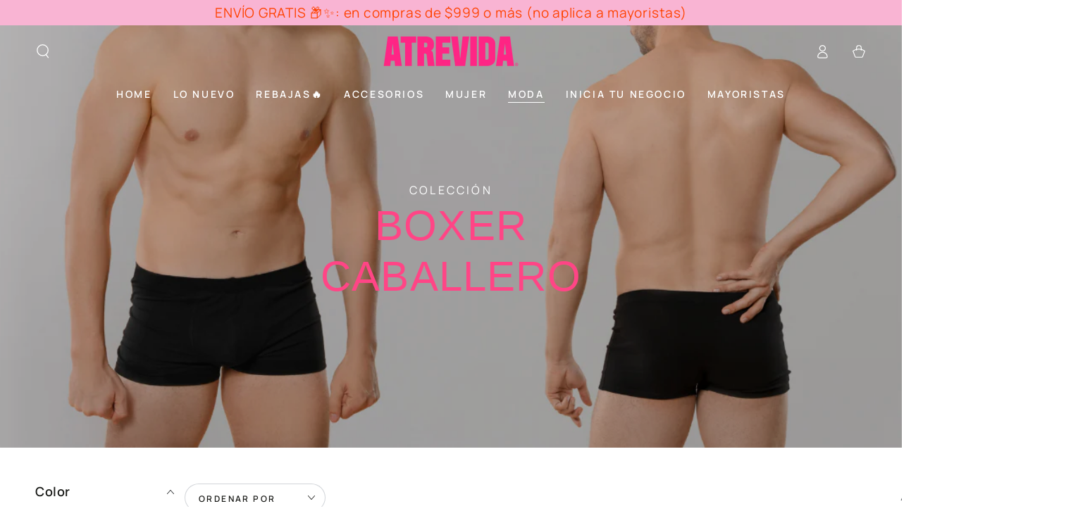

--- FILE ---
content_type: text/html; charset=utf-8
request_url: https://atrevida.mx/collections/boxer-caballero
body_size: 35782
content:
<!doctype html>
<html class="no-js" lang="es-MX">
  <head>
    <meta charset="utf-8">
    <meta http-equiv="X-UA-Compatible" content="IE=edge">
    <meta name="viewport" content="width=device-width,initial-scale=1">
    <meta name="theme-color" content="">
    <link rel="canonical" href="https://atrevida.mx/collections/boxer-caballero">
    <link rel="preconnect" href="https://cdn.shopify.com" crossorigin><link rel="icon" type="image/png" href="//atrevida.mx/cdn/shop/files/SELLO-02.png?crop=center&height=32&v=1752000508&width=32"><title>
      BOXER CABALLERO
 &ndash; Atrevida Lenceria </title>

<meta property="og:site_name" content="Atrevida Lenceria ">
<meta property="og:url" content="https://atrevida.mx/collections/boxer-caballero">
<meta property="og:title" content="BOXER CABALLERO">
<meta property="og:type" content="product.group">
<meta property="og:description" content="El sitio perfecto para ti, contamos con lencería como bralettes, coordinados de encaje, mesh, pedrería, donde las panties son de estos mismos diseños y materiales. Y no puede faltar la ropa interior como brassier, boxers y panties sin costura, fajas, además de parches, pezoneras o copas de tela o silicón. "><meta property="og:image" content="http://atrevida.mx/cdn/shop/collections/boxer.png?v=1724351981">
  <meta property="og:image:secure_url" content="https://atrevida.mx/cdn/shop/collections/boxer.png?v=1724351981">
  <meta property="og:image:width" content="1440">
  <meta property="og:image:height" content="500"><meta name="twitter:card" content="summary_large_image">
<meta name="twitter:title" content="BOXER CABALLERO">
<meta name="twitter:description" content="El sitio perfecto para ti, contamos con lencería como bralettes, coordinados de encaje, mesh, pedrería, donde las panties son de estos mismos diseños y materiales. Y no puede faltar la ropa interior como brassier, boxers y panties sin costura, fajas, además de parches, pezoneras o copas de tela o silicón. ">


    <script src="//atrevida.mx/cdn/shop/t/46/assets/vendor-v4.js" defer="defer"></script>
    <script src="//atrevida.mx/cdn/shop/t/46/assets/pubsub.js?v=104623417541739052901723013226" defer="defer"></script>
    <script src="//atrevida.mx/cdn/shop/t/46/assets/global.js?v=140560699383711648641723013226" defer="defer"></script>
    <script crossorigin="anonymous" src="//atrevida.mx/cdn/shop/t/46/assets/modules-basis.js?v=4896871204473627001723013226" defer="defer"></script>

    <script>window.performance && window.performance.mark && window.performance.mark('shopify.content_for_header.start');</script><meta id="shopify-digital-wallet" name="shopify-digital-wallet" content="/7919019/digital_wallets/dialog">
<meta name="shopify-checkout-api-token" content="40572a7df21795dbf2ace38f195c0fba">
<meta id="in-context-paypal-metadata" data-shop-id="7919019" data-venmo-supported="false" data-environment="production" data-locale="en_US" data-paypal-v4="true" data-currency="MXN">
<link rel="alternate" type="application/atom+xml" title="Feed" href="/collections/boxer-caballero.atom" />
<link rel="alternate" type="application/json+oembed" href="https://atrevida.mx/collections/boxer-caballero.oembed">
<script async="async" src="/checkouts/internal/preloads.js?locale=es-MX"></script>
<script id="shopify-features" type="application/json">{"accessToken":"40572a7df21795dbf2ace38f195c0fba","betas":["rich-media-storefront-analytics"],"domain":"atrevida.mx","predictiveSearch":true,"shopId":7919019,"locale":"es"}</script>
<script>var Shopify = Shopify || {};
Shopify.shop = "atrevida-lenceria.myshopify.com";
Shopify.locale = "es-MX";
Shopify.currency = {"active":"MXN","rate":"1.0"};
Shopify.country = "MX";
Shopify.theme = {"name":"Atrevida - v2.0 - dev -- ACTIVO","id":170873946388,"schema_name":"Be Yours","schema_version":"7.2.2","theme_store_id":1399,"role":"main"};
Shopify.theme.handle = "null";
Shopify.theme.style = {"id":null,"handle":null};
Shopify.cdnHost = "atrevida.mx/cdn";
Shopify.routes = Shopify.routes || {};
Shopify.routes.root = "/";</script>
<script type="module">!function(o){(o.Shopify=o.Shopify||{}).modules=!0}(window);</script>
<script>!function(o){function n(){var o=[];function n(){o.push(Array.prototype.slice.apply(arguments))}return n.q=o,n}var t=o.Shopify=o.Shopify||{};t.loadFeatures=n(),t.autoloadFeatures=n()}(window);</script>
<script id="shop-js-analytics" type="application/json">{"pageType":"collection"}</script>
<script defer="defer" async type="module" src="//atrevida.mx/cdn/shopifycloud/shop-js/modules/v2/client.init-shop-cart-sync_BFpxDrjM.es.esm.js"></script>
<script defer="defer" async type="module" src="//atrevida.mx/cdn/shopifycloud/shop-js/modules/v2/chunk.common_CnP21gUX.esm.js"></script>
<script defer="defer" async type="module" src="//atrevida.mx/cdn/shopifycloud/shop-js/modules/v2/chunk.modal_D61HrJrg.esm.js"></script>
<script type="module">
  await import("//atrevida.mx/cdn/shopifycloud/shop-js/modules/v2/client.init-shop-cart-sync_BFpxDrjM.es.esm.js");
await import("//atrevida.mx/cdn/shopifycloud/shop-js/modules/v2/chunk.common_CnP21gUX.esm.js");
await import("//atrevida.mx/cdn/shopifycloud/shop-js/modules/v2/chunk.modal_D61HrJrg.esm.js");

  window.Shopify.SignInWithShop?.initShopCartSync?.({"fedCMEnabled":true,"windoidEnabled":true});

</script>
<script>(function() {
  var isLoaded = false;
  function asyncLoad() {
    if (isLoaded) return;
    isLoaded = true;
    var urls = ["https:\/\/cdn.shopify.com\/s\/files\/1\/0683\/1371\/0892\/files\/splmn-shopify-prod-August-31.min.js?v=1693985059\u0026shop=atrevida-lenceria.myshopify.com","https:\/\/app.facturama.mx\/Scripts\/source\/shopify\/loadScript.js?shop=atrevida-lenceria.myshopify.com","https:\/\/app.facturama.mx\/Scripts\/source\/shopify\/dataClient.js?shop=atrevida-lenceria.myshopify.com","https:\/\/sdks.automizely.com\/conversions\/v1\/conversions.js?app_connection_id=955cc47190374d61b4c1f5cef76dbe82\u0026mapped_org_id=32c5962df864b3a2b1b5ee213b1fc7a8_v1\u0026shop=atrevida-lenceria.myshopify.com"];
    for (var i = 0; i < urls.length; i++) {
      var s = document.createElement('script');
      s.type = 'text/javascript';
      s.async = true;
      s.src = urls[i];
      var x = document.getElementsByTagName('script')[0];
      x.parentNode.insertBefore(s, x);
    }
  };
  if(window.attachEvent) {
    window.attachEvent('onload', asyncLoad);
  } else {
    window.addEventListener('load', asyncLoad, false);
  }
})();</script>
<script id="__st">var __st={"a":7919019,"offset":-21600,"reqid":"bdaaf355-727e-4b24-a4f4-9ab27d00b066-1769765697","pageurl":"atrevida.mx\/collections\/boxer-caballero","u":"fd277c65c2cc","p":"collection","rtyp":"collection","rid":191130337342};</script>
<script>window.ShopifyPaypalV4VisibilityTracking = true;</script>
<script id="captcha-bootstrap">!function(){'use strict';const t='contact',e='account',n='new_comment',o=[[t,t],['blogs',n],['comments',n],[t,'customer']],c=[[e,'customer_login'],[e,'guest_login'],[e,'recover_customer_password'],[e,'create_customer']],r=t=>t.map((([t,e])=>`form[action*='/${t}']:not([data-nocaptcha='true']) input[name='form_type'][value='${e}']`)).join(','),a=t=>()=>t?[...document.querySelectorAll(t)].map((t=>t.form)):[];function s(){const t=[...o],e=r(t);return a(e)}const i='password',u='form_key',d=['recaptcha-v3-token','g-recaptcha-response','h-captcha-response',i],f=()=>{try{return window.sessionStorage}catch{return}},m='__shopify_v',_=t=>t.elements[u];function p(t,e,n=!1){try{const o=window.sessionStorage,c=JSON.parse(o.getItem(e)),{data:r}=function(t){const{data:e,action:n}=t;return t[m]||n?{data:e,action:n}:{data:t,action:n}}(c);for(const[e,n]of Object.entries(r))t.elements[e]&&(t.elements[e].value=n);n&&o.removeItem(e)}catch(o){console.error('form repopulation failed',{error:o})}}const l='form_type',E='cptcha';function T(t){t.dataset[E]=!0}const w=window,h=w.document,L='Shopify',v='ce_forms',y='captcha';let A=!1;((t,e)=>{const n=(g='f06e6c50-85a8-45c8-87d0-21a2b65856fe',I='https://cdn.shopify.com/shopifycloud/storefront-forms-hcaptcha/ce_storefront_forms_captcha_hcaptcha.v1.5.2.iife.js',D={infoText:'Protegido por hCaptcha',privacyText:'Privacidad',termsText:'Términos'},(t,e,n)=>{const o=w[L][v],c=o.bindForm;if(c)return c(t,g,e,D).then(n);var r;o.q.push([[t,g,e,D],n]),r=I,A||(h.body.append(Object.assign(h.createElement('script'),{id:'captcha-provider',async:!0,src:r})),A=!0)});var g,I,D;w[L]=w[L]||{},w[L][v]=w[L][v]||{},w[L][v].q=[],w[L][y]=w[L][y]||{},w[L][y].protect=function(t,e){n(t,void 0,e),T(t)},Object.freeze(w[L][y]),function(t,e,n,w,h,L){const[v,y,A,g]=function(t,e,n){const i=e?o:[],u=t?c:[],d=[...i,...u],f=r(d),m=r(i),_=r(d.filter((([t,e])=>n.includes(e))));return[a(f),a(m),a(_),s()]}(w,h,L),I=t=>{const e=t.target;return e instanceof HTMLFormElement?e:e&&e.form},D=t=>v().includes(t);t.addEventListener('submit',(t=>{const e=I(t);if(!e)return;const n=D(e)&&!e.dataset.hcaptchaBound&&!e.dataset.recaptchaBound,o=_(e),c=g().includes(e)&&(!o||!o.value);(n||c)&&t.preventDefault(),c&&!n&&(function(t){try{if(!f())return;!function(t){const e=f();if(!e)return;const n=_(t);if(!n)return;const o=n.value;o&&e.removeItem(o)}(t);const e=Array.from(Array(32),(()=>Math.random().toString(36)[2])).join('');!function(t,e){_(t)||t.append(Object.assign(document.createElement('input'),{type:'hidden',name:u})),t.elements[u].value=e}(t,e),function(t,e){const n=f();if(!n)return;const o=[...t.querySelectorAll(`input[type='${i}']`)].map((({name:t})=>t)),c=[...d,...o],r={};for(const[a,s]of new FormData(t).entries())c.includes(a)||(r[a]=s);n.setItem(e,JSON.stringify({[m]:1,action:t.action,data:r}))}(t,e)}catch(e){console.error('failed to persist form',e)}}(e),e.submit())}));const S=(t,e)=>{t&&!t.dataset[E]&&(n(t,e.some((e=>e===t))),T(t))};for(const o of['focusin','change'])t.addEventListener(o,(t=>{const e=I(t);D(e)&&S(e,y())}));const B=e.get('form_key'),M=e.get(l),P=B&&M;t.addEventListener('DOMContentLoaded',(()=>{const t=y();if(P)for(const e of t)e.elements[l].value===M&&p(e,B);[...new Set([...A(),...v().filter((t=>'true'===t.dataset.shopifyCaptcha))])].forEach((e=>S(e,t)))}))}(h,new URLSearchParams(w.location.search),n,t,e,['guest_login'])})(!0,!0)}();</script>
<script integrity="sha256-4kQ18oKyAcykRKYeNunJcIwy7WH5gtpwJnB7kiuLZ1E=" data-source-attribution="shopify.loadfeatures" defer="defer" src="//atrevida.mx/cdn/shopifycloud/storefront/assets/storefront/load_feature-a0a9edcb.js" crossorigin="anonymous"></script>
<script data-source-attribution="shopify.dynamic_checkout.dynamic.init">var Shopify=Shopify||{};Shopify.PaymentButton=Shopify.PaymentButton||{isStorefrontPortableWallets:!0,init:function(){window.Shopify.PaymentButton.init=function(){};var t=document.createElement("script");t.src="https://atrevida.mx/cdn/shopifycloud/portable-wallets/latest/portable-wallets.es.js",t.type="module",document.head.appendChild(t)}};
</script>
<script data-source-attribution="shopify.dynamic_checkout.buyer_consent">
  function portableWalletsHideBuyerConsent(e){var t=document.getElementById("shopify-buyer-consent"),n=document.getElementById("shopify-subscription-policy-button");t&&n&&(t.classList.add("hidden"),t.setAttribute("aria-hidden","true"),n.removeEventListener("click",e))}function portableWalletsShowBuyerConsent(e){var t=document.getElementById("shopify-buyer-consent"),n=document.getElementById("shopify-subscription-policy-button");t&&n&&(t.classList.remove("hidden"),t.removeAttribute("aria-hidden"),n.addEventListener("click",e))}window.Shopify?.PaymentButton&&(window.Shopify.PaymentButton.hideBuyerConsent=portableWalletsHideBuyerConsent,window.Shopify.PaymentButton.showBuyerConsent=portableWalletsShowBuyerConsent);
</script>
<script data-source-attribution="shopify.dynamic_checkout.cart.bootstrap">document.addEventListener("DOMContentLoaded",(function(){function t(){return document.querySelector("shopify-accelerated-checkout-cart, shopify-accelerated-checkout")}if(t())Shopify.PaymentButton.init();else{new MutationObserver((function(e,n){t()&&(Shopify.PaymentButton.init(),n.disconnect())})).observe(document.body,{childList:!0,subtree:!0})}}));
</script>
<link id="shopify-accelerated-checkout-styles" rel="stylesheet" media="screen" href="https://atrevida.mx/cdn/shopifycloud/portable-wallets/latest/accelerated-checkout-backwards-compat.css" crossorigin="anonymous">
<style id="shopify-accelerated-checkout-cart">
        #shopify-buyer-consent {
  margin-top: 1em;
  display: inline-block;
  width: 100%;
}

#shopify-buyer-consent.hidden {
  display: none;
}

#shopify-subscription-policy-button {
  background: none;
  border: none;
  padding: 0;
  text-decoration: underline;
  font-size: inherit;
  cursor: pointer;
}

#shopify-subscription-policy-button::before {
  box-shadow: none;
}

      </style>
<script id="sections-script" data-sections="header" defer="defer" src="//atrevida.mx/cdn/shop/t/46/compiled_assets/scripts.js?v=5574"></script>
<script>window.performance && window.performance.mark && window.performance.mark('shopify.content_for_header.end');</script>
<style data-shopify>
  
  
  
  
  

  :root {
    --font-body-family: "system_ui", -apple-system, 'Segoe UI', Roboto, 'Helvetica Neue', 'Noto Sans', 'Liberation Sans', Arial, sans-serif, 'Apple Color Emoji', 'Segoe UI Emoji', 'Segoe UI Symbol', 'Noto Color Emoji';
    --font-body-style: normal;
    --font-body-weight: 400;

    --font-heading-family: "system_ui", -apple-system, 'Segoe UI', Roboto, 'Helvetica Neue', 'Noto Sans', 'Liberation Sans', Arial, sans-serif, 'Apple Color Emoji', 'Segoe UI Emoji', 'Segoe UI Symbol', 'Noto Color Emoji';
    --font-heading-style: normal;
    --font-heading-weight: 400;

    --font-body-scale: 1.0;
    --font-heading-scale: 1.0;

    --font-navigation-family: var(--font-heading-family);
    --font-navigation-size: 13px;
    --font-navigation-weight: var(--font-heading-weight);
    --font-button-family: var(--font-heading-family);
    --font-button-size: 13px;
    --font-button-baseline: 0.2rem;
    --font-price-family: var(--font-heading-family);
    --font-price-scale: var(--font-heading-scale);

    --color-base-text: 33, 35, 38;
    --color-base-background: 255, 255, 255;
    --color-base-solid-button-labels: 255, 255, 255;
    --color-base-outline-button-labels: 26, 27, 24;
    --color-base-accent: 255, 69, 134;
    --color-base-heading: 26, 27, 24;
    --color-base-border: 210, 213, 217;
    --color-placeholder: 243, 243, 243;
    --color-overlay: 33, 35, 38;
    --color-keyboard-focus: 1, 94, 204;
    --color-shadow: 168, 232, 226;
    --shadow-opacity: 1;

    --color-background-dark: 235, 235, 235;
    --color-price: #1a1b18;
    --color-sale-price: #ff4586;
    --color-sale-badge-background: #d72c0d;
    --color-reviews: #ffb503;
    --color-critical: #d72c0d;
    --color-success: #008060;
    --color-highlight: 187, 255, 0;

    --payment-terms-background-color: #ffffff;
    --page-width: 150rem;
    --page-width-margin: 0rem;

    --card-color-scheme: var(--color-placeholder);
    --card-text-alignment: left;
    --card-flex-alignment: flex-left;
    --card-image-padding: 0px;
    --card-border-width: 0px;
    --card-radius: 0px;
    --card-shadow-horizontal-offset: 0px;
    --card-shadow-vertical-offset: 0px;
    
    --button-radius: 0px;
    --button-border-width: 2px;
    --button-shadow-horizontal-offset: 0px;
    --button-shadow-vertical-offset: 0px;

    --spacing-sections-desktop: 0px;
    --spacing-sections-mobile: 0px;

    --gradient-free-ship-progress: linear-gradient(325deg,#F9423A 0,#F1E04D 100%);
    --gradient-free-ship-complete: linear-gradient(325deg, #049cff 0, #35ee7a 100%);
  }

  *,
  *::before,
  *::after {
    box-sizing: inherit;
  }

  html {
    box-sizing: border-box;
    font-size: calc(var(--font-body-scale) * 62.5%);
    height: 100%;
  }

  body {
    min-height: 100%;
    margin: 0;
    font-size: 1.5rem;
    letter-spacing: 0.06rem;
    line-height: calc(1 + 0.8 / var(--font-body-scale));
    font-family: var(--font-body-family);
    font-style: var(--font-body-style);
    font-weight: var(--font-body-weight);
  }

  @media screen and (min-width: 750px) {
    body {
      font-size: 1.6rem;
    }
  }</style><svg viewBox="0 0 122 53" fill="none" style="display:none;"><defs><path id="hlCircle" d="M119.429 6.64904C100.715 1.62868 55.3088 -4.62247 23.3966 10.5358C-8.5157 25.694 0.331084 39.5052 9.60732 45.0305C18.8835 50.5558 53.0434 57.468 96.7751 45.0305C111.541 40.8309 135.673 24.379 109.087 13.4508C105.147 11.8313 93.2293 8.5924 77.0761 8.5924" stroke="currentColor" stroke-linecap="round" stroke-linejoin="round"></path></defs></svg><link href="//atrevida.mx/cdn/shop/t/46/assets/base.css?v=27127807752542969791723013226" rel="stylesheet" type="text/css" media="all" /><link rel="stylesheet" href="//atrevida.mx/cdn/shop/t/46/assets/apps.css?v=58555770612562691921723013226" media="print" fetchpriority="low" onload="this.media='all'"><link rel="stylesheet" href="//atrevida.mx/cdn/shop/t/46/assets/component-predictive-search.css?v=94320327991181004901723013226" media="print" onload="this.media='all'"><link rel="stylesheet" href="//atrevida.mx/cdn/shop/t/46/assets/component-quick-view.css?v=74011563189484492361723013226" media="print" onload="this.media='all'"><link rel="stylesheet" href="//atrevida.mx/cdn/shop/t/46/assets/component-color-swatches.css?v=9330494655392753921723013226" media="print" onload="this.media='all'"><link rel="stylesheet" href="//atrevida.mx/cdn/shop/t/46/assets/custom.css?v=98825529645507590301724269727"><script>
  document.documentElement.classList.replace('no-js', 'js');

  window.theme = window.theme || {};

  theme.routes = {
    root_url: '/',
    cart_url: '/cart',
    cart_add_url: '/cart/add',
    cart_change_url: '/cart/change',
    cart_update_url: '/cart/update',
    search_url: '/search',
    predictive_search_url: '/search/suggest'
  };

  theme.modules = {
    scrollsnap: '//atrevida.mx/cdn/shop/t/46/assets/scrollsnap.js?v=170600829773392310311723013226'
  }

  theme.cartStrings = {
    error: `Hubo un error al actualizar su carrito. Inténtalo de nuevo.`,
    quantityError: `I18n Error: Missing interpolation value "quantify" for "Solo puede agregar {{ quantify }} de este artículo a su carrito."`
  };

  theme.variantStrings = {
    addToCart: `Agregar a carrito `,
    soldOut: `Agotado`,
    unavailable: `No disponible`,
    preOrder: `Pre-orden`
  };

  theme.accessibilityStrings = {
    imageAvailable: `La imagen [index] ahora está disponible en la vista de galería`,
    shareSuccess: `Link copiado al portapapeles`
  }

  theme.dateStrings = {
    d: `D`,
    day: `Día`,
    days: `Días`,
    hour: `Hora`,
    hours: `Horas`,
    minute: `Min`,
    minutes: `Minutos`,
    second: `Sec`,
    seconds: `Segundos`
  };theme.shopSettings = {
    moneyFormat: "$ {{amount}}",
    isoCode: "MXN",
    cartDrawer: false,
    currencyCode: false,
    giftwrapRate: 'product'
  };

  theme.settings = {
    themeName: 'Be Yours',
    themeVersion: '7.2.2',
    agencyId: ''
  };

  /*! (c) Andrea Giammarchi @webreflection ISC */
  !function(){"use strict";var e=function(e,t){var n=function(e){for(var t=0,n=e.length;t<n;t++)r(e[t])},r=function(e){var t=e.target,n=e.attributeName,r=e.oldValue;t.attributeChangedCallback(n,r,t.getAttribute(n))};return function(o,a){var l=o.constructor.observedAttributes;return l&&e(a).then((function(){new t(n).observe(o,{attributes:!0,attributeOldValue:!0,attributeFilter:l});for(var e=0,a=l.length;e<a;e++)o.hasAttribute(l[e])&&r({target:o,attributeName:l[e],oldValue:null})})),o}};function t(e,t){(null==t||t>e.length)&&(t=e.length);for(var n=0,r=new Array(t);n<t;n++)r[n]=e[n];return r}function n(e,n){var r="undefined"!=typeof Symbol&&e[Symbol.iterator]||e["@@iterator"];if(!r){if(Array.isArray(e)||(r=function(e,n){if(e){if("string"==typeof e)return t(e,n);var r=Object.prototype.toString.call(e).slice(8,-1);return"Object"===r&&e.constructor&&(r=e.constructor.name),"Map"===r||"Set"===r?Array.from(e):"Arguments"===r||/^(?:Ui|I)nt(?:8|16|32)(?:Clamped)?Array$/.test(r)?t(e,n):void 0}}(e))||n&&e&&"number"==typeof e.length){r&&(e=r);var o=0,a=function(){};return{s:a,n:function(){return o>=e.length?{done:!0}:{done:!1,value:e[o++]}},e:function(e){throw e},f:a}}throw new TypeError("Invalid attempt to iterate non-iterable instance.\nIn order to be iterable, non-array objects must have a [Symbol.iterator]() method.")}var l,i=!0,u=!1;return{s:function(){r=r.call(e)},n:function(){var e=r.next();return i=e.done,e},e:function(e){u=!0,l=e},f:function(){try{i||null==r.return||r.return()}finally{if(u)throw l}}}}
  /*! (c) Andrea Giammarchi - ISC */var r=!0,o=!1,a="querySelectorAll",l="querySelectorAll",i=self,u=i.document,c=i.Element,s=i.MutationObserver,f=i.Set,d=i.WeakMap,h=function(e){return l in e},v=[].filter,g=function(e){var t=new d,i=function(n,r){var o;if(r)for(var a,l=function(e){return e.matches||e.webkitMatchesSelector||e.msMatchesSelector}(n),i=0,u=p.length;i<u;i++)l.call(n,a=p[i])&&(t.has(n)||t.set(n,new f),(o=t.get(n)).has(a)||(o.add(a),e.handle(n,r,a)));else t.has(n)&&(o=t.get(n),t.delete(n),o.forEach((function(t){e.handle(n,r,t)})))},g=function(e){for(var t=!(arguments.length>1&&void 0!==arguments[1])||arguments[1],n=0,r=e.length;n<r;n++)i(e[n],t)},p=e.query,y=e.root||u,m=function(e){var t=arguments.length>1&&void 0!==arguments[1]?arguments[1]:document,l=arguments.length>2&&void 0!==arguments[2]?arguments[2]:MutationObserver,i=arguments.length>3&&void 0!==arguments[3]?arguments[3]:["*"],u=function t(o,l,i,u,c,s){var f,d=n(o);try{for(d.s();!(f=d.n()).done;){var h=f.value;(s||a in h)&&(c?i.has(h)||(i.add(h),u.delete(h),e(h,c)):u.has(h)||(u.add(h),i.delete(h),e(h,c)),s||t(h[a](l),l,i,u,c,r))}}catch(e){d.e(e)}finally{d.f()}},c=new l((function(e){if(i.length){var t,a=i.join(","),l=new Set,c=new Set,s=n(e);try{for(s.s();!(t=s.n()).done;){var f=t.value,d=f.addedNodes,h=f.removedNodes;u(h,a,l,c,o,o),u(d,a,l,c,r,o)}}catch(e){s.e(e)}finally{s.f()}}})),s=c.observe;return(c.observe=function(e){return s.call(c,e,{subtree:r,childList:r})})(t),c}(i,y,s,p),b=c.prototype.attachShadow;return b&&(c.prototype.attachShadow=function(e){var t=b.call(this,e);return m.observe(t),t}),p.length&&g(y[l](p)),{drop:function(e){for(var n=0,r=e.length;n<r;n++)t.delete(e[n])},flush:function(){for(var e=m.takeRecords(),t=0,n=e.length;t<n;t++)g(v.call(e[t].removedNodes,h),!1),g(v.call(e[t].addedNodes,h),!0)},observer:m,parse:g}},p=self,y=p.document,m=p.Map,b=p.MutationObserver,w=p.Object,E=p.Set,S=p.WeakMap,A=p.Element,M=p.HTMLElement,O=p.Node,N=p.Error,C=p.TypeError,T=p.Reflect,q=w.defineProperty,I=w.keys,D=w.getOwnPropertyNames,L=w.setPrototypeOf,P=!self.customElements,k=function(e){for(var t=I(e),n=[],r=t.length,o=0;o<r;o++)n[o]=e[t[o]],delete e[t[o]];return function(){for(var o=0;o<r;o++)e[t[o]]=n[o]}};if(P){var x=function(){var e=this.constructor;if(!$.has(e))throw new C("Illegal constructor");var t=$.get(e);if(W)return z(W,t);var n=H.call(y,t);return z(L(n,e.prototype),t)},H=y.createElement,$=new m,_=new m,j=new m,R=new m,V=[],U=g({query:V,handle:function(e,t,n){var r=j.get(n);if(t&&!r.isPrototypeOf(e)){var o=k(e);W=L(e,r);try{new r.constructor}finally{W=null,o()}}var a="".concat(t?"":"dis","connectedCallback");a in r&&e[a]()}}).parse,W=null,F=function(e){if(!_.has(e)){var t,n=new Promise((function(e){t=e}));_.set(e,{$:n,_:t})}return _.get(e).$},z=e(F,b);q(self,"customElements",{configurable:!0,value:{define:function(e,t){if(R.has(e))throw new N('the name "'.concat(e,'" has already been used with this registry'));$.set(t,e),j.set(e,t.prototype),R.set(e,t),V.push(e),F(e).then((function(){U(y.querySelectorAll(e))})),_.get(e)._(t)},get:function(e){return R.get(e)},whenDefined:F}}),q(x.prototype=M.prototype,"constructor",{value:x}),q(self,"HTMLElement",{configurable:!0,value:x}),q(y,"createElement",{configurable:!0,value:function(e,t){var n=t&&t.is,r=n?R.get(n):R.get(e);return r?new r:H.call(y,e)}}),"isConnected"in O.prototype||q(O.prototype,"isConnected",{configurable:!0,get:function(){return!(this.ownerDocument.compareDocumentPosition(this)&this.DOCUMENT_POSITION_DISCONNECTED)}})}else if(P=!self.customElements.get("extends-li"))try{var B=function e(){return self.Reflect.construct(HTMLLIElement,[],e)};B.prototype=HTMLLIElement.prototype;var G="extends-li";self.customElements.define("extends-li",B,{extends:"li"}),P=y.createElement("li",{is:G}).outerHTML.indexOf(G)<0;var J=self.customElements,K=J.get,Q=J.whenDefined;q(self.customElements,"whenDefined",{configurable:!0,value:function(e){var t=this;return Q.call(this,e).then((function(n){return n||K.call(t,e)}))}})}catch(e){}if(P){var X=function(e){var t=ae.get(e);ve(t.querySelectorAll(this),e.isConnected)},Y=self.customElements,Z=y.createElement,ee=Y.define,te=Y.get,ne=Y.upgrade,re=T||{construct:function(e){return e.call(this)}},oe=re.construct,ae=new S,le=new E,ie=new m,ue=new m,ce=new m,se=new m,fe=[],de=[],he=function(e){return se.get(e)||te.call(Y,e)},ve=g({query:de,handle:function(e,t,n){var r=ce.get(n);if(t&&!r.isPrototypeOf(e)){var o=k(e);be=L(e,r);try{new r.constructor}finally{be=null,o()}}var a="".concat(t?"":"dis","connectedCallback");a in r&&e[a]()}}).parse,ge=g({query:fe,handle:function(e,t){ae.has(e)&&(t?le.add(e):le.delete(e),de.length&&X.call(de,e))}}).parse,pe=A.prototype.attachShadow;pe&&(A.prototype.attachShadow=function(e){var t=pe.call(this,e);return ae.set(this,t),t});var ye=function(e){if(!ue.has(e)){var t,n=new Promise((function(e){t=e}));ue.set(e,{$:n,_:t})}return ue.get(e).$},me=e(ye,b),be=null;D(self).filter((function(e){return/^HTML.*Element$/.test(e)})).forEach((function(e){var t=self[e];function n(){var e=this.constructor;if(!ie.has(e))throw new C("Illegal constructor");var n=ie.get(e),r=n.is,o=n.tag;if(r){if(be)return me(be,r);var a=Z.call(y,o);return a.setAttribute("is",r),me(L(a,e.prototype),r)}return oe.call(this,t,[],e)}q(n.prototype=t.prototype,"constructor",{value:n}),q(self,e,{value:n})})),q(y,"createElement",{configurable:!0,value:function(e,t){var n=t&&t.is;if(n){var r=se.get(n);if(r&&ie.get(r).tag===e)return new r}var o=Z.call(y,e);return n&&o.setAttribute("is",n),o}}),q(Y,"get",{configurable:!0,value:he}),q(Y,"whenDefined",{configurable:!0,value:ye}),q(Y,"upgrade",{configurable:!0,value:function(e){var t=e.getAttribute("is");if(t){var n=se.get(t);if(n)return void me(L(e,n.prototype),t)}ne.call(Y,e)}}),q(Y,"define",{configurable:!0,value:function(e,t,n){if(he(e))throw new N("'".concat(e,"' has already been defined as a custom element"));var r,o=n&&n.extends;ie.set(t,o?{is:e,tag:o}:{is:"",tag:e}),o?(r="".concat(o,'[is="').concat(e,'"]'),ce.set(r,t.prototype),se.set(e,t),de.push(r)):(ee.apply(Y,arguments),fe.push(r=e)),ye(e).then((function(){o?(ve(y.querySelectorAll(r)),le.forEach(X,[r])):ge(y.querySelectorAll(r))})),ue.get(e)._(t)}})}}();
</script>
<!-- BEGIN app block: shopify://apps/wsh-wholesale-pricing/blocks/app-embed/94cbfa01-7191-4bb2-bcd8-b519b9b3bd06 --><script>

  window.wpdExtensionIsProductPage = "";
;
window.wpdExtensionIsCartPage = false;

window.showCrossOutPrice = true;
window.WPDAppProxy = "/apps/wpdapp";


window.WPDMarketLocalization = "";
window.WPDMoneyFormat = "$ {{amount}}";


	
	

  
  
  
  
	
  
    window.is_wcp_wholesale_customer = false;
  
  window.wcp_customer = {
      email: "",
      id: "",
      tags: null,
      default_address: null,
      tax_exempt: false
    };
  window.shopPermanentDomain = "atrevida-lenceria.myshopify.com";
  window.wpdAPIRootUrl = "https://bdr.wholesalehelper.io/";
</script>





<!-- END app block --><script src="https://cdn.shopify.com/extensions/6c66d7d0-f631-46bf-8039-ad48ac607ad6/forms-2301/assets/shopify-forms-loader.js" type="text/javascript" defer="defer"></script>
<link href="https://monorail-edge.shopifysvc.com" rel="dns-prefetch">
<script>(function(){if ("sendBeacon" in navigator && "performance" in window) {try {var session_token_from_headers = performance.getEntriesByType('navigation')[0].serverTiming.find(x => x.name == '_s').description;} catch {var session_token_from_headers = undefined;}var session_cookie_matches = document.cookie.match(/_shopify_s=([^;]*)/);var session_token_from_cookie = session_cookie_matches && session_cookie_matches.length === 2 ? session_cookie_matches[1] : "";var session_token = session_token_from_headers || session_token_from_cookie || "";function handle_abandonment_event(e) {var entries = performance.getEntries().filter(function(entry) {return /monorail-edge.shopifysvc.com/.test(entry.name);});if (!window.abandonment_tracked && entries.length === 0) {window.abandonment_tracked = true;var currentMs = Date.now();var navigation_start = performance.timing.navigationStart;var payload = {shop_id: 7919019,url: window.location.href,navigation_start,duration: currentMs - navigation_start,session_token,page_type: "collection"};window.navigator.sendBeacon("https://monorail-edge.shopifysvc.com/v1/produce", JSON.stringify({schema_id: "online_store_buyer_site_abandonment/1.1",payload: payload,metadata: {event_created_at_ms: currentMs,event_sent_at_ms: currentMs}}));}}window.addEventListener('pagehide', handle_abandonment_event);}}());</script>
<script id="web-pixels-manager-setup">(function e(e,d,r,n,o){if(void 0===o&&(o={}),!Boolean(null===(a=null===(i=window.Shopify)||void 0===i?void 0:i.analytics)||void 0===a?void 0:a.replayQueue)){var i,a;window.Shopify=window.Shopify||{};var t=window.Shopify;t.analytics=t.analytics||{};var s=t.analytics;s.replayQueue=[],s.publish=function(e,d,r){return s.replayQueue.push([e,d,r]),!0};try{self.performance.mark("wpm:start")}catch(e){}var l=function(){var e={modern:/Edge?\/(1{2}[4-9]|1[2-9]\d|[2-9]\d{2}|\d{4,})\.\d+(\.\d+|)|Firefox\/(1{2}[4-9]|1[2-9]\d|[2-9]\d{2}|\d{4,})\.\d+(\.\d+|)|Chrom(ium|e)\/(9{2}|\d{3,})\.\d+(\.\d+|)|(Maci|X1{2}).+ Version\/(15\.\d+|(1[6-9]|[2-9]\d|\d{3,})\.\d+)([,.]\d+|)( \(\w+\)|)( Mobile\/\w+|) Safari\/|Chrome.+OPR\/(9{2}|\d{3,})\.\d+\.\d+|(CPU[ +]OS|iPhone[ +]OS|CPU[ +]iPhone|CPU IPhone OS|CPU iPad OS)[ +]+(15[._]\d+|(1[6-9]|[2-9]\d|\d{3,})[._]\d+)([._]\d+|)|Android:?[ /-](13[3-9]|1[4-9]\d|[2-9]\d{2}|\d{4,})(\.\d+|)(\.\d+|)|Android.+Firefox\/(13[5-9]|1[4-9]\d|[2-9]\d{2}|\d{4,})\.\d+(\.\d+|)|Android.+Chrom(ium|e)\/(13[3-9]|1[4-9]\d|[2-9]\d{2}|\d{4,})\.\d+(\.\d+|)|SamsungBrowser\/([2-9]\d|\d{3,})\.\d+/,legacy:/Edge?\/(1[6-9]|[2-9]\d|\d{3,})\.\d+(\.\d+|)|Firefox\/(5[4-9]|[6-9]\d|\d{3,})\.\d+(\.\d+|)|Chrom(ium|e)\/(5[1-9]|[6-9]\d|\d{3,})\.\d+(\.\d+|)([\d.]+$|.*Safari\/(?![\d.]+ Edge\/[\d.]+$))|(Maci|X1{2}).+ Version\/(10\.\d+|(1[1-9]|[2-9]\d|\d{3,})\.\d+)([,.]\d+|)( \(\w+\)|)( Mobile\/\w+|) Safari\/|Chrome.+OPR\/(3[89]|[4-9]\d|\d{3,})\.\d+\.\d+|(CPU[ +]OS|iPhone[ +]OS|CPU[ +]iPhone|CPU IPhone OS|CPU iPad OS)[ +]+(10[._]\d+|(1[1-9]|[2-9]\d|\d{3,})[._]\d+)([._]\d+|)|Android:?[ /-](13[3-9]|1[4-9]\d|[2-9]\d{2}|\d{4,})(\.\d+|)(\.\d+|)|Mobile Safari.+OPR\/([89]\d|\d{3,})\.\d+\.\d+|Android.+Firefox\/(13[5-9]|1[4-9]\d|[2-9]\d{2}|\d{4,})\.\d+(\.\d+|)|Android.+Chrom(ium|e)\/(13[3-9]|1[4-9]\d|[2-9]\d{2}|\d{4,})\.\d+(\.\d+|)|Android.+(UC? ?Browser|UCWEB|U3)[ /]?(15\.([5-9]|\d{2,})|(1[6-9]|[2-9]\d|\d{3,})\.\d+)\.\d+|SamsungBrowser\/(5\.\d+|([6-9]|\d{2,})\.\d+)|Android.+MQ{2}Browser\/(14(\.(9|\d{2,})|)|(1[5-9]|[2-9]\d|\d{3,})(\.\d+|))(\.\d+|)|K[Aa][Ii]OS\/(3\.\d+|([4-9]|\d{2,})\.\d+)(\.\d+|)/},d=e.modern,r=e.legacy,n=navigator.userAgent;return n.match(d)?"modern":n.match(r)?"legacy":"unknown"}(),u="modern"===l?"modern":"legacy",c=(null!=n?n:{modern:"",legacy:""})[u],f=function(e){return[e.baseUrl,"/wpm","/b",e.hashVersion,"modern"===e.buildTarget?"m":"l",".js"].join("")}({baseUrl:d,hashVersion:r,buildTarget:u}),m=function(e){var d=e.version,r=e.bundleTarget,n=e.surface,o=e.pageUrl,i=e.monorailEndpoint;return{emit:function(e){var a=e.status,t=e.errorMsg,s=(new Date).getTime(),l=JSON.stringify({metadata:{event_sent_at_ms:s},events:[{schema_id:"web_pixels_manager_load/3.1",payload:{version:d,bundle_target:r,page_url:o,status:a,surface:n,error_msg:t},metadata:{event_created_at_ms:s}}]});if(!i)return console&&console.warn&&console.warn("[Web Pixels Manager] No Monorail endpoint provided, skipping logging."),!1;try{return self.navigator.sendBeacon.bind(self.navigator)(i,l)}catch(e){}var u=new XMLHttpRequest;try{return u.open("POST",i,!0),u.setRequestHeader("Content-Type","text/plain"),u.send(l),!0}catch(e){return console&&console.warn&&console.warn("[Web Pixels Manager] Got an unhandled error while logging to Monorail."),!1}}}}({version:r,bundleTarget:l,surface:e.surface,pageUrl:self.location.href,monorailEndpoint:e.monorailEndpoint});try{o.browserTarget=l,function(e){var d=e.src,r=e.async,n=void 0===r||r,o=e.onload,i=e.onerror,a=e.sri,t=e.scriptDataAttributes,s=void 0===t?{}:t,l=document.createElement("script"),u=document.querySelector("head"),c=document.querySelector("body");if(l.async=n,l.src=d,a&&(l.integrity=a,l.crossOrigin="anonymous"),s)for(var f in s)if(Object.prototype.hasOwnProperty.call(s,f))try{l.dataset[f]=s[f]}catch(e){}if(o&&l.addEventListener("load",o),i&&l.addEventListener("error",i),u)u.appendChild(l);else{if(!c)throw new Error("Did not find a head or body element to append the script");c.appendChild(l)}}({src:f,async:!0,onload:function(){if(!function(){var e,d;return Boolean(null===(d=null===(e=window.Shopify)||void 0===e?void 0:e.analytics)||void 0===d?void 0:d.initialized)}()){var d=window.webPixelsManager.init(e)||void 0;if(d){var r=window.Shopify.analytics;r.replayQueue.forEach((function(e){var r=e[0],n=e[1],o=e[2];d.publishCustomEvent(r,n,o)})),r.replayQueue=[],r.publish=d.publishCustomEvent,r.visitor=d.visitor,r.initialized=!0}}},onerror:function(){return m.emit({status:"failed",errorMsg:"".concat(f," has failed to load")})},sri:function(e){var d=/^sha384-[A-Za-z0-9+/=]+$/;return"string"==typeof e&&d.test(e)}(c)?c:"",scriptDataAttributes:o}),m.emit({status:"loading"})}catch(e){m.emit({status:"failed",errorMsg:(null==e?void 0:e.message)||"Unknown error"})}}})({shopId: 7919019,storefrontBaseUrl: "https://atrevida.mx",extensionsBaseUrl: "https://extensions.shopifycdn.com/cdn/shopifycloud/web-pixels-manager",monorailEndpoint: "https://monorail-edge.shopifysvc.com/unstable/produce_batch",surface: "storefront-renderer",enabledBetaFlags: ["2dca8a86"],webPixelsConfigList: [{"id":"2243035412","configuration":"{\"shopUrl\":\"atrevida-lenceria.myshopify.com\"}","eventPayloadVersion":"v1","runtimeContext":"STRICT","scriptVersion":"c581e5437ee132f6ac1ad175a6693233","type":"APP","apiClientId":109149454337,"privacyPurposes":["ANALYTICS","MARKETING","SALE_OF_DATA"],"dataSharingAdjustments":{"protectedCustomerApprovalScopes":["read_customer_personal_data"]}},{"id":"1411842324","configuration":"{\"hashed_organization_id\":\"32c5962df864b3a2b1b5ee213b1fc7a8_v1\",\"app_key\":\"atrevida-lenceria\",\"allow_collect_personal_data\":\"true\"}","eventPayloadVersion":"v1","runtimeContext":"STRICT","scriptVersion":"6f6660f15c595d517f203f6e1abcb171","type":"APP","apiClientId":2814809,"privacyPurposes":["ANALYTICS","MARKETING","SALE_OF_DATA"],"dataSharingAdjustments":{"protectedCustomerApprovalScopes":["read_customer_address","read_customer_email","read_customer_name","read_customer_personal_data","read_customer_phone"]}},{"id":"355860756","configuration":"{\"pixel_id\":\"992064561283038\",\"pixel_type\":\"facebook_pixel\",\"metaapp_system_user_token\":\"-\"}","eventPayloadVersion":"v1","runtimeContext":"OPEN","scriptVersion":"ca16bc87fe92b6042fbaa3acc2fbdaa6","type":"APP","apiClientId":2329312,"privacyPurposes":["ANALYTICS","MARKETING","SALE_OF_DATA"],"dataSharingAdjustments":{"protectedCustomerApprovalScopes":["read_customer_address","read_customer_email","read_customer_name","read_customer_personal_data","read_customer_phone"]}},{"id":"shopify-app-pixel","configuration":"{}","eventPayloadVersion":"v1","runtimeContext":"STRICT","scriptVersion":"0450","apiClientId":"shopify-pixel","type":"APP","privacyPurposes":["ANALYTICS","MARKETING"]},{"id":"shopify-custom-pixel","eventPayloadVersion":"v1","runtimeContext":"LAX","scriptVersion":"0450","apiClientId":"shopify-pixel","type":"CUSTOM","privacyPurposes":["ANALYTICS","MARKETING"]}],isMerchantRequest: false,initData: {"shop":{"name":"Atrevida Lenceria ","paymentSettings":{"currencyCode":"MXN"},"myshopifyDomain":"atrevida-lenceria.myshopify.com","countryCode":"MX","storefrontUrl":"https:\/\/atrevida.mx"},"customer":null,"cart":null,"checkout":null,"productVariants":[],"purchasingCompany":null},},"https://atrevida.mx/cdn","1d2a099fw23dfb22ep557258f5m7a2edbae",{"modern":"","legacy":""},{"shopId":"7919019","storefrontBaseUrl":"https:\/\/atrevida.mx","extensionBaseUrl":"https:\/\/extensions.shopifycdn.com\/cdn\/shopifycloud\/web-pixels-manager","surface":"storefront-renderer","enabledBetaFlags":"[\"2dca8a86\"]","isMerchantRequest":"false","hashVersion":"1d2a099fw23dfb22ep557258f5m7a2edbae","publish":"custom","events":"[[\"page_viewed\",{}],[\"collection_viewed\",{\"collection\":{\"id\":\"191130337342\",\"title\":\"BOXER CABALLERO\",\"productVariants\":[{\"price\":{\"amount\":19.9,\"currencyCode\":\"MXN\"},\"product\":{\"title\":\"BOXER CABALLERO JUVENIL UNITALLA LYCRA COLOR LISO JS075\",\"vendor\":\"DREAMS\",\"id\":\"6573906296894\",\"untranslatedTitle\":\"BOXER CABALLERO JUVENIL UNITALLA LYCRA COLOR LISO JS075\",\"url\":\"\/products\/boxer-juvenil-unitalla-lycra-color-liso-js075\",\"type\":\"BOXER CABALLERO\"},\"id\":\"39398216040510\",\"image\":{\"src\":\"\/\/atrevida.mx\/cdn\/shop\/files\/boxer_JS075_negro_juvenil_caballero_unitalla.jpg?v=1683671741\"},\"sku\":\"\",\"title\":\"NEGRO \/ UNITALLA\",\"untranslatedTitle\":\"NEGRO \/ UNITALLA\"},{\"price\":{\"amount\":19.9,\"currencyCode\":\"MXN\"},\"product\":{\"title\":\"BOXER JUVENIL LYCRA UNITALLA A RAYAS DELGADAS JS073\",\"vendor\":\"DREAMS\",\"id\":\"6573905543230\",\"untranslatedTitle\":\"BOXER JUVENIL LYCRA UNITALLA A RAYAS DELGADAS JS073\",\"url\":\"\/products\/boxer-juvenil-lycra-unitalla-a-rayas-delgadas-js073\",\"type\":\"BOXER CABALLERO\"},\"id\":\"39398212829246\",\"image\":{\"src\":\"\/\/atrevida.mx\/cdn\/shop\/products\/JS073AZULGRIS.jpg?v=1647276529\"},\"sku\":\"\",\"title\":\"AZUL MARINO\/GRIS \/ UNITALLA\",\"untranslatedTitle\":\"AZUL MARINO\/GRIS \/ UNITALLA\"},{\"price\":{\"amount\":19.9,\"currencyCode\":\"MXN\"},\"product\":{\"title\":\"BOXER CABALLERO CON DETALLE DE RAYAS EN LOS COSTADOS  MS034\",\"vendor\":\"DREAMS\",\"id\":\"4693269610558\",\"untranslatedTitle\":\"BOXER CABALLERO CON DETALLE DE RAYAS EN LOS COSTADOS  MS034\",\"url\":\"\/products\/copia-de-boxer-caballero-de-rayas-ms016\",\"type\":\"BOXER CABALLERO\"},\"id\":\"32333569196094\",\"image\":{\"src\":\"\/\/atrevida.mx\/cdn\/shop\/files\/boxer_caballero_MS034_blanco_rayas_negras_unitalla.jpg?v=1683741344\"},\"sku\":null,\"title\":\"BLANCO\/NEGRO \/ UNITALLA\",\"untranslatedTitle\":\"BLANCO\/NEGRO \/ UNITALLA\"},{\"price\":{\"amount\":19.9,\"currencyCode\":\"MXN\"},\"product\":{\"title\":\"BOXER CABALLERO DE RAYAS MS016\",\"vendor\":\"DREAMS\",\"id\":\"4693262368830\",\"untranslatedTitle\":\"BOXER CABALLERO DE RAYAS MS016\",\"url\":\"\/products\/boxer-dama-detalle-costado-pierna-76120p-1\",\"type\":\"BOXER CABALLERO\"},\"id\":\"39368418197566\",\"image\":{\"src\":\"\/\/atrevida.mx\/cdn\/shop\/products\/MS016AZULMARINOGRIS.jpg?v=1647275578\"},\"sku\":\"\",\"title\":\"AZUL MARINO\/GRIS \/ UNITALLA\",\"untranslatedTitle\":\"AZUL MARINO\/GRIS \/ UNITALLA\"}]}}]]"});</script><script>
  window.ShopifyAnalytics = window.ShopifyAnalytics || {};
  window.ShopifyAnalytics.meta = window.ShopifyAnalytics.meta || {};
  window.ShopifyAnalytics.meta.currency = 'MXN';
  var meta = {"products":[{"id":6573906296894,"gid":"gid:\/\/shopify\/Product\/6573906296894","vendor":"DREAMS","type":"BOXER CABALLERO","handle":"boxer-juvenil-unitalla-lycra-color-liso-js075","variants":[{"id":39398216040510,"price":1990,"name":"BOXER CABALLERO JUVENIL UNITALLA LYCRA COLOR LISO JS075 - NEGRO \/ UNITALLA","public_title":"NEGRO \/ UNITALLA","sku":""},{"id":39398216073278,"price":1990,"name":"BOXER CABALLERO JUVENIL UNITALLA LYCRA COLOR LISO JS075 - AZUL \/ UNITALLA","public_title":"AZUL \/ UNITALLA","sku":""},{"id":39398216106046,"price":1990,"name":"BOXER CABALLERO JUVENIL UNITALLA LYCRA COLOR LISO JS075 - AZUL MARINO \/ UNITALLA","public_title":"AZUL MARINO \/ UNITALLA","sku":""},{"id":39398216138814,"price":1990,"name":"BOXER CABALLERO JUVENIL UNITALLA LYCRA COLOR LISO JS075 - ROJO \/ UNITALLA","public_title":"ROJO \/ UNITALLA","sku":""},{"id":39398216171582,"price":1990,"name":"BOXER CABALLERO JUVENIL UNITALLA LYCRA COLOR LISO JS075 - VINO \/ UNITALLA","public_title":"VINO \/ UNITALLA","sku":""},{"id":39398216204350,"price":1990,"name":"BOXER CABALLERO JUVENIL UNITALLA LYCRA COLOR LISO JS075 - GRIS CLARO \/ UNITALLA","public_title":"GRIS CLARO \/ UNITALLA","sku":""}],"remote":false},{"id":6573905543230,"gid":"gid:\/\/shopify\/Product\/6573905543230","vendor":"DREAMS","type":"BOXER CABALLERO","handle":"boxer-juvenil-lycra-unitalla-a-rayas-delgadas-js073","variants":[{"id":39398212829246,"price":1990,"name":"BOXER JUVENIL LYCRA UNITALLA A RAYAS DELGADAS JS073 - AZUL MARINO\/GRIS \/ UNITALLA","public_title":"AZUL MARINO\/GRIS \/ UNITALLA","sku":""},{"id":39398212796478,"price":1990,"name":"BOXER JUVENIL LYCRA UNITALLA A RAYAS DELGADAS JS073 - NEGRO\/AQUA \/ UNITALLA","public_title":"NEGRO\/AQUA \/ UNITALLA","sku":""},{"id":39398212894782,"price":1990,"name":"BOXER JUVENIL LYCRA UNITALLA A RAYAS DELGADAS JS073 - AZUL\/AZUL MARINO \/ UNITALLA","public_title":"AZUL\/AZUL MARINO \/ UNITALLA","sku":""},{"id":39398212862014,"price":1990,"name":"BOXER JUVENIL LYCRA UNITALLA A RAYAS DELGADAS JS073 - AZUL MARINO\/ROJO \/ UNITALLA","public_title":"AZUL MARINO\/ROJO \/ UNITALLA","sku":""},{"id":39398212763710,"price":1990,"name":"BOXER JUVENIL LYCRA UNITALLA A RAYAS DELGADAS JS073 - BLANCO\/NEGRO \/ UNITALLA","public_title":"BLANCO\/NEGRO \/ UNITALLA","sku":""}],"remote":false},{"id":4693269610558,"gid":"gid:\/\/shopify\/Product\/4693269610558","vendor":"DREAMS","type":"BOXER CABALLERO","handle":"copia-de-boxer-caballero-de-rayas-ms016","variants":[{"id":32333569196094,"price":1990,"name":"BOXER CABALLERO CON DETALLE DE RAYAS EN LOS COSTADOS  MS034 - BLANCO\/NEGRO \/ UNITALLA","public_title":"BLANCO\/NEGRO \/ UNITALLA","sku":null},{"id":32333569163326,"price":1990,"name":"BOXER CABALLERO CON DETALLE DE RAYAS EN LOS COSTADOS  MS034 - NEGRO\/TURQUEZA \/ UNITALLA","public_title":"NEGRO\/TURQUEZA \/ UNITALLA","sku":null},{"id":32333569261630,"price":1990,"name":"BOXER CABALLERO CON DETALLE DE RAYAS EN LOS COSTADOS  MS034 - AZUL MARINO\/ROJO \/ UNITALLA","public_title":"AZUL MARINO\/ROJO \/ UNITALLA","sku":null},{"id":32333569228862,"price":1990,"name":"BOXER CABALLERO CON DETALLE DE RAYAS EN LOS COSTADOS  MS034 - AZUL\/AZUL MARINO \/ UNITALLA","public_title":"AZUL\/AZUL MARINO \/ UNITALLA","sku":null},{"id":32333569327166,"price":1990,"name":"BOXER CABALLERO CON DETALLE DE RAYAS EN LOS COSTADOS  MS034 - AZUL MARINO\/GRIS \/ UNITALLA","public_title":"AZUL MARINO\/GRIS \/ UNITALLA","sku":null}],"remote":false},{"id":4693262368830,"gid":"gid:\/\/shopify\/Product\/4693262368830","vendor":"DREAMS","type":"BOXER CABALLERO","handle":"boxer-dama-detalle-costado-pierna-76120p-1","variants":[{"id":39368418197566,"price":1990,"name":"BOXER CABALLERO DE RAYAS MS016 - AZUL MARINO\/GRIS \/ UNITALLA","public_title":"AZUL MARINO\/GRIS \/ UNITALLA","sku":""},{"id":39368418230334,"price":1990,"name":"BOXER CABALLERO DE RAYAS MS016 - NEGRO\/GRIS \/ UNITALLA","public_title":"NEGRO\/GRIS \/ UNITALLA","sku":""},{"id":39368418263102,"price":1990,"name":"BOXER CABALLERO DE RAYAS MS016 - AZUL MARINO\/ROJO \/ UNITALLA","public_title":"AZUL MARINO\/ROJO \/ UNITALLA","sku":""},{"id":39368418295870,"price":1990,"name":"BOXER CABALLERO DE RAYAS MS016 - NEGRO\/AQUA \/ UNITALLA","public_title":"NEGRO\/AQUA \/ UNITALLA","sku":""},{"id":39368418328638,"price":1990,"name":"BOXER CABALLERO DE RAYAS MS016 - AZUL\/NEGRO \/ UNITALLA","public_title":"AZUL\/NEGRO \/ UNITALLA","sku":""}],"remote":false}],"page":{"pageType":"collection","resourceType":"collection","resourceId":191130337342,"requestId":"bdaaf355-727e-4b24-a4f4-9ab27d00b066-1769765697"}};
  for (var attr in meta) {
    window.ShopifyAnalytics.meta[attr] = meta[attr];
  }
</script>
<script class="analytics">
  (function () {
    var customDocumentWrite = function(content) {
      var jquery = null;

      if (window.jQuery) {
        jquery = window.jQuery;
      } else if (window.Checkout && window.Checkout.$) {
        jquery = window.Checkout.$;
      }

      if (jquery) {
        jquery('body').append(content);
      }
    };

    var hasLoggedConversion = function(token) {
      if (token) {
        return document.cookie.indexOf('loggedConversion=' + token) !== -1;
      }
      return false;
    }

    var setCookieIfConversion = function(token) {
      if (token) {
        var twoMonthsFromNow = new Date(Date.now());
        twoMonthsFromNow.setMonth(twoMonthsFromNow.getMonth() + 2);

        document.cookie = 'loggedConversion=' + token + '; expires=' + twoMonthsFromNow;
      }
    }

    var trekkie = window.ShopifyAnalytics.lib = window.trekkie = window.trekkie || [];
    if (trekkie.integrations) {
      return;
    }
    trekkie.methods = [
      'identify',
      'page',
      'ready',
      'track',
      'trackForm',
      'trackLink'
    ];
    trekkie.factory = function(method) {
      return function() {
        var args = Array.prototype.slice.call(arguments);
        args.unshift(method);
        trekkie.push(args);
        return trekkie;
      };
    };
    for (var i = 0; i < trekkie.methods.length; i++) {
      var key = trekkie.methods[i];
      trekkie[key] = trekkie.factory(key);
    }
    trekkie.load = function(config) {
      trekkie.config = config || {};
      trekkie.config.initialDocumentCookie = document.cookie;
      var first = document.getElementsByTagName('script')[0];
      var script = document.createElement('script');
      script.type = 'text/javascript';
      script.onerror = function(e) {
        var scriptFallback = document.createElement('script');
        scriptFallback.type = 'text/javascript';
        scriptFallback.onerror = function(error) {
                var Monorail = {
      produce: function produce(monorailDomain, schemaId, payload) {
        var currentMs = new Date().getTime();
        var event = {
          schema_id: schemaId,
          payload: payload,
          metadata: {
            event_created_at_ms: currentMs,
            event_sent_at_ms: currentMs
          }
        };
        return Monorail.sendRequest("https://" + monorailDomain + "/v1/produce", JSON.stringify(event));
      },
      sendRequest: function sendRequest(endpointUrl, payload) {
        // Try the sendBeacon API
        if (window && window.navigator && typeof window.navigator.sendBeacon === 'function' && typeof window.Blob === 'function' && !Monorail.isIos12()) {
          var blobData = new window.Blob([payload], {
            type: 'text/plain'
          });

          if (window.navigator.sendBeacon(endpointUrl, blobData)) {
            return true;
          } // sendBeacon was not successful

        } // XHR beacon

        var xhr = new XMLHttpRequest();

        try {
          xhr.open('POST', endpointUrl);
          xhr.setRequestHeader('Content-Type', 'text/plain');
          xhr.send(payload);
        } catch (e) {
          console.log(e);
        }

        return false;
      },
      isIos12: function isIos12() {
        return window.navigator.userAgent.lastIndexOf('iPhone; CPU iPhone OS 12_') !== -1 || window.navigator.userAgent.lastIndexOf('iPad; CPU OS 12_') !== -1;
      }
    };
    Monorail.produce('monorail-edge.shopifysvc.com',
      'trekkie_storefront_load_errors/1.1',
      {shop_id: 7919019,
      theme_id: 170873946388,
      app_name: "storefront",
      context_url: window.location.href,
      source_url: "//atrevida.mx/cdn/s/trekkie.storefront.c59ea00e0474b293ae6629561379568a2d7c4bba.min.js"});

        };
        scriptFallback.async = true;
        scriptFallback.src = '//atrevida.mx/cdn/s/trekkie.storefront.c59ea00e0474b293ae6629561379568a2d7c4bba.min.js';
        first.parentNode.insertBefore(scriptFallback, first);
      };
      script.async = true;
      script.src = '//atrevida.mx/cdn/s/trekkie.storefront.c59ea00e0474b293ae6629561379568a2d7c4bba.min.js';
      first.parentNode.insertBefore(script, first);
    };
    trekkie.load(
      {"Trekkie":{"appName":"storefront","development":false,"defaultAttributes":{"shopId":7919019,"isMerchantRequest":null,"themeId":170873946388,"themeCityHash":"14151023966267035720","contentLanguage":"es-MX","currency":"MXN","eventMetadataId":"c95be541-1607-47d9-a2c7-ba2f9a219219"},"isServerSideCookieWritingEnabled":true,"monorailRegion":"shop_domain","enabledBetaFlags":["65f19447","b5387b81"]},"Session Attribution":{},"S2S":{"facebookCapiEnabled":true,"source":"trekkie-storefront-renderer","apiClientId":580111}}
    );

    var loaded = false;
    trekkie.ready(function() {
      if (loaded) return;
      loaded = true;

      window.ShopifyAnalytics.lib = window.trekkie;

      var originalDocumentWrite = document.write;
      document.write = customDocumentWrite;
      try { window.ShopifyAnalytics.merchantGoogleAnalytics.call(this); } catch(error) {};
      document.write = originalDocumentWrite;

      window.ShopifyAnalytics.lib.page(null,{"pageType":"collection","resourceType":"collection","resourceId":191130337342,"requestId":"bdaaf355-727e-4b24-a4f4-9ab27d00b066-1769765697","shopifyEmitted":true});

      var match = window.location.pathname.match(/checkouts\/(.+)\/(thank_you|post_purchase)/)
      var token = match? match[1]: undefined;
      if (!hasLoggedConversion(token)) {
        setCookieIfConversion(token);
        window.ShopifyAnalytics.lib.track("Viewed Product Category",{"currency":"MXN","category":"Collection: boxer-caballero","collectionName":"boxer-caballero","collectionId":191130337342,"nonInteraction":true},undefined,undefined,{"shopifyEmitted":true});
      }
    });


        var eventsListenerScript = document.createElement('script');
        eventsListenerScript.async = true;
        eventsListenerScript.src = "//atrevida.mx/cdn/shopifycloud/storefront/assets/shop_events_listener-3da45d37.js";
        document.getElementsByTagName('head')[0].appendChild(eventsListenerScript);

})();</script>
<script
  defer
  src="https://atrevida.mx/cdn/shopifycloud/perf-kit/shopify-perf-kit-3.1.0.min.js"
  data-application="storefront-renderer"
  data-shop-id="7919019"
  data-render-region="gcp-us-central1"
  data-page-type="collection"
  data-theme-instance-id="170873946388"
  data-theme-name="Be Yours"
  data-theme-version="7.2.2"
  data-monorail-region="shop_domain"
  data-resource-timing-sampling-rate="10"
  data-shs="true"
  data-shs-beacon="true"
  data-shs-export-with-fetch="true"
  data-shs-logs-sample-rate="1"
  data-shs-beacon-endpoint="https://atrevida.mx/api/collect"
></script>
</head>

  <body class="template-collection" data-animate-image data-lazy-image data-heading-capitalize data-heading-center data-price-superscript>
    <a class="skip-to-content-link button button--small visually-hidden" href="#MainContent">
      Saltar al contenido
    </a>

    <style>.no-js .transition-cover{display:none}.transition-cover{display:flex;align-items:center;justify-content:center;position:fixed;top:0;left:0;height:100vh;width:100vw;background-color:rgb(var(--color-background));z-index:1000;pointer-events:none;transition-property:opacity,visibility;transition-duration:var(--duration-default);transition-timing-function:ease}.loading-bar{width:13rem;height:.2rem;border-radius:.2rem;background-color:rgb(var(--color-background-dark));position:relative;overflow:hidden}.loading-bar::after{content:"";height:100%;width:6.8rem;position:absolute;transform:translate(-3.4rem);background-color:rgb(var(--color-base-text));border-radius:.2rem;animation:initial-loading 1.5s ease infinite}@keyframes initial-loading{0%{transform:translate(-3.4rem)}50%{transform:translate(9.6rem)}to{transform:translate(-3.4rem)}}.loaded .transition-cover{opacity:0;visibility:hidden}.unloading .transition-cover{opacity:1;visibility:visible}.unloading.loaded .loading-bar{display:none}</style>
  <div class="transition-cover">
    <span class="loading-bar"></span>
  </div>

    <div class="transition-body">
      <!-- BEGIN sections: header-group -->
<div id="shopify-section-sections--23255184539924__announcement-bar" class="shopify-section shopify-section-group-header-group shopify-section-announcement-bar"><style data-shopify>#shopify-section-sections--23255184539924__announcement-bar {
      --section-padding-top: 0px;
      --section-padding-bottom: 0px;
      --gradient-background: #f9b4d3;
      --color-background: 249, 180, 211;
      --color-foreground: 255, 66, 0;
    }

    :root {
      --announcement-height: calc(36px + (0px * 0.75));
    }

    @media screen and (min-width: 990px) {
      :root {
        --announcement-height: 36px;
      }
    }</style><link href="//atrevida.mx/cdn/shop/t/46/assets/section-announcement-bar.css?v=177632717117168826561723013226" rel="stylesheet" type="text/css" media="all" />

  <div class="announcement-bar header-section--padding">
    <div class="page-width">
      <announcement-bar data-layout="default" data-mobile-layout="carousel" data-autorotate="true" data-autorotate-speed="5" data-block-count="1" data-speed="1.6" data-direction="left">
        <div class="announcement-slider"><div class="announcement-slider__slide" style="--font-size: 19px;" data-index="0" ><span class="announcement-text">ENVÍO GRATIS 📦✨: en compras de $999 o más (no aplica a mayoristas)</span></div></div></announcement-bar>
    </div>
  </div><script src="//atrevida.mx/cdn/shop/t/46/assets/announcement-bar.js?v=174306662548894074801723013226" defer="defer"></script>
<style> @media only screen and (max-width: 768px) {#shopify-section-sections--23255184539924__announcement-bar .announcement-text {font-size: 1em; }} </style></div><div id="shopify-section-sections--23255184539924__header" class="shopify-section shopify-section-group-header-group shopify-section-header"><style data-shopify>#shopify-section-sections--23255184539924__header {
    --section-padding-top: 12px;
    --section-padding-bottom: 12px;
    --image-logo-height: 30px;
    --gradient-header-background: #ffffff;
    --color-header-background: 255, 255, 255;
    --color-header-foreground: 40, 40, 40;
    --color-header-border: 210, 213, 217;
    --color-highlight: 187, 255, 0;
    --icon-weight: 1.1px;
  }</style><style>
  @media screen and (min-width: 750px) {
    #shopify-section-sections--23255184539924__header {
      --image-logo-height: 50px;
    }
  }:root {
      --color-header-transparent: 255, 255, 255;
    }
    .shopify-section-header:not(.shopify-section-header-sticky) .header-transparent .header::before {
      height: 0;
    }header-drawer {
    display: block;
  }

  @media screen and (min-width: 990px) {
    header-drawer {
      display: none;
    }
  }

  .menu-drawer-container {
    display: flex;
    position: static;
  }

  .list-menu {
    list-style: none;
    padding: 0;
    margin: 0;
  }

  .list-menu--inline {
    display: inline-flex;
    flex-wrap: wrap;
    column-gap: 1.5rem;
  }

  .list-menu__item--link {
    text-decoration: none;
    padding-bottom: 1rem;
    padding-top: 1rem;
    line-height: calc(1 + 0.8 / var(--font-body-scale));
  }

  @media screen and (min-width: 750px) {
    .list-menu__item--link {
      padding-bottom: 0.5rem;
      padding-top: 0.5rem;
    }
  }

  .localization-form {
    padding-inline-start: 1.5rem;
    padding-inline-end: 1.5rem;
  }

  localization-form .localization-selector {
    background-color: transparent;
    box-shadow: none;
    padding: 1rem 0;
    height: auto;
    margin: 0;
    line-height: calc(1 + .8 / var(--font-body-scale));
    letter-spacing: .04rem;
  }

  .localization-form__select .icon-caret {
    width: 0.8rem;
    margin-inline-start: 1rem;
  }
</style>

<link rel="stylesheet" href="//atrevida.mx/cdn/shop/t/46/assets/component-sticky-header.css?v=162331643638116400881723013226" media="print" onload="this.media='all'">
<link rel="stylesheet" href="//atrevida.mx/cdn/shop/t/46/assets/component-list-menu.css?v=154923630017571300081723013226" media="print" onload="this.media='all'">
<link rel="stylesheet" href="//atrevida.mx/cdn/shop/t/46/assets/component-search.css?v=44442862756793379551723013226" media="print" onload="this.media='all'">
<link rel="stylesheet" href="//atrevida.mx/cdn/shop/t/46/assets/component-menu-drawer.css?v=106766231699916165481723013226" media="print" onload="this.media='all'">
<link rel="stylesheet" href="//atrevida.mx/cdn/shop/t/46/assets/disclosure.css?v=170388319628845242881723013226" media="print" onload="this.media='all'"><link rel="stylesheet" href="//atrevida.mx/cdn/shop/t/46/assets/component-price.css?v=31654658090061505171723013226" media="print" onload="this.media='all'">
  <link rel="stylesheet" href="//atrevida.mx/cdn/shop/t/46/assets/component-loading-overlay.css?v=121974073346977247381723013226" media="print" onload="this.media='all'"><link rel="stylesheet" href="//atrevida.mx/cdn/shop/t/46/assets/component-menu-dropdown.css?v=64964545695756522291723013226" media="print" onload="this.media='all'">
  <script src="//atrevida.mx/cdn/shop/t/46/assets/menu-dropdown.js?v=84406870153186263601723013226" defer="defer"></script><link href="//atrevida.mx/cdn/shop/t/46/assets/component-transparent-header.css?v=87900365645918729601723013226" rel="stylesheet" type="text/css" media="all" /><noscript><link href="//atrevida.mx/cdn/shop/t/46/assets/component-sticky-header.css?v=162331643638116400881723013226" rel="stylesheet" type="text/css" media="all" /></noscript>
<noscript><link href="//atrevida.mx/cdn/shop/t/46/assets/component-list-menu.css?v=154923630017571300081723013226" rel="stylesheet" type="text/css" media="all" /></noscript>
<noscript><link href="//atrevida.mx/cdn/shop/t/46/assets/component-search.css?v=44442862756793379551723013226" rel="stylesheet" type="text/css" media="all" /></noscript>
<noscript><link href="//atrevida.mx/cdn/shop/t/46/assets/component-menu-dropdown.css?v=64964545695756522291723013226" rel="stylesheet" type="text/css" media="all" /></noscript>
<noscript><link href="//atrevida.mx/cdn/shop/t/46/assets/component-menu-drawer.css?v=106766231699916165481723013226" rel="stylesheet" type="text/css" media="all" /></noscript>
<noscript><link href="//atrevida.mx/cdn/shop/t/46/assets/disclosure.css?v=170388319628845242881723013226" rel="stylesheet" type="text/css" media="all" /></noscript>

<script src="//atrevida.mx/cdn/shop/t/46/assets/search-modal.js?v=116111636907037380331723013226" defer="defer"></script><svg xmlns="http://www.w3.org/2000/svg" class="hidden">
    <symbol id="icon-cart" fill="none" viewbox="0 0 24 24">
      <path d="M16 10V6a4 4 0 0 0-8 0v4" fill="none" stroke="currentColor" stroke-linecap="round" stroke-linejoin="round" vector-effect="non-scaling-stroke"/>
      <path class="icon-fill" d="M20.46 15.44 18.39 21a1.39 1.39 0 0 1-1.27.93H6.88A1.39 1.39 0 0 1 5.61 21l-2.07-5.56-1.23-3.26c-.12-.34-.23-.62-.32-.85a17.28 17.28 0 0 1 20 0c-.09.23-.2.51-.32.85Z" fill="none"/>
      <path d="M20.46 15.44 18.39 21a1.39 1.39 0 0 1-1.27.93H6.88A1.39 1.39 0 0 1 5.61 21l-2.07-5.56-1.23-3.26c-.12-.34-.23-.62-.32-.85a17.28 17.28 0 0 1 20 0c-.09.23-.2.51-.32.85Z" fill="none" stroke="currentColor" stroke-miterlimit="10" vector-effect="non-scaling-stroke"/>
    </symbol>
  <symbol id="icon-close" fill="none" viewBox="0 0 12 12">
    <path d="M1 1L11 11" stroke="currentColor" stroke-linecap="round" fill="none"/>
    <path d="M11 1L1 11" stroke="currentColor" stroke-linecap="round" fill="none"/>
  </symbol>
  <symbol id="icon-search" fill="none" viewBox="0 0 15 17">
    <circle cx="7.11113" cy="7.11113" r="6.56113" stroke="currentColor" fill="none"/>
    <path d="M11.078 12.3282L13.8878 16.0009" stroke="currentColor" stroke-linecap="round" fill="none"/>
  </symbol>
</svg><sticky-header class="header-wrapper header-wrapper--border-bottom header-wrapper--uppercase header-transparent">
  <header class="header header--top-center header--mobile-center page-width header-section--padding">
    <div class="header__left"
    ><header-drawer>
  <details class="menu-drawer-container">
    <summary class="header__icon header__icon--menu focus-inset" aria-label="Menú">
      <span class="header__icon header__icon--summary">
        <svg xmlns="http://www.w3.org/2000/svg" aria-hidden="true" focusable="false" class="icon icon-hamburger" fill="none" viewBox="0 0 32 32">
      <path d="M0 26.667h32M0 16h26.98M0 5.333h32" stroke="currentColor"/>
    </svg>
        <svg class="icon icon-close" aria-hidden="true" focusable="false">
          <use href="#icon-close"></use>
        </svg>
      </span>
    </summary>
    <div id="menu-drawer" class="menu-drawer motion-reduce" tabindex="-1">
      <div class="menu-drawer__inner-container">
        <div class="menu-drawer__navigation-container">
          <drawer-close-button class="header__icon header__icon--menu medium-hide large-up-hide" data-animate data-animate-delay-1>
            <svg class="icon icon-close" aria-hidden="true" focusable="false">
              <use href="#icon-close"></use>
            </svg>
          </drawer-close-button>
          <nav class="menu-drawer__navigation" data-animate data-animate-delay-1>
            <ul class="menu-drawer__menu list-menu" role="list"><li><a href="/" class="menu-drawer__menu-item list-menu__itemfocus-inset">INICIO</a></li><li><a href="/collections/new" class="menu-drawer__menu-item list-menu__itemfocus-inset">NUEVO</a></li><li><a href="/collections/ofertas" class="menu-drawer__menu-item list-menu__itemfocus-inset">REBAJAS🔥</a></li><li><a href="/collections/medias-y-accesorios" class="menu-drawer__menu-item list-menu__itemfocus-inset">ACCESORIOS</a></li><li><details>
                      <summary>
                        <span class="menu-drawer__menu-item list-menu__item animate-arrow focus-inset">BRA<svg xmlns="http://www.w3.org/2000/svg" aria-hidden="true" focusable="false" class="icon icon-arrow" fill="none" viewBox="0 0 14 10">
      <path fill-rule="evenodd" clip-rule="evenodd" d="M8.537.808a.5.5 0 01.817-.162l4 4a.5.5 0 010 .708l-4 4a.5.5 0 11-.708-.708L11.793 5.5H1a.5.5 0 010-1h10.793L8.646 1.354a.5.5 0 01-.109-.546z" fill="currentColor"/>
    </svg><svg xmlns="http://www.w3.org/2000/svg" aria-hidden="true" focusable="false" class="icon icon-caret" fill="none" viewBox="0 0 24 15">
      <path fill-rule="evenodd" clip-rule="evenodd" d="M12 15c-.3 0-.6-.1-.8-.4l-11-13C-.2 1.2-.1.5.3.2c.4-.4 1.1-.3 1.4.1L12 12.5 22.2.4c.4-.4 1-.5 1.4-.1.4.4.5 1 .1 1.4l-11 13c-.1.2-.4.3-.7.3z" fill="currentColor"/>
    </svg></span>
                      </summary>
                      <div id="link-bra" class="menu-drawer__submenu motion-reduce" tabindex="-1">
                        <div class="menu-drawer__inner-submenu">
                          <div class="menu-drawer__topbar">
                            <button type="button" class="menu-drawer__close-button focus-inset" aria-expanded="true" data-close>
                              <svg xmlns="http://www.w3.org/2000/svg" aria-hidden="true" focusable="false" class="icon icon-arrow" fill="none" viewBox="0 0 14 10">
      <path fill-rule="evenodd" clip-rule="evenodd" d="M8.537.808a.5.5 0 01.817-.162l4 4a.5.5 0 010 .708l-4 4a.5.5 0 11-.708-.708L11.793 5.5H1a.5.5 0 010-1h10.793L8.646 1.354a.5.5 0 01-.109-.546z" fill="currentColor"/>
    </svg>
                            </button>
                            <a class="menu-drawer__menu-item" href="/collections/brassier">BRA</a>
                          </div>
                          <ul class="menu-drawer__menu list-menu" role="list" tabindex="-1"><li><a href="/collections/bra-copa-completa" class="menu-drawer__menu-item list-menu__item focus-inset">
                                    Copa completa
                                  </a></li><li><a href="/collections/push-up" class="menu-drawer__menu-item list-menu__item focus-inset">
                                    Push-up
                                  </a></li><li><a href="/collections/sin-varilla" class="menu-drawer__menu-item list-menu__item focus-inset">
                                    Sin varilla
                                  </a></li><li><a href="/collections/bra-strapless" class="menu-drawer__menu-item list-menu__item focus-inset">
                                    Strapless
                                  </a></li><li><a href="/collections/sport" class="menu-drawer__menu-item list-menu__item focus-inset">
                                    Sport
                                  </a></li><li><a href="/collections/tops" class="menu-drawer__menu-item list-menu__item focus-inset">
                                    Top
                                  </a></li></ul>
                        </div>
                      </div>
                    </details></li><li><details>
                      <summary>
                        <span class="menu-drawer__menu-item list-menu__item animate-arrow focus-inset">PANTY<svg xmlns="http://www.w3.org/2000/svg" aria-hidden="true" focusable="false" class="icon icon-arrow" fill="none" viewBox="0 0 14 10">
      <path fill-rule="evenodd" clip-rule="evenodd" d="M8.537.808a.5.5 0 01.817-.162l4 4a.5.5 0 010 .708l-4 4a.5.5 0 11-.708-.708L11.793 5.5H1a.5.5 0 010-1h10.793L8.646 1.354a.5.5 0 01-.109-.546z" fill="currentColor"/>
    </svg><svg xmlns="http://www.w3.org/2000/svg" aria-hidden="true" focusable="false" class="icon icon-caret" fill="none" viewBox="0 0 24 15">
      <path fill-rule="evenodd" clip-rule="evenodd" d="M12 15c-.3 0-.6-.1-.8-.4l-11-13C-.2 1.2-.1.5.3.2c.4-.4 1.1-.3 1.4.1L12 12.5 22.2.4c.4-.4 1-.5 1.4-.1.4.4.5 1 .1 1.4l-11 13c-.1.2-.4.3-.7.3z" fill="currentColor"/>
    </svg></span>
                      </summary>
                      <div id="link-panty" class="menu-drawer__submenu motion-reduce" tabindex="-1">
                        <div class="menu-drawer__inner-submenu">
                          <div class="menu-drawer__topbar">
                            <button type="button" class="menu-drawer__close-button focus-inset" aria-expanded="true" data-close>
                              <svg xmlns="http://www.w3.org/2000/svg" aria-hidden="true" focusable="false" class="icon icon-arrow" fill="none" viewBox="0 0 14 10">
      <path fill-rule="evenodd" clip-rule="evenodd" d="M8.537.808a.5.5 0 01.817-.162l4 4a.5.5 0 010 .708l-4 4a.5.5 0 11-.708-.708L11.793 5.5H1a.5.5 0 010-1h10.793L8.646 1.354a.5.5 0 01-.109-.546z" fill="currentColor"/>
    </svg>
                            </button>
                            <a class="menu-drawer__menu-item" href="/collections/panties">PANTY</a>
                          </div>
                          <ul class="menu-drawer__menu list-menu" role="list" tabindex="-1"><li><a href="/collections/bikini" class="menu-drawer__menu-item list-menu__item focus-inset">
                                    Bikini
                                  </a></li><li><a href="/collections/panty-sin-costura" class="menu-drawer__menu-item list-menu__item focus-inset">
                                    Panty sin costura
                                  </a></li><li><a href="/collections/tangas" class="menu-drawer__menu-item list-menu__item focus-inset">
                                    Tangas
                                  </a></li><li><a href="/collections/cachetero" class="menu-drawer__menu-item list-menu__item focus-inset">
                                    Cacheteros
                                  </a></li><li><a href="/collections/cintura" class="menu-drawer__menu-item list-menu__item focus-inset">
                                    Cintura
                                  </a></li><li><a href="/collections/boxer" class="menu-drawer__menu-item list-menu__item focus-inset">
                                    Boxers
                                  </a></li><li><a href="/collections/control" class="menu-drawer__menu-item list-menu__item focus-inset">
                                    Faja
                                  </a></li></ul>
                        </div>
                      </div>
                    </details></li><li><details>
                      <summary>
                        <span class="menu-drawer__menu-item list-menu__item animate-arrow focus-inset">LENCERIA<svg xmlns="http://www.w3.org/2000/svg" aria-hidden="true" focusable="false" class="icon icon-arrow" fill="none" viewBox="0 0 14 10">
      <path fill-rule="evenodd" clip-rule="evenodd" d="M8.537.808a.5.5 0 01.817-.162l4 4a.5.5 0 010 .708l-4 4a.5.5 0 11-.708-.708L11.793 5.5H1a.5.5 0 010-1h10.793L8.646 1.354a.5.5 0 01-.109-.546z" fill="currentColor"/>
    </svg><svg xmlns="http://www.w3.org/2000/svg" aria-hidden="true" focusable="false" class="icon icon-caret" fill="none" viewBox="0 0 24 15">
      <path fill-rule="evenodd" clip-rule="evenodd" d="M12 15c-.3 0-.6-.1-.8-.4l-11-13C-.2 1.2-.1.5.3.2c.4-.4 1.1-.3 1.4.1L12 12.5 22.2.4c.4-.4 1-.5 1.4-.1.4.4.5 1 .1 1.4l-11 13c-.1.2-.4.3-.7.3z" fill="currentColor"/>
    </svg></span>
                      </summary>
                      <div id="link-lenceria" class="menu-drawer__submenu motion-reduce" tabindex="-1">
                        <div class="menu-drawer__inner-submenu">
                          <div class="menu-drawer__topbar">
                            <button type="button" class="menu-drawer__close-button focus-inset" aria-expanded="true" data-close>
                              <svg xmlns="http://www.w3.org/2000/svg" aria-hidden="true" focusable="false" class="icon icon-arrow" fill="none" viewBox="0 0 14 10">
      <path fill-rule="evenodd" clip-rule="evenodd" d="M8.537.808a.5.5 0 01.817-.162l4 4a.5.5 0 010 .708l-4 4a.5.5 0 11-.708-.708L11.793 5.5H1a.5.5 0 010-1h10.793L8.646 1.354a.5.5 0 01-.109-.546z" fill="currentColor"/>
    </svg>
                            </button>
                            <a class="menu-drawer__menu-item" href="/collections/lenceria">LENCERIA</a>
                          </div>
                          <ul class="menu-drawer__menu list-menu" role="list" tabindex="-1"><li><a href="/collections/bodies" class="menu-drawer__menu-item list-menu__item focus-inset">
                                    Bodies
                                  </a></li><li><a href="/collections/coordinados" class="menu-drawer__menu-item list-menu__item focus-inset">
                                    Coordinados
                                  </a></li></ul>
                        </div>
                      </div>
                    </details></li><li><details>
                      <summary>
                        <span class="menu-drawer__menu-item list-menu__item animate-arrow focus-inset">MEZCLILLA<svg xmlns="http://www.w3.org/2000/svg" aria-hidden="true" focusable="false" class="icon icon-arrow" fill="none" viewBox="0 0 14 10">
      <path fill-rule="evenodd" clip-rule="evenodd" d="M8.537.808a.5.5 0 01.817-.162l4 4a.5.5 0 010 .708l-4 4a.5.5 0 11-.708-.708L11.793 5.5H1a.5.5 0 010-1h10.793L8.646 1.354a.5.5 0 01-.109-.546z" fill="currentColor"/>
    </svg><svg xmlns="http://www.w3.org/2000/svg" aria-hidden="true" focusable="false" class="icon icon-caret" fill="none" viewBox="0 0 24 15">
      <path fill-rule="evenodd" clip-rule="evenodd" d="M12 15c-.3 0-.6-.1-.8-.4l-11-13C-.2 1.2-.1.5.3.2c.4-.4 1.1-.3 1.4.1L12 12.5 22.2.4c.4-.4 1-.5 1.4-.1.4.4.5 1 .1 1.4l-11 13c-.1.2-.4.3-.7.3z" fill="currentColor"/>
    </svg></span>
                      </summary>
                      <div id="link-mezclilla" class="menu-drawer__submenu motion-reduce" tabindex="-1">
                        <div class="menu-drawer__inner-submenu">
                          <div class="menu-drawer__topbar">
                            <button type="button" class="menu-drawer__close-button focus-inset" aria-expanded="true" data-close>
                              <svg xmlns="http://www.w3.org/2000/svg" aria-hidden="true" focusable="false" class="icon icon-arrow" fill="none" viewBox="0 0 14 10">
      <path fill-rule="evenodd" clip-rule="evenodd" d="M8.537.808a.5.5 0 01.817-.162l4 4a.5.5 0 010 .708l-4 4a.5.5 0 11-.708-.708L11.793 5.5H1a.5.5 0 010-1h10.793L8.646 1.354a.5.5 0 01-.109-.546z" fill="currentColor"/>
    </svg>
                            </button>
                            <a class="menu-drawer__menu-item" href="/collections/mezclilla">MEZCLILLA</a>
                          </div>
                          <ul class="menu-drawer__menu list-menu" role="list" tabindex="-1"><li><a href="/collections/jeans" class="menu-drawer__menu-item list-menu__item focus-inset">
                                    Jeans
                                  </a></li><li><a href="/collections/short" class="menu-drawer__menu-item list-menu__item focus-inset">
                                    Short
                                  </a></li><li><a href="/collections/falda" class="menu-drawer__menu-item list-menu__item focus-inset">
                                    Falda
                                  </a></li><li><a href="/collections/overol" class="menu-drawer__menu-item list-menu__item focus-inset">
                                    Overol
                                  </a></li></ul>
                        </div>
                      </div>
                    </details></li><li><details>
                      <summary>
                        <span class="menu-drawer__menu-item list-menu__item animate-arrow focus-inset menu-drawer__menu-item--active">MODA<svg xmlns="http://www.w3.org/2000/svg" aria-hidden="true" focusable="false" class="icon icon-arrow" fill="none" viewBox="0 0 14 10">
      <path fill-rule="evenodd" clip-rule="evenodd" d="M8.537.808a.5.5 0 01.817-.162l4 4a.5.5 0 010 .708l-4 4a.5.5 0 11-.708-.708L11.793 5.5H1a.5.5 0 010-1h10.793L8.646 1.354a.5.5 0 01-.109-.546z" fill="currentColor"/>
    </svg><svg xmlns="http://www.w3.org/2000/svg" aria-hidden="true" focusable="false" class="icon icon-caret" fill="none" viewBox="0 0 24 15">
      <path fill-rule="evenodd" clip-rule="evenodd" d="M12 15c-.3 0-.6-.1-.8-.4l-11-13C-.2 1.2-.1.5.3.2c.4-.4 1.1-.3 1.4.1L12 12.5 22.2.4c.4-.4 1-.5 1.4-.1.4.4.5 1 .1 1.4l-11 13c-.1.2-.4.3-.7.3z" fill="currentColor"/>
    </svg></span>
                      </summary>
                      <div id="link-moda" class="menu-drawer__submenu motion-reduce" tabindex="-1">
                        <div class="menu-drawer__inner-submenu">
                          <div class="menu-drawer__topbar">
                            <button type="button" class="menu-drawer__close-button focus-inset" aria-expanded="true" data-close>
                              <svg xmlns="http://www.w3.org/2000/svg" aria-hidden="true" focusable="false" class="icon icon-arrow" fill="none" viewBox="0 0 14 10">
      <path fill-rule="evenodd" clip-rule="evenodd" d="M8.537.808a.5.5 0 01.817-.162l4 4a.5.5 0 010 .708l-4 4a.5.5 0 11-.708-.708L11.793 5.5H1a.5.5 0 010-1h10.793L8.646 1.354a.5.5 0 01-.109-.546z" fill="currentColor"/>
    </svg>
                            </button>
                            <a class="menu-drawer__menu-item" href="/collections/moda">MODA</a>
                          </div>
                          <ul class="menu-drawer__menu list-menu" role="list" tabindex="-1"><li><a href="/collections/blusa" class="menu-drawer__menu-item list-menu__item focus-inset">
                                    Blusas
                                  </a></li><li><a href="/collections/vestido" class="menu-drawer__menu-item list-menu__item focus-inset">
                                    Vestidos
                                  </a></li><li><a href="/collections/pijamas" class="menu-drawer__menu-item list-menu__item focus-inset">
                                    Pijama
                                  </a></li><li><a href="/collections/sport" class="menu-drawer__menu-item list-menu__item focus-inset">
                                    Sport
                                  </a></li><li><a href="/collections/primavera-verano" class="menu-drawer__menu-item list-menu__item focus-inset">
                                    TEMPORADAS🌸⛱️🍂❄️
                                  </a></li><li><a href="/collections/boxer-caballero" class="menu-drawer__menu-item list-menu__item focus-inset menu-drawer__menu-item--active" aria-current="page">
                                    Caballero
                                  </a></li></ul>
                        </div>
                      </div>
                    </details></li><li><details>
                      <summary>
                        <span class="menu-drawer__menu-item list-menu__item animate-arrow focus-inset">CURVY<svg xmlns="http://www.w3.org/2000/svg" aria-hidden="true" focusable="false" class="icon icon-arrow" fill="none" viewBox="0 0 14 10">
      <path fill-rule="evenodd" clip-rule="evenodd" d="M8.537.808a.5.5 0 01.817-.162l4 4a.5.5 0 010 .708l-4 4a.5.5 0 11-.708-.708L11.793 5.5H1a.5.5 0 010-1h10.793L8.646 1.354a.5.5 0 01-.109-.546z" fill="currentColor"/>
    </svg><svg xmlns="http://www.w3.org/2000/svg" aria-hidden="true" focusable="false" class="icon icon-caret" fill="none" viewBox="0 0 24 15">
      <path fill-rule="evenodd" clip-rule="evenodd" d="M12 15c-.3 0-.6-.1-.8-.4l-11-13C-.2 1.2-.1.5.3.2c.4-.4 1.1-.3 1.4.1L12 12.5 22.2.4c.4-.4 1-.5 1.4-.1.4.4.5 1 .1 1.4l-11 13c-.1.2-.4.3-.7.3z" fill="currentColor"/>
    </svg></span>
                      </summary>
                      <div id="link-curvy" class="menu-drawer__submenu motion-reduce" tabindex="-1">
                        <div class="menu-drawer__inner-submenu">
                          <div class="menu-drawer__topbar">
                            <button type="button" class="menu-drawer__close-button focus-inset" aria-expanded="true" data-close>
                              <svg xmlns="http://www.w3.org/2000/svg" aria-hidden="true" focusable="false" class="icon icon-arrow" fill="none" viewBox="0 0 14 10">
      <path fill-rule="evenodd" clip-rule="evenodd" d="M8.537.808a.5.5 0 01.817-.162l4 4a.5.5 0 010 .708l-4 4a.5.5 0 11-.708-.708L11.793 5.5H1a.5.5 0 010-1h10.793L8.646 1.354a.5.5 0 01-.109-.546z" fill="currentColor"/>
    </svg>
                            </button>
                            <a class="menu-drawer__menu-item" href="/collections/curvy-moda">CURVY</a>
                          </div>
                          <ul class="menu-drawer__menu list-menu" role="list" tabindex="-1"><li><a href="/collections/curvy-bra" class="menu-drawer__menu-item list-menu__item focus-inset">
                                    Bra
                                  </a></li><li><a href="/collections/curvy-panty" class="menu-drawer__menu-item list-menu__item focus-inset">
                                    Panty
                                  </a></li><li><a href="/collections/curvy-lenceria" class="menu-drawer__menu-item list-menu__item focus-inset">
                                    Lenceria
                                  </a></li><li><a href="/collections/curvy-moda" class="menu-drawer__menu-item list-menu__item focus-inset">
                                    Moda
                                  </a></li></ul>
                        </div>
                      </div>
                    </details></li><li><a href="/pages/quienes-somos" class="menu-drawer__menu-item list-menu__itemfocus-inset">NOSOTROS</a></li><li><a href="/pages/contacto2" class="menu-drawer__menu-item list-menu__itemfocus-inset">CONTACTO</a></li><li><a href="/pages/inicia-tu-negocio" class="menu-drawer__menu-item list-menu__itemfocus-inset">INICIA TU NEGOCIO</a></li><li><a href="https://atrevida.mx/account" class="menu-drawer__menu-item list-menu__itemfocus-inset">MAYORISTAS</a></li></ul>
          </nav><div class="menu-drawer__utility-links" data-animate data-animate-delay-1><a href="/account/login" class="menu-drawer__account link link-with-icon focus-inset">
                <svg xmlns="http://www.w3.org/2000/svg" aria-hidden="true" focusable="false" class="icon icon-account" fill="none" viewBox="0 0 14 18">
      <path d="M7.34497 10.0933C4.03126 10.0933 1.34497 12.611 1.34497 15.7169C1.34497 16.4934 1.97442 17.1228 2.75088 17.1228H11.9391C12.7155 17.1228 13.345 16.4934 13.345 15.7169C13.345 12.611 10.6587 10.0933 7.34497 10.0933Z" stroke="currentColor"/>
      <ellipse cx="7.34503" cy="5.02631" rx="3.63629" ry="3.51313" stroke="currentColor" stroke-linecap="square"/>
    </svg>
                <span class="label">Iniciar sesión</span>
              </a><ul class="list list-social list-unstyled" role="list"><li class="list-social__item">
  <a target="_blank" rel="noopener" href="https://www.facebook.com/atrevida.mx/" class="list-social__link link link--text link-with-icon">
    <svg aria-hidden="true" focusable="false" class="icon icon-facebook" viewBox="0 0 320 512">
      <path fill="currentColor" d="M279.14 288l14.22-92.66h-88.91v-60.13c0-25.35 12.42-50.06 52.24-50.06h40.42V6.26S260.43 0 225.36 0c-73.22 0-121.08 44.38-121.08 124.72v70.62H22.89V288h81.39v224h100.17V288z"/>
    </svg>
    <span class="visually-hidden">Facebook</span>
  </a>
</li><li class="list-social__item">
    <a target="_blank" rel="noopener" href="https://www.instagram.com/atrevida.mx/" class="list-social__link link link--text link-with-icon">
      <svg aria-hidden="true" focusable="false" class="icon icon-instagram" viewBox="0 0 448 512">
      <path fill="currentColor" d="M224.1 141c-63.6 0-114.9 51.3-114.9 114.9s51.3 114.9 114.9 114.9S339 319.5 339 255.9 287.7 141 224.1 141zm0 189.6c-41.1 0-74.7-33.5-74.7-74.7s33.5-74.7 74.7-74.7 74.7 33.5 74.7 74.7-33.6 74.7-74.7 74.7zm146.4-194.3c0 14.9-12 26.8-26.8 26.8-14.9 0-26.8-12-26.8-26.8s12-26.8 26.8-26.8 26.8 12 26.8 26.8zm76.1 27.2c-1.7-35.9-9.9-67.7-36.2-93.9-26.2-26.2-58-34.4-93.9-36.2-37-2.1-147.9-2.1-184.9 0-35.8 1.7-67.6 9.9-93.9 36.1s-34.4 58-36.2 93.9c-2.1 37-2.1 147.9 0 184.9 1.7 35.9 9.9 67.7 36.2 93.9s58 34.4 93.9 36.2c37 2.1 147.9 2.1 184.9 0 35.9-1.7 67.7-9.9 93.9-36.2 26.2-26.2 34.4-58 36.2-93.9 2.1-37 2.1-147.8 0-184.8zM398.8 388c-7.8 19.6-22.9 34.7-42.6 42.6-29.5 11.7-99.5 9-132.1 9s-102.7 2.6-132.1-9c-19.6-7.8-34.7-22.9-42.6-42.6-11.7-29.5-9-99.5-9-132.1s-2.6-102.7 9-132.1c7.8-19.6 22.9-34.7 42.6-42.6 29.5-11.7 99.5-9 132.1-9s102.7-2.6 132.1 9c19.6 7.8 34.7 22.9 42.6 42.6 11.7 29.5 9 99.5 9 132.1s2.7 102.7-9 132.1z"/>
    </svg>
      <span class="visually-hidden">Instagram </span>
    </a>
  </li></ul>
          </div>
        </div>
      </div>
    </div>
  </details>
</header-drawer><header-menu-toggle>
          <div class="header__icon header__icon--menu focus-inset" aria-label="Menú">
            <span class="header__icon header__icon--summary">
              <svg xmlns="http://www.w3.org/2000/svg" aria-hidden="true" focusable="false" class="icon icon-hamburger" fill="none" viewBox="0 0 32 32">
      <path d="M0 26.667h32M0 16h26.98M0 5.333h32" stroke="currentColor"/>
    </svg>
              <svg class="icon icon-close" aria-hidden="true" focusable="false">
                <use href="#icon-close"></use>
              </svg>
            </span>
          </div>
        </header-menu-toggle><search-modal>
            <details>
              <summary class="header__icon header__icon--summary header__icon--search focus-inset modal__toggle" aria-haspopup="dialog" aria-label="Buscar en la página">
                <span>
                  <svg class="icon icon-search modal__toggle-open" aria-hidden="true" focusable="false">
                    <use href="#icon-search"></use>
                  </svg>
                  <svg class="icon icon-close modal__toggle-close" aria-hidden="true" focusable="false">
                    <use href="#icon-close"></use>
                  </svg>
                </span>
              </summary>
              <div class="search-modal modal__content" role="dialog" aria-modal="true" aria-label="Buscar en la página">
  <div class="page-width">
    <div class="search-modal__content" tabindex="-1"><predictive-search data-loading-text="Cargando..." data-per-page="6"><form action="/search" method="get" role="search" class="search search-modal__form">
          <div class="field">
            <button type="submit" class="search__button focus-inset" aria-label="Buscar en la página" tabindex="-1">
              <svg xmlns="http://www.w3.org/2000/svg" aria-hidden="true" focusable="false" class="icon icon-search" fill="none" viewBox="0 0 15 17">
      <circle cx="7.11113" cy="7.11113" r="6.56113" stroke="currentColor" fill="none"/>
      <path d="M11.078 12.3282L13.8878 16.0009" stroke="currentColor" stroke-linecap="round" fill="none"/>
    </svg>
            </button>
            <input
              id="Search-In-Modal-16"
              class="search__input field__input"
              type="search"
              name="q"
              value=""
              placeholder="Buscar"
                role="combobox"
                aria-expanded="false"
                aria-owns="predictive-search-results-list"
                aria-controls="predictive-search-results-list"
                aria-haspopup="listbox"
                aria-autocomplete="list"
                autocorrect="off"
                autocomplete="off"
                autocapitalize="off"
                spellcheck="false" 
              />
            <label class="visually-hidden" for="Search-In-Modal-16">Buscar en la página</label>
            <input type="hidden" name="type" value="product,article,page,collection"/>
            <input type="hidden" name="options[prefix]" value="last"/><div class="predictive-search__loading-state">
                <svg xmlns="http://www.w3.org/2000/svg" aria-hidden="true" focusable="false" class="icon icon-spinner" fill="none" viewBox="0 0 66 66">
      <circle class="path" fill="none" stroke-width="6" cx="33" cy="33" r="30"/>
    </svg>
              </div><button type="reset" class="search__button focus-inset">Borrar</button><button type="button" class="search__button focus-inset" aria-label="Cerrar" tabindex="-1">
              <svg xmlns="http://www.w3.org/2000/svg" aria-hidden="true" focusable="false" class="icon icon-close" fill="none" viewBox="0 0 12 12">
      <path d="M1 1L11 11" stroke="currentColor" stroke-linecap="round" fill="none"/>
      <path d="M11 1L1 11" stroke="currentColor" stroke-linecap="round" fill="none"/>
    </svg>
            </button>
          </div><div class="predictive-search predictive-search--header" tabindex="-1" data-predictive-search></div>
            <span class="predictive-search-status visually-hidden" role="status" aria-hidden="true"></span></form></predictive-search></div>
  </div>

  <div class="modal-overlay"></div>
</div>

            </details>
          </search-modal></div><a href="/" class="header__heading-link focus-inset"><img srcset="//atrevida.mx/cdn/shop/files/LOGOTIPO_SECUNDARIO-01.png?height=30&v=1745431089 1x, //atrevida.mx/cdn/shop/files/LOGOTIPO_SECUNDARIO-01.png?height=60&v=1745431089 2x"
                src="//atrevida.mx/cdn/shop/files/LOGOTIPO_SECUNDARIO-01.png?height=30&v=1745431089"
                loading="lazy"
                width="1780"
                height="459"
                alt="Atrevida Lenceria "
                class="header__heading-logo medium-hide large-up-hide"
              /><img srcset="//atrevida.mx/cdn/shop/files/LOGOTIPO_SECUNDARIO-01.png?height=50&v=1745431089 1x, //atrevida.mx/cdn/shop/files/LOGOTIPO_SECUNDARIO-01.png?height=100&v=1745431089 2x"
              src="//atrevida.mx/cdn/shop/files/LOGOTIPO_SECUNDARIO-01.png?height=50&v=1745431089"
              loading="lazy"
              width="1780"
              height="459"
              alt="Atrevida Lenceria "
              class="header__heading-logo small-hide"
            /></a><nav class="header__inline-menu">
  <ul class="list-menu list-menu--inline" role="list"><li><dropdown-menu>
              <a href="/" class="header__menu-item header__menu-item--top list-menu__item focus-inset"><span class="label">HOME</span></a>
            </dropdown-menu></li><li><dropdown-menu>
              <a href="/collections/new" class="header__menu-item header__menu-item--top list-menu__item focus-inset"><span class="label">LO NUEVO</span></a>
            </dropdown-menu></li><li><dropdown-menu>
              <a href="/collections/ofertas" class="header__menu-item header__menu-item--top list-menu__item focus-inset"><span class="label">REBAJAS🔥</span></a>
            </dropdown-menu></li><li><dropdown-menu>
              <a href="/collections/medias-y-accesorios" class="header__menu-item header__menu-item--top list-menu__item focus-inset"><span class="label">ACCESORIOS</span></a>
            </dropdown-menu></li><li><mega-menu class="is-megamenu show-images">
  <a href="/collections" class="header__menu-item header__menu-item--top list-menu__item focus-inset"><span class="label">MUJER</span></a><div class="list-menu-dropdown hidden">
      <div class="page-width page-width--inner"><div class="list-mega-menu"><div class="mega-menu__item">
                <a href="/collections/brassier" class="mega-menu__item-link list-menu__item focus-inset"><div class="image-animate media media--wide">
                      <img src="//atrevida.mx/cdn/shop/collections/7.png?v=1767728667&amp;width=1100" alt="BRASSIER" srcset="//atrevida.mx/cdn/shop/collections/7.png?v=1767728667&amp;width=165 165w, //atrevida.mx/cdn/shop/collections/7.png?v=1767728667&amp;width=360 360w, //atrevida.mx/cdn/shop/collections/7.png?v=1767728667&amp;width=535 535w, //atrevida.mx/cdn/shop/collections/7.png?v=1767728667&amp;width=750 750w, //atrevida.mx/cdn/shop/collections/7.png?v=1767728667&amp;width=940 940w, //atrevida.mx/cdn/shop/collections/7.png?v=1767728667&amp;width=1100 1100w" width="1100" height="393" loading="lazy" class="motion-reduce" sizes="(min-width: 1500px) 342px, (min-width: 990px) calc((100vw - 10rem) / 4), (min-width: 750px) calc((100vw - 10rem) / 3), calc(100vw - 3rem)" is="lazy-image">
                    </div><div class="header__menu-item">
                    <span class="label">BRA</span>
                  </div>
                </a><ul class="list-menu-child list-menu"><li>
                        <a href="/collections/bra-copa-completa" class="header__menu-item list-menu__item focus-inset">
                          <span class="label">Copa completa</span>
                        </a>
                      </li><li>
                        <a href="/collections/push-up" class="header__menu-item list-menu__item focus-inset">
                          <span class="label">Push up</span>
                        </a>
                      </li><li>
                        <a href="/collections/bra-strapless" class="header__menu-item list-menu__item focus-inset">
                          <span class="label">Strapless</span>
                        </a>
                      </li><li>
                        <a href="/collections/sin-varilla" class="header__menu-item list-menu__item focus-inset">
                          <span class="label">Sin varilla</span>
                        </a>
                      </li><li>
                        <a href="/collections/sport" class="header__menu-item list-menu__item focus-inset">
                          <span class="label">Sport</span>
                        </a>
                      </li><li>
                        <a href="/collections/tops" class="header__menu-item list-menu__item focus-inset">
                          <span class="label">Top</span>
                        </a>
                      </li></ul></div><div class="mega-menu__item">
                <a href="/collections/panties" class="mega-menu__item-link list-menu__item focus-inset"><div class="image-animate media media--wide">
                      <img src="//atrevida.mx/cdn/shop/collections/cacheteros_6d99d68e-b55f-4ff0-a75b-dbd1f018f40b.png?v=1725050239&amp;width=1100" alt="PANTIES" srcset="//atrevida.mx/cdn/shop/collections/cacheteros_6d99d68e-b55f-4ff0-a75b-dbd1f018f40b.png?v=1725050239&amp;width=165 165w, //atrevida.mx/cdn/shop/collections/cacheteros_6d99d68e-b55f-4ff0-a75b-dbd1f018f40b.png?v=1725050239&amp;width=360 360w, //atrevida.mx/cdn/shop/collections/cacheteros_6d99d68e-b55f-4ff0-a75b-dbd1f018f40b.png?v=1725050239&amp;width=535 535w, //atrevida.mx/cdn/shop/collections/cacheteros_6d99d68e-b55f-4ff0-a75b-dbd1f018f40b.png?v=1725050239&amp;width=750 750w, //atrevida.mx/cdn/shop/collections/cacheteros_6d99d68e-b55f-4ff0-a75b-dbd1f018f40b.png?v=1725050239&amp;width=940 940w, //atrevida.mx/cdn/shop/collections/cacheteros_6d99d68e-b55f-4ff0-a75b-dbd1f018f40b.png?v=1725050239&amp;width=1100 1100w" width="1100" height="382" loading="lazy" class="motion-reduce" sizes="(min-width: 1500px) 342px, (min-width: 990px) calc((100vw - 10rem) / 4), (min-width: 750px) calc((100vw - 10rem) / 3), calc(100vw - 3rem)" is="lazy-image">
                    </div><div class="header__menu-item">
                    <span class="label">PANTIES</span>
                  </div>
                </a><ul class="list-menu-child list-menu"><li>
                        <a href="/collections/bikini" class="header__menu-item list-menu__item focus-inset">
                          <span class="label">Bikini</span>
                        </a>
                      </li><li>
                        <a href="/collections/panty-sin-costura" class="header__menu-item list-menu__item focus-inset">
                          <span class="label">Panty sin costura</span>
                        </a>
                      </li><li>
                        <a href="/collections/cachetero" class="header__menu-item list-menu__item focus-inset">
                          <span class="label">Cacheteros</span>
                        </a>
                      </li><li>
                        <a href="/collections/tangas" class="header__menu-item list-menu__item focus-inset">
                          <span class="label">Tanga</span>
                        </a>
                      </li><li>
                        <a href="/collections/boxer" class="header__menu-item list-menu__item focus-inset">
                          <span class="label">Boxer</span>
                        </a>
                      </li><li>
                        <a href="/collections/cintura" class="header__menu-item list-menu__item focus-inset">
                          <span class="label">Cintura</span>
                        </a>
                      </li><li>
                        <a href="/collections/control" class="header__menu-item list-menu__item focus-inset">
                          <span class="label">Control</span>
                        </a>
                      </li></ul></div><div class="mega-menu__item">
                <a href="/collections/lenceria" class="mega-menu__item-link list-menu__item focus-inset"><div class="image-animate media media--wide">
                      <img src="//atrevida.mx/cdn/shop/collections/lenceria.png?v=1741634882&amp;width=1100" alt="Lenceria" srcset="//atrevida.mx/cdn/shop/collections/lenceria.png?v=1741634882&amp;width=165 165w, //atrevida.mx/cdn/shop/collections/lenceria.png?v=1741634882&amp;width=360 360w, //atrevida.mx/cdn/shop/collections/lenceria.png?v=1741634882&amp;width=535 535w, //atrevida.mx/cdn/shop/collections/lenceria.png?v=1741634882&amp;width=750 750w, //atrevida.mx/cdn/shop/collections/lenceria.png?v=1741634882&amp;width=940 940w, //atrevida.mx/cdn/shop/collections/lenceria.png?v=1741634882&amp;width=1100 1100w" width="1100" height="382" loading="lazy" class="motion-reduce" sizes="(min-width: 1500px) 342px, (min-width: 990px) calc((100vw - 10rem) / 4), (min-width: 750px) calc((100vw - 10rem) / 3), calc(100vw - 3rem)" is="lazy-image">
                    </div><div class="header__menu-item">
                    <span class="label">LENCERIA</span>
                  </div>
                </a><ul class="list-menu-child list-menu"><li>
                        <a href="/collections/bodies" class="header__menu-item list-menu__item focus-inset">
                          <span class="label">Bodies</span>
                        </a>
                      </li><li>
                        <a href="/collections/coordinados" class="header__menu-item list-menu__item focus-inset">
                          <span class="label">Coordinados</span>
                        </a>
                      </li><li>
                        <a href="/collections/medias-y-accesorios" class="header__menu-item list-menu__item focus-inset">
                          <span class="label">Medias &amp; Accesorios</span>
                        </a>
                      </li><li>
                        <a href="/collections/pijamas" class="header__menu-item list-menu__item focus-inset">
                          <span class="label">Pijamas</span>
                        </a>
                      </li></ul></div><div class="mega-menu__item">
                <a href="/collections/curvy-bra" class="mega-menu__item-link list-menu__item focus-inset"><div class="image-animate media media--wide">
                      <img src="//atrevida.mx/cdn/shop/collections/CURVY_BRA.jpg?v=1734735355&amp;width=1100" alt="CURVY BRA" srcset="//atrevida.mx/cdn/shop/collections/CURVY_BRA.jpg?v=1734735355&amp;width=165 165w, //atrevida.mx/cdn/shop/collections/CURVY_BRA.jpg?v=1734735355&amp;width=360 360w, //atrevida.mx/cdn/shop/collections/CURVY_BRA.jpg?v=1734735355&amp;width=535 535w, //atrevida.mx/cdn/shop/collections/CURVY_BRA.jpg?v=1734735355&amp;width=750 750w, //atrevida.mx/cdn/shop/collections/CURVY_BRA.jpg?v=1734735355&amp;width=940 940w, //atrevida.mx/cdn/shop/collections/CURVY_BRA.jpg?v=1734735355&amp;width=1100 1100w" width="1100" height="382" loading="lazy" class="motion-reduce" sizes="(min-width: 1500px) 342px, (min-width: 990px) calc((100vw - 10rem) / 4), (min-width: 750px) calc((100vw - 10rem) / 3), calc(100vw - 3rem)" is="lazy-image">
                    </div><div class="header__menu-item">
                    <span class="label">CURVY</span>
                  </div>
                </a><ul class="list-menu-child list-menu"><li>
                        <a href="/collections/curvy-bra" class="header__menu-item list-menu__item focus-inset">
                          <span class="label">Bra</span>
                        </a>
                      </li><li>
                        <a href="/collections/curvy-panty" class="header__menu-item list-menu__item focus-inset">
                          <span class="label">Panties</span>
                        </a>
                      </li><li>
                        <a href="/collections/curvy-lenceria" class="header__menu-item list-menu__item focus-inset">
                          <span class="label">Lenceria</span>
                        </a>
                      </li><li>
                        <a href="/collections/curvy-moda" class="header__menu-item list-menu__item focus-inset">
                          <span class="label">Moda</span>
                        </a>
                      </li></ul></div></div><div class="mega-menu__promo">
            <a class="mega-menu__promo-link media-wrapper" href="/collections/ofertas">
              <div class="image-animate media media--adapt"
                style="--image-position: center center;--image-ratio-percent: 88.82175226586102%;"
              >
                <img src="//atrevida.mx/cdn/shop/files/BANNER.jpg?v=1650493873&amp;width=1100" alt="" srcset="//atrevida.mx/cdn/shop/files/BANNER.jpg?v=1650493873&amp;width=165 165w, //atrevida.mx/cdn/shop/files/BANNER.jpg?v=1650493873&amp;width=360 360w, //atrevida.mx/cdn/shop/files/BANNER.jpg?v=1650493873&amp;width=535 535w, //atrevida.mx/cdn/shop/files/BANNER.jpg?v=1650493873&amp;width=750 750w, //atrevida.mx/cdn/shop/files/BANNER.jpg?v=1650493873&amp;width=940 940w, //atrevida.mx/cdn/shop/files/BANNER.jpg?v=1650493873&amp;width=1100 1100w" width="1100" height="977" loading="lazy" class="motion-reduce" sizes="(min-width: 1500px) 342px, (min-width: 990px) calc((100vw - 10rem) / 4), (min-width: 750px) calc((100vw - 10rem) / 3), calc(100vw - 3rem)" is="lazy-image">
              </div></a>
          </div></div>
    </div></mega-menu>

</li><li><mega-menu class="is-megamenu show-images">
  <a href="/collections/moda" class="header__menu-item header__active-menu-item header__menu-item--top list-menu__item focus-inset"><span class="label">MODA</span></a><div class="list-menu-dropdown hidden">
      <div class="page-width page-width--inner"><div class="list-mega-menu"><div class="mega-menu__item">
                <a href="/collections/mezclilla" class="mega-menu__item-link list-menu__item focus-inset"><div class="image-animate media media--wide">
                      <img src="//atrevida.mx/cdn/shop/collections/jeans_80c9aa3c-00ba-4376-aacf-ccdef628a2b0.png?v=1767725599&amp;width=1100" alt="MEZCLILLA" srcset="//atrevida.mx/cdn/shop/collections/jeans_80c9aa3c-00ba-4376-aacf-ccdef628a2b0.png?v=1767725599&amp;width=165 165w, //atrevida.mx/cdn/shop/collections/jeans_80c9aa3c-00ba-4376-aacf-ccdef628a2b0.png?v=1767725599&amp;width=360 360w, //atrevida.mx/cdn/shop/collections/jeans_80c9aa3c-00ba-4376-aacf-ccdef628a2b0.png?v=1767725599&amp;width=535 535w, //atrevida.mx/cdn/shop/collections/jeans_80c9aa3c-00ba-4376-aacf-ccdef628a2b0.png?v=1767725599&amp;width=750 750w, //atrevida.mx/cdn/shop/collections/jeans_80c9aa3c-00ba-4376-aacf-ccdef628a2b0.png?v=1767725599&amp;width=940 940w, //atrevida.mx/cdn/shop/collections/jeans_80c9aa3c-00ba-4376-aacf-ccdef628a2b0.png?v=1767725599&amp;width=1100 1100w" width="1100" height="393" loading="lazy" class="motion-reduce" sizes="(min-width: 1500px) 342px, (min-width: 990px) calc((100vw - 10rem) / 4), (min-width: 750px) calc((100vw - 10rem) / 3), calc(100vw - 3rem)" is="lazy-image">
                    </div><div class="header__menu-item">
                    <span class="label">MEZCLILLA</span>
                  </div>
                </a><ul class="list-menu-child list-menu"><li>
                        <a href="/collections/jeans" class="header__menu-item list-menu__item focus-inset">
                          <span class="label">Jeans</span>
                        </a>
                      </li><li>
                        <a href="/collections/short" class="header__menu-item list-menu__item focus-inset">
                          <span class="label">Short</span>
                        </a>
                      </li><li>
                        <a href="/collections/falda" class="header__menu-item list-menu__item focus-inset">
                          <span class="label">Falda</span>
                        </a>
                      </li><li>
                        <a href="/collections/overol" class="header__menu-item list-menu__item focus-inset">
                          <span class="label">Overol</span>
                        </a>
                      </li></ul></div><div class="mega-menu__item">
                <a href="/collections/blusa" class="mega-menu__item-link list-menu__item focus-inset"><div class="image-animate media media--wide">
                      <img src="//atrevida.mx/cdn/shop/collections/blusas.png?v=1767726189&amp;width=1100" alt="BLUSA" srcset="//atrevida.mx/cdn/shop/collections/blusas.png?v=1767726189&amp;width=165 165w, //atrevida.mx/cdn/shop/collections/blusas.png?v=1767726189&amp;width=360 360w, //atrevida.mx/cdn/shop/collections/blusas.png?v=1767726189&amp;width=535 535w, //atrevida.mx/cdn/shop/collections/blusas.png?v=1767726189&amp;width=750 750w, //atrevida.mx/cdn/shop/collections/blusas.png?v=1767726189&amp;width=940 940w, //atrevida.mx/cdn/shop/collections/blusas.png?v=1767726189&amp;width=1100 1100w" width="1100" height="393" loading="lazy" class="motion-reduce" sizes="(min-width: 1500px) 342px, (min-width: 990px) calc((100vw - 10rem) / 4), (min-width: 750px) calc((100vw - 10rem) / 3), calc(100vw - 3rem)" is="lazy-image">
                    </div><div class="header__menu-item">
                    <span class="label">BLUSAS</span>
                  </div>
                </a></div><div class="mega-menu__item">
                <a href="/collections/primavera-verano" class="mega-menu__item-link list-menu__item focus-inset"><div class="image-animate media media--wide">
                      <img src="//atrevida.mx/cdn/shop/collections/BANNER-VERANO-COLECCION.png?v=1764628514&amp;width=1100" alt="TEMPORADAS🌸⛱️🍂❄️" srcset="//atrevida.mx/cdn/shop/collections/BANNER-VERANO-COLECCION.png?v=1764628514&amp;width=165 165w, //atrevida.mx/cdn/shop/collections/BANNER-VERANO-COLECCION.png?v=1764628514&amp;width=360 360w, //atrevida.mx/cdn/shop/collections/BANNER-VERANO-COLECCION.png?v=1764628514&amp;width=535 535w, //atrevida.mx/cdn/shop/collections/BANNER-VERANO-COLECCION.png?v=1764628514&amp;width=750 750w, //atrevida.mx/cdn/shop/collections/BANNER-VERANO-COLECCION.png?v=1764628514&amp;width=940 940w, //atrevida.mx/cdn/shop/collections/BANNER-VERANO-COLECCION.png?v=1764628514&amp;width=1100 1100w" width="1100" height="393" loading="lazy" class="motion-reduce" sizes="(min-width: 1500px) 342px, (min-width: 990px) calc((100vw - 10rem) / 4), (min-width: 750px) calc((100vw - 10rem) / 3), calc(100vw - 3rem)" is="lazy-image">
                    </div><div class="header__menu-item">
                    <span class="label">TEMPORADAS🌸⛱️🍂❄️</span>
                  </div>
                </a></div><div class="mega-menu__item">
                <a href="/collections/pijamas" class="mega-menu__item-link list-menu__item focus-inset"><div class="image-animate media media--wide">
                      <img src="//atrevida.mx/cdn/shop/collections/4.png?v=1767726942&amp;width=1100" alt="PIJAMAS" srcset="//atrevida.mx/cdn/shop/collections/4.png?v=1767726942&amp;width=165 165w, //atrevida.mx/cdn/shop/collections/4.png?v=1767726942&amp;width=360 360w, //atrevida.mx/cdn/shop/collections/4.png?v=1767726942&amp;width=535 535w, //atrevida.mx/cdn/shop/collections/4.png?v=1767726942&amp;width=750 750w, //atrevida.mx/cdn/shop/collections/4.png?v=1767726942&amp;width=940 940w, //atrevida.mx/cdn/shop/collections/4.png?v=1767726942&amp;width=1100 1100w" width="1100" height="393" loading="lazy" class="motion-reduce" sizes="(min-width: 1500px) 342px, (min-width: 990px) calc((100vw - 10rem) / 4), (min-width: 750px) calc((100vw - 10rem) / 3), calc(100vw - 3rem)" is="lazy-image">
                    </div><div class="header__menu-item">
                    <span class="label">PIJAMAS</span>
                  </div>
                </a></div><div class="mega-menu__item">
                <a href="/collections/vestido" class="mega-menu__item-link list-menu__item focus-inset"><div class="image-animate media media--wide">
                      <img src="//atrevida.mx/cdn/shop/collections/vestido.png?v=1767723344&amp;width=1100" alt="VESTIDO" srcset="//atrevida.mx/cdn/shop/collections/vestido.png?v=1767723344&amp;width=165 165w, //atrevida.mx/cdn/shop/collections/vestido.png?v=1767723344&amp;width=360 360w, //atrevida.mx/cdn/shop/collections/vestido.png?v=1767723344&amp;width=535 535w, //atrevida.mx/cdn/shop/collections/vestido.png?v=1767723344&amp;width=750 750w, //atrevida.mx/cdn/shop/collections/vestido.png?v=1767723344&amp;width=940 940w, //atrevida.mx/cdn/shop/collections/vestido.png?v=1767723344&amp;width=1100 1100w" width="1100" height="393" loading="lazy" class="motion-reduce" sizes="(min-width: 1500px) 342px, (min-width: 990px) calc((100vw - 10rem) / 4), (min-width: 750px) calc((100vw - 10rem) / 3), calc(100vw - 3rem)" is="lazy-image">
                    </div><div class="header__menu-item">
                    <span class="label">VESTIDOS</span>
                  </div>
                </a></div><div class="mega-menu__item">
                <a href="/collections/boxer-caballero" class="mega-menu__item-link list-menu__item focus-inset list-menu__item--active" aria-current="page"><div class="image-animate media media--wide">
                      <img src="//atrevida.mx/cdn/shop/collections/boxer.png?v=1724351981&amp;width=1100" alt="BOXER CABALLERO" srcset="//atrevida.mx/cdn/shop/collections/boxer.png?v=1724351981&amp;width=165 165w, //atrevida.mx/cdn/shop/collections/boxer.png?v=1724351981&amp;width=360 360w, //atrevida.mx/cdn/shop/collections/boxer.png?v=1724351981&amp;width=535 535w, //atrevida.mx/cdn/shop/collections/boxer.png?v=1724351981&amp;width=750 750w, //atrevida.mx/cdn/shop/collections/boxer.png?v=1724351981&amp;width=940 940w, //atrevida.mx/cdn/shop/collections/boxer.png?v=1724351981&amp;width=1100 1100w" width="1100" height="382" loading="lazy" class="motion-reduce" sizes="(min-width: 1500px) 342px, (min-width: 990px) calc((100vw - 10rem) / 4), (min-width: 750px) calc((100vw - 10rem) / 3), calc(100vw - 3rem)" is="lazy-image">
                    </div><div class="header__menu-item">
                    <span class="label">CABALLERO</span>
                  </div>
                </a></div><div class="mega-menu__item">
                <a href="/collections/sport" class="mega-menu__item-link list-menu__item focus-inset"><div class="image-animate media media--wide">
                      <img src="//atrevida.mx/cdn/shop/collections/sport.png?v=1761779202&amp;width=1100" alt="Sport" srcset="//atrevida.mx/cdn/shop/collections/sport.png?v=1761779202&amp;width=165 165w, //atrevida.mx/cdn/shop/collections/sport.png?v=1761779202&amp;width=360 360w, //atrevida.mx/cdn/shop/collections/sport.png?v=1761779202&amp;width=535 535w, //atrevida.mx/cdn/shop/collections/sport.png?v=1761779202&amp;width=750 750w, //atrevida.mx/cdn/shop/collections/sport.png?v=1761779202&amp;width=940 940w, //atrevida.mx/cdn/shop/collections/sport.png?v=1761779202&amp;width=1100 1100w" width="1100" height="393" loading="lazy" class="motion-reduce" sizes="(min-width: 1500px) 342px, (min-width: 990px) calc((100vw - 10rem) / 4), (min-width: 750px) calc((100vw - 10rem) / 3), calc(100vw - 3rem)" is="lazy-image">
                    </div><div class="header__menu-item">
                    <span class="label">SPORT</span>
                  </div>
                </a></div></div><div class="mega-menu__promo">
            <a class="mega-menu__promo-link media-wrapper" role="link" aria-disabled="true">
              <div class="image-animate media media--adapt"
                style="--image-position: center center;--image-ratio-percent: 62.41234221598878%;"
              >
                <img src="//atrevida.mx/cdn/shop/files/dyl_0d14a48d-2172-4e55-bf2d-532497531ec3.png?v=1724352372&amp;width=1100" alt="" srcset="//atrevida.mx/cdn/shop/files/dyl_0d14a48d-2172-4e55-bf2d-532497531ec3.png?v=1724352372&amp;width=165 165w, //atrevida.mx/cdn/shop/files/dyl_0d14a48d-2172-4e55-bf2d-532497531ec3.png?v=1724352372&amp;width=360 360w, //atrevida.mx/cdn/shop/files/dyl_0d14a48d-2172-4e55-bf2d-532497531ec3.png?v=1724352372&amp;width=535 535w, //atrevida.mx/cdn/shop/files/dyl_0d14a48d-2172-4e55-bf2d-532497531ec3.png?v=1724352372&amp;width=750 750w, //atrevida.mx/cdn/shop/files/dyl_0d14a48d-2172-4e55-bf2d-532497531ec3.png?v=1724352372&amp;width=940 940w, //atrevida.mx/cdn/shop/files/dyl_0d14a48d-2172-4e55-bf2d-532497531ec3.png?v=1724352372&amp;width=1100 1100w" width="1100" height="687" loading="lazy" class="motion-reduce" sizes="(min-width: 1500px) 342px, (min-width: 990px) calc((100vw - 10rem) / 4), (min-width: 750px) calc((100vw - 10rem) / 3), calc(100vw - 3rem)" is="lazy-image">
              </div></a>
          </div></div>
    </div></mega-menu>

</li><li><dropdown-menu>
              <a href="/pages/inicia-tu-negocio" class="header__menu-item header__menu-item--top list-menu__item focus-inset"><span class="label">INICIA TU NEGOCIO</span></a>
            </dropdown-menu></li><li><dropdown-menu>
              <a href="https://atrevida.mx/account" class="header__menu-item header__menu-item--top list-menu__item focus-inset"><span class="label">MAYORISTAS</span></a>
            </dropdown-menu></li></ul>
</nav>
<div class="header__right"><search-modal>
        <details>
          <summary class="header__icon header__icon--summary header__icon--search focus-inset modal__toggle" aria-haspopup="dialog" aria-label="Buscar en la página">
            <span>
              <svg class="icon icon-search modal__toggle-open" aria-hidden="true" focusable="false">
                <use href="#icon-search"></use>
              </svg>
              <svg class="icon icon-close modal__toggle-close" aria-hidden="true" focusable="false">
                <use href="#icon-close"></use>
              </svg>
            </span>
          </summary>
          <div class="search-modal modal__content" role="dialog" aria-modal="true" aria-label="Buscar en la página">
  <div class="page-width">
    <div class="search-modal__content" tabindex="-1"><predictive-search data-loading-text="Cargando..." data-per-page="6"><form action="/search" method="get" role="search" class="search search-modal__form">
          <div class="field">
            <button type="submit" class="search__button focus-inset" aria-label="Buscar en la página" tabindex="-1">
              <svg xmlns="http://www.w3.org/2000/svg" aria-hidden="true" focusable="false" class="icon icon-search" fill="none" viewBox="0 0 15 17">
      <circle cx="7.11113" cy="7.11113" r="6.56113" stroke="currentColor" fill="none"/>
      <path d="M11.078 12.3282L13.8878 16.0009" stroke="currentColor" stroke-linecap="round" fill="none"/>
    </svg>
            </button>
            <input
              id="Search-In-Modal-935"
              class="search__input field__input"
              type="search"
              name="q"
              value=""
              placeholder="Buscar"
                role="combobox"
                aria-expanded="false"
                aria-owns="predictive-search-results-list"
                aria-controls="predictive-search-results-list"
                aria-haspopup="listbox"
                aria-autocomplete="list"
                autocorrect="off"
                autocomplete="off"
                autocapitalize="off"
                spellcheck="false" 
              />
            <label class="visually-hidden" for="Search-In-Modal-935">Buscar en la página</label>
            <input type="hidden" name="type" value="product,article,page,collection"/>
            <input type="hidden" name="options[prefix]" value="last"/><div class="predictive-search__loading-state">
                <svg xmlns="http://www.w3.org/2000/svg" aria-hidden="true" focusable="false" class="icon icon-spinner" fill="none" viewBox="0 0 66 66">
      <circle class="path" fill="none" stroke-width="6" cx="33" cy="33" r="30"/>
    </svg>
              </div><button type="reset" class="search__button focus-inset">Borrar</button><button type="button" class="search__button focus-inset" aria-label="Cerrar" tabindex="-1">
              <svg xmlns="http://www.w3.org/2000/svg" aria-hidden="true" focusable="false" class="icon icon-close" fill="none" viewBox="0 0 12 12">
      <path d="M1 1L11 11" stroke="currentColor" stroke-linecap="round" fill="none"/>
      <path d="M11 1L1 11" stroke="currentColor" stroke-linecap="round" fill="none"/>
    </svg>
            </button>
          </div><div class="predictive-search predictive-search--header" tabindex="-1" data-predictive-search></div>
            <span class="predictive-search-status visually-hidden" role="status" aria-hidden="true"></span></form></predictive-search></div>
  </div>

  <div class="modal-overlay"></div>
</div>

        </details>
      </search-modal><a href="/account/login" class="header__icon header__icon--account focus-inset small-hide">
          <svg xmlns="http://www.w3.org/2000/svg" aria-hidden="true" focusable="false" class="icon icon-account" fill="none" viewBox="0 0 14 18">
      <path d="M7.34497 10.0933C4.03126 10.0933 1.34497 12.611 1.34497 15.7169C1.34497 16.4934 1.97442 17.1228 2.75088 17.1228H11.9391C12.7155 17.1228 13.345 16.4934 13.345 15.7169C13.345 12.611 10.6587 10.0933 7.34497 10.0933Z" stroke="currentColor"/>
      <ellipse cx="7.34503" cy="5.02631" rx="3.63629" ry="3.51313" stroke="currentColor" stroke-linecap="square"/>
    </svg>
          <span class="visually-hidden">Iniciar sesión</span>
        </a><a href="/cart" class="header__icon header__icon--cart focus-inset" id="cart-icon-bubble">
          <svg class="icon icon-cart" aria-hidden="true" focusable="false">
            <use href="#icon-cart"></use>
          </svg>
          <span class="visually-hidden">Carrito</span></a></div>
  </header>
  <span class="header-background"></span>
</sticky-header>



<script type="application/ld+json">
  {
    "@context": "http://schema.org",
    "@type": "Organization",
    "name": "Atrevida Lenceria ",
    
      "logo": "https:\/\/atrevida.mx\/cdn\/shop\/files\/LOGOTIPO_SECUNDARIO-01.png?v=1745431089\u0026width=1780",
    
    "sameAs": [
      "https:\/\/www.facebook.com\/atrevida.mx\/",
      "",
      "",
      "https:\/\/www.instagram.com\/atrevida.mx\/",
      "",
      "",
      "",
      "",
      ""
    ],
    "url": "https:\/\/atrevida.mx"
  }
</script><script src="//atrevida.mx/cdn/shop/t/46/assets/cart.js?v=85266363736866273331723013226" defer="defer"></script>
<script src="//atrevida.mx/cdn/shop/t/46/assets/cart-drawer.js?v=5420845715490320271723013226" defer="defer"></script>


<style> #shopify-section-sections--23255184539924__header .header__menu-item span {font-size: 1.1em; font-weight: 600 !important;} #shopify-section-sections--23255184539924__header .header__menu-item {font-weight: 600 !important;} </style></div>
<!-- END sections: header-group -->

      <div class="transition-content">
        <main id="MainContent" class="content-for-layout focus-none shopify-section" role="main" tabindex="-1">
          <section id="shopify-section-template--23255187882260__image_banner_hExRFq" class="shopify-section section"><style data-shopify>#shopify-section-template--23255187882260__image_banner_hExRFq {
    --section-padding-top: 0px;
    --section-padding-bottom: 36px;
--image-ratio-percent: 34.72222222222222%;
      --image-position: center center;
    --color-overlay-opacity: 0.28;
    --color-overlay: 0, 0, 0;
    --color-foreground: 255, 255, 255;
    --color-link: var(--color-foreground);
    --color-border: var(--color-foreground);
    --color-heading: var(--color-foreground);
    --color-button-background: 255, 255, 255;
    --color-button-text: 26, 27, 24;
    --color-button-border: var(--color-button-background);
    --color-shadow: var(--color-foreground);
    --shadow-opacity: 0.3;
  }</style><link href="//atrevida.mx/cdn/shop/t/46/assets/section-image-banner.css?v=72717742178570359731723013226" rel="stylesheet" type="text/css" media="all" />
<div class="section--padding">
  <div class="page-width page-width--full-width">
    <div id="Banner-template--23255187882260__image_banner_hExRFq" class="banner"><div class="banner__media">
          <use-animate data-animate="zoom-fade" class="media-wrapper">
            <div class="image-animate media media--600px media-mobile--250px"><picture class="motion-reduce"><source media="(max-width: 749px)" srcset="//atrevida.mx/cdn/shop/collections/boxer.png?v=1724351981&amp;width=352 352w, //atrevida.mx/cdn/shop/collections/boxer.png?v=1724351981&amp;width=832 832w, //atrevida.mx/cdn/shop/collections/boxer.png?v=1724351981&amp;width=1200 1200w, //atrevida.mx/cdn/shop/collections/boxer.png?v=1724351981&amp;width=1500 1500w" sizes="100vw"><img src="//atrevida.mx/cdn/shop/collections/boxer.png?v=1724351981&amp;width=1500" alt="BOXER CABALLERO" srcset="//atrevida.mx/cdn/shop/collections/boxer.png?v=1724351981&amp;width=375 375w, //atrevida.mx/cdn/shop/collections/boxer.png?v=1724351981&amp;width=550 550w, //atrevida.mx/cdn/shop/collections/boxer.png?v=1724351981&amp;width=750 750w, //atrevida.mx/cdn/shop/collections/boxer.png?v=1724351981&amp;width=1100 1100w, //atrevida.mx/cdn/shop/collections/boxer.png?v=1724351981&amp;width=1500 1500w" width="1500" height="521" loading="lazy" class="image-fit" sizes="100vw" is="lazy-image"></picture>
            </div>
          </use-animate>
        </div><div class="banner__content banner__content--middle-center page-width">
          <div class="banner__box center mobile-center"><p class="banner__subheading h4" >Colección</p><h1 class="banner__heading h0" >BOXER CABALLERO</h1></div>
        </div></div>
  </div>
</div>


<style> #shopify-section-template--23255187882260__image_banner_hExRFq h1 {color: #ff4586;} </style></section><section id="shopify-section-template--23255187882260__product-grid" class="shopify-section section collection-grid-section"><style data-shopify>#shopify-section-template--23255187882260__product-grid {
    --section-padding-top: 0px;
    --section-padding-bottom: 60px;
    --image-position: center center;
  }</style><link href="//atrevida.mx/cdn/shop/t/46/assets/template-collection.css?v=45995645775526310101723013226" rel="stylesheet" type="text/css" media="all" />
<link href="//atrevida.mx/cdn/shop/t/46/assets/component-loading-overlay.css?v=121974073346977247381723013226" rel="stylesheet" type="text/css" media="all" />
<link href="//atrevida.mx/cdn/shop/t/46/assets/component-card.css?v=1825341708668625661723013226" rel="stylesheet" type="text/css" media="all" />
<link href="//atrevida.mx/cdn/shop/t/46/assets/component-price.css?v=31654658090061505171723013226" rel="stylesheet" type="text/css" media="all" />
<link href="//atrevida.mx/cdn/shop/t/46/assets/component-product-grid.css?v=10757344605323473501723013226" rel="stylesheet" type="text/css" media="all" />

<link rel="stylesheet" href="//atrevida.mx/cdn/shop/t/46/assets/component-rte.css?v=102114663036358899191723013226" media="print" onload="this.media='all'"><link rel="stylesheet" href="//atrevida.mx/cdn/shop/t/46/assets/section-main-product.css?v=73936155993615476201723013226" media="print" onload="this.media='all'">
  <link rel="stylesheet" href="//atrevida.mx/cdn/shop/t/46/assets/component-deferred-media.css?v=17808808663945790771723013226" media="print" onload="this.media='all'">
  <link rel="stylesheet" href="//atrevida.mx/cdn/shop/t/46/assets/component-slider.css?v=147124852201986875381723013226" media="print" onload="this.media='all'"><link rel="stylesheet" href="//atrevida.mx/cdn/shop/t/46/assets/component-facet-sticky.css?v=12072639109321561341723013226" media="print" onload="this.media='all'"><div class="section--padding page-width facets-vertical"><link href="//atrevida.mx/cdn/shop/t/46/assets/component-facets.css?v=47696789372388483941723013226" rel="stylesheet" type="text/css" media="all" />
      <script src="//atrevida.mx/cdn/shop/t/46/assets/facets.js?v=98587578524472453621723013226" defer="defer"></script>

<sticky-facet-filters class="facet-filters facet-filters-sticky" data-id="template--23255187882260__product-grid"><facet-filters-form class="facets small-hide">
      <form id="FacetFiltersForm" class="facets__form"><div class="facets__wrapper"><div id="FacetDrawer">
            <div class="facets__inner">
              <div class="facets__main"><details open class="js-filter" data-index="1" aria-expanded="false">
                        <summary class="facets__header">
                          <span class="facets__selected">
                            Color
</span>
                          <svg xmlns="http://www.w3.org/2000/svg" aria-hidden="true" focusable="false" class="icon icon-caret" fill="none" viewBox="0 0 24 15">
      <path fill-rule="evenodd" clip-rule="evenodd" d="M12 15c-.3 0-.6-.1-.8-.4l-11-13C-.2 1.2-.1.5.3.2c.4-.4 1.1-.3 1.4.1L12 12.5 22.2.4c.4-.4 1-.5 1.4-.1.4.4.5 1 .1 1.4l-11 13c-.1.2-.4.3-.7.3z" fill="currentColor"/>
    </svg>
                        </summary><facet-remove>
                          <a href="/collections/boxer-caballero" class="facets__reset link link--underline" >Reiniciar</a>
                        </facet-remove>
                        <ul class="facets__list list-unstyled" role="list"><li class="list-menu__item facets__item">
                              <label for="Filter-Color-1" class="facet-checkbox" title="AZUL">
                                <input type="checkbox"
                                  name="filter.v.option.color"
                                  value="AZUL"
                                  id="Filter-Color-1"
                                  
                                  
                                /><span class="icon"></span>
                                  AZUL&nbsp;<span class="caption-with-letter-spacing">(1)</span></label>
                            </li><li class="list-menu__item facets__item">
                              <label for="Filter-Color-2" class="facet-checkbox" title="AZUL MARINO">
                                <input type="checkbox"
                                  name="filter.v.option.color"
                                  value="AZUL MARINO"
                                  id="Filter-Color-2"
                                  
                                  
                                /><span class="icon"></span>
                                  AZUL MARINO&nbsp;<span class="caption-with-letter-spacing">(1)</span></label>
                            </li><li class="list-menu__item facets__item">
                              <label for="Filter-Color-3" class="facet-checkbox" title="AZUL MARINO/GRIS">
                                <input type="checkbox"
                                  name="filter.v.option.color"
                                  value="AZUL MARINO/GRIS"
                                  id="Filter-Color-3"
                                  
                                  
                                /><span class="icon"></span>
                                  AZUL MARINO/GRIS&nbsp;<span class="caption-with-letter-spacing">(3)</span></label>
                            </li><li class="list-menu__item facets__item">
                              <label for="Filter-Color-4" class="facet-checkbox" title="AZUL MARINO/ROJO">
                                <input type="checkbox"
                                  name="filter.v.option.color"
                                  value="AZUL MARINO/ROJO"
                                  id="Filter-Color-4"
                                  
                                  
                                /><span class="icon"></span>
                                  AZUL MARINO/ROJO&nbsp;<span class="caption-with-letter-spacing">(3)</span></label>
                            </li><li class="list-menu__item facets__item">
                              <label for="Filter-Color-5" class="facet-checkbox" title="AZUL/AZUL MARINO">
                                <input type="checkbox"
                                  name="filter.v.option.color"
                                  value="AZUL/AZUL MARINO"
                                  id="Filter-Color-5"
                                  
                                  
                                /><span class="icon"></span>
                                  AZUL/AZUL MARINO&nbsp;<span class="caption-with-letter-spacing">(2)</span></label>
                            </li><li class="list-menu__item facets__item">
                              <label for="Filter-Color-6" class="facet-checkbox" title="AZUL/NEGRO">
                                <input type="checkbox"
                                  name="filter.v.option.color"
                                  value="AZUL/NEGRO"
                                  id="Filter-Color-6"
                                  
                                  
                                /><span class="icon"></span>
                                  AZUL/NEGRO&nbsp;<span class="caption-with-letter-spacing">(1)</span></label>
                            </li><li class="list-menu__item facets__item facets__item--alt">
                              <label for="Filter-Color-7" class="facet-checkbox" title="BLANCO/NEGRO">
                                <input type="checkbox"
                                  name="filter.v.option.color"
                                  value="BLANCO/NEGRO"
                                  id="Filter-Color-7"
                                  
                                  
                                /><span class="icon"></span>
                                  BLANCO/NEGRO&nbsp;<span class="caption-with-letter-spacing">(2)</span></label>
                            </li><li class="list-menu__item facets__item facets__item--alt">
                              <label for="Filter-Color-8" class="facet-checkbox" title="GRIS CLARO">
                                <input type="checkbox"
                                  name="filter.v.option.color"
                                  value="GRIS CLARO"
                                  id="Filter-Color-8"
                                  
                                  
                                /><span class="icon"></span>
                                  GRIS CLARO&nbsp;<span class="caption-with-letter-spacing">(1)</span></label>
                            </li><li class="list-menu__item facets__item facets__item--alt">
                              <label for="Filter-Color-9" class="facet-checkbox" title="NEGRO">
                                <input type="checkbox"
                                  name="filter.v.option.color"
                                  value="NEGRO"
                                  id="Filter-Color-9"
                                  
                                  
                                /><span class="icon"></span>
                                  NEGRO&nbsp;<span class="caption-with-letter-spacing">(1)</span></label>
                            </li><li class="list-menu__item facets__item facets__item--alt">
                              <label for="Filter-Color-10" class="facet-checkbox" title="NEGRO/AQUA">
                                <input type="checkbox"
                                  name="filter.v.option.color"
                                  value="NEGRO/AQUA"
                                  id="Filter-Color-10"
                                  
                                  
                                /><span class="icon"></span>
                                  NEGRO/AQUA&nbsp;<span class="caption-with-letter-spacing">(2)</span></label>
                            </li><li class="list-menu__item facets__item facets__item--alt">
                              <label for="Filter-Color-11" class="facet-checkbox" title="NEGRO/GRIS">
                                <input type="checkbox"
                                  name="filter.v.option.color"
                                  value="NEGRO/GRIS"
                                  id="Filter-Color-11"
                                  
                                  
                                /><span class="icon"></span>
                                  NEGRO/GRIS&nbsp;<span class="caption-with-letter-spacing">(1)</span></label>
                            </li><li class="list-menu__item facets__item facets__item--alt">
                              <label for="Filter-Color-12" class="facet-checkbox" title="NEGRO/TURQUEZA">
                                <input type="checkbox"
                                  name="filter.v.option.color"
                                  value="NEGRO/TURQUEZA"
                                  id="Filter-Color-12"
                                  
                                  
                                /><span class="icon"></span>
                                  NEGRO/TURQUEZA&nbsp;<span class="caption-with-letter-spacing">(1)</span></label>
                            </li><li class="list-menu__item facets__item facets__item--alt">
                              <label for="Filter-Color-13" class="facet-checkbox" title="ROJO">
                                <input type="checkbox"
                                  name="filter.v.option.color"
                                  value="ROJO"
                                  id="Filter-Color-13"
                                  
                                  
                                /><span class="icon"></span>
                                  ROJO&nbsp;<span class="caption-with-letter-spacing">(1)</span></label>
                            </li><li class="list-menu__item facets__item facets__item--alt">
                              <label for="Filter-Color-14" class="facet-checkbox" title="VINO">
                                <input type="checkbox"
                                  name="filter.v.option.color"
                                  value="VINO"
                                  id="Filter-Color-14"
                                  
                                  
                                /><span class="icon"></span>
                                  VINO&nbsp;<span class="caption-with-letter-spacing">(1)</span></label>
                            </li></ul><show-more-button>
                              <div class="button-show-more no-js-hidden">
                                <span aria-hidden="true"><svg xmlns="http://www.w3.org/2000/svg" aria-hidden="true" focusable="false" class="icon icon-horizontal-dots" fill="none" viewBox="0 0 20 20">
      <path d="M10.001 7.8c-1.215 0-2.201 0.985-2.201 2.2s0.986 2.2 2.201 2.2c1.215 0 2.199-0.985 2.199-2.2s-0.984-2.2-2.199-2.2zM3.001 7.8c-1.215 0-2.201 0.985-2.201 2.2s0.986 2.2 2.201 2.2c1.215 0 2.199-0.986 2.199-2.2s-0.984-2.2-2.199-2.2zM17.001 7.8c-1.215 0-2.201 0.985-2.201 2.2s0.986 2.2 2.201 2.2c1.215 0 2.199-0.985 2.199-2.2s-0.984-2.2-2.199-2.2z" fill="currentColor"/>
    </svg></span>
                                <span class="label-show-more visually-hidden">Mostrar más</span>
                                <span class="label-show-more visually-hidden hidden">Mostrar menos</span>
                              </div>
                            </show-more-button></details>
<details open class="js-filter" data-index="2" aria-expanded="false">
                        <summary class="facets__header">
                          <span class="facets__selected">
                            Talla
</span>
                          <svg xmlns="http://www.w3.org/2000/svg" aria-hidden="true" focusable="false" class="icon icon-caret" fill="none" viewBox="0 0 24 15">
      <path fill-rule="evenodd" clip-rule="evenodd" d="M12 15c-.3 0-.6-.1-.8-.4l-11-13C-.2 1.2-.1.5.3.2c.4-.4 1.1-.3 1.4.1L12 12.5 22.2.4c.4-.4 1-.5 1.4-.1.4.4.5 1 .1 1.4l-11 13c-.1.2-.4.3-.7.3z" fill="currentColor"/>
    </svg>
                        </summary><facet-remove>
                          <a href="/collections/boxer-caballero" class="facets__reset link link--underline" >Reiniciar</a>
                        </facet-remove>
                        <ul class="facets__list list-unstyled" role="list"><li class="list-menu__item facets__item">
                              <label for="Filter-Talla-1" class="facet-checkbox" title="UNITALLA">
                                <input type="checkbox"
                                  name="filter.v.option.talla"
                                  value="UNITALLA"
                                  id="Filter-Talla-1"
                                  
                                  
                                /><span class="icon"></span>
                                  UNITALLA&nbsp;<span class="caption-with-letter-spacing">(2)</span></label>
                            </li></ul></details>
<details open class="js-filter" data-index="3">
                        <summary class="facets__header">
                          <span class="facets__selected">
                            Precio
</span>
                          <svg xmlns="http://www.w3.org/2000/svg" aria-hidden="true" focusable="false" class="icon icon-caret" fill="none" viewBox="0 0 24 15">
      <path fill-rule="evenodd" clip-rule="evenodd" d="M12 15c-.3 0-.6-.1-.8-.4l-11-13C-.2 1.2-.1.5.3.2c.4-.4 1.1-.3 1.4.1L12 12.5 22.2.4c.4-.4 1-.5 1.4-.1.4.4.5 1 .1 1.4l-11 13c-.1.2-.4.3-.7.3z" fill="currentColor"/>
    </svg>
                        </summary>
                        <facet-remove>
                          <a href="/collections/boxer-caballero" class="facets__reset link link--underline" >Reiniciar</a>
                        </facet-remove>
                        <div class="facets__price">
                          <price-range class="price-range" data-min="0" data-max="20" style="--progress-lower:0.0%; --progress-upper:100.0%;">
                            <div class="price-range__prefix">$</div>
                            <div class="price-range__track-wrapper">
                              <div class="price-range__track"></div>
                              <div class="price-range__track-dashed"></div>
                              <div class="price-range__thumbs is-lower" role="slider" aria-valuenow=" 0" tabindex="0"></div>
                              <output class="price-range__output">
                                <div class="price-range__output-bubble">
                                  <span class="price-range__output-text"> 0</span>
                                </div>
                              </output>
                              <div class="price-range__thumbs is-upper" role="slider" aria-valuenow=" 19.90" tabindex="0"></div>
                              <output class="price-range__output">
                                <div class="price-range__output-bubble">
                                  <span class="price-range__output-text"> 19.90</span>
                                </div>
                              </output>
                            </div>
                            <div class="fields">
                              <div class="field">
                                <label class="field__label" for="Filter-Precio-GTE">De</label>
                                <span class="field__currency">$</span>
                                <input class="field__input"
                                  name="filter.v.price.gte"
                                  id="Filter-Precio-GTE"
                                  type="number"
                                  placeholder="0"
                                  min="0"
                                  max="20"/>
                              </div>
                              <div class="field">
                                <label class="field__label" for="Filter-Precio-LTE">a</label>
                                <span class="field__currency">$</span>
                                <input class="field__input"
                                  name="filter.v.price.lte"
                                  id="Filter-Precio-LTE"
                                  type="number"
                                  placeholder="20"
                                  min="0"
                                  max="20"/>
                              </div>
                            </div>
                          </price-range>
                          <div>Precio: $ 0 - $ 19.90</div>
                        </div>
                      </details>
                    
<details open class="js-filter" data-index="4" aria-expanded="false">
                        <summary class="facets__header">
                          <span class="facets__selected">
                            Marca
</span>
                          <svg xmlns="http://www.w3.org/2000/svg" aria-hidden="true" focusable="false" class="icon icon-caret" fill="none" viewBox="0 0 24 15">
      <path fill-rule="evenodd" clip-rule="evenodd" d="M12 15c-.3 0-.6-.1-.8-.4l-11-13C-.2 1.2-.1.5.3.2c.4-.4 1.1-.3 1.4.1L12 12.5 22.2.4c.4-.4 1-.5 1.4-.1.4.4.5 1 .1 1.4l-11 13c-.1.2-.4.3-.7.3z" fill="currentColor"/>
    </svg>
                        </summary><facet-remove>
                          <a href="/collections/boxer-caballero" class="facets__reset link link--underline" >Reiniciar</a>
                        </facet-remove>
                        <ul class="facets__list list-unstyled" role="list"><li class="list-menu__item facets__item">
                              <label for="Filter-Marca-1" class="facet-checkbox" title="DREAMS">
                                <input type="checkbox"
                                  name="filter.p.vendor"
                                  value="DREAMS"
                                  id="Filter-Marca-1"
                                  
                                  
                                /><span class="icon"></span>
                                  DREAMS&nbsp;<span class="caption-with-letter-spacing">(4)</span></label>
                            </li></ul></details>
</div>
            </div>
          </div>
        </div>
      </form>
    </facet-filters-form></sticky-facet-filters>
<div class="product-grid-container">
<sticky-facet-filters class="facet-filters facet-filters-sticky is--vertical-top" id="main-facet-filters" data-id="template--23255187882260__product-grid">
  <div class="page-width"><facet-filters-form class="facets small-hide">
        <form id="FacetSortFiltersForm" class="facets__form"><div class="facets__wrapper"><div class="sorting">
                <div class="facet-filters__field">
                  <details class="disclosure-has-popup facets__disclosure facet-filters__sort">
                    <summary class="facets__summary">
                      <span class="button button--tertiary button--small">Ordenar por<svg xmlns="http://www.w3.org/2000/svg" aria-hidden="true" focusable="false" class="icon icon-caret" fill="none" viewBox="0 0 24 15">
      <path fill-rule="evenodd" clip-rule="evenodd" d="M12 15c-.3 0-.6-.1-.8-.4l-11-13C-.2 1.2-.1.5.3.2c.4-.4 1.1-.3 1.4.1L12 12.5 22.2.4c.4-.4 1-.5 1.4-.1.4.4.5 1 .1 1.4l-11 13c-.1.2-.4.3-.7.3z" fill="currentColor"/>
    </svg></span>
                    </summary>
                    <div class="facets__display">
                      <ul class="facets__list list-unstyled" role="list"><li class="list-menu__item facets__item">
                            <label for="Filter-manual-1" class="facet-checkbox">
                              <input type="radio" name="sort_by" value="manual" id="Filter-manual-1"  class="visually-hidden" />
                              <span class="label">Características</span>
                            </label>
                          </li><li class="list-menu__item facets__item">
                            <label for="Filter-best-selling-2" class="facet-checkbox">
                              <input type="radio" name="sort_by" value="best-selling" id="Filter-best-selling-2"  class="visually-hidden" />
                              <span class="label">Más vendidos</span>
                            </label>
                          </li><li class="list-menu__item facets__item">
                            <label for="Filter-title-ascending-3" class="facet-checkbox">
                              <input type="radio" name="sort_by" value="title-ascending" id="Filter-title-ascending-3"  class="visually-hidden" />
                              <span class="label">Alfabéticamente, A-Z</span>
                            </label>
                          </li><li class="list-menu__item facets__item">
                            <label for="Filter-title-descending-4" class="facet-checkbox">
                              <input type="radio" name="sort_by" value="title-descending" id="Filter-title-descending-4"  class="visually-hidden" />
                              <span class="label">Alfabéticamente, Z-A</span>
                            </label>
                          </li><li class="list-menu__item facets__item">
                            <label for="Filter-price-ascending-5" class="facet-checkbox">
                              <input type="radio" name="sort_by" value="price-ascending" id="Filter-price-ascending-5"  class="visually-hidden" />
                              <span class="label">Precio, menor a mayor</span>
                            </label>
                          </li><li class="list-menu__item facets__item">
                            <label for="Filter-price-descending-6" class="facet-checkbox">
                              <input type="radio" name="sort_by" value="price-descending" id="Filter-price-descending-6"  class="visually-hidden" />
                              <span class="label">Precio, mayor a menor</span>
                            </label>
                          </li><li class="list-menu__item facets__item">
                            <label for="Filter-created-ascending-7" class="facet-checkbox">
                              <input type="radio" name="sort_by" value="created-ascending" id="Filter-created-ascending-7"  class="visually-hidden" />
                              <span class="label">Fecha: antiguo(a) a reciente</span>
                            </label>
                          </li><li class="list-menu__item facets__item">
                            <label for="Filter-created-descending-8" class="facet-checkbox">
                              <input type="radio" name="sort_by" value="created-descending" id="Filter-created-descending-8" checked="checked" class="visually-hidden" />
                              <span class="label">Fecha: reciente a antiguo(a)</span>
                            </label>
                          </li></ul>
                    </div>
                  </details>
                </div>
                <noscript>
                  <button type="submit" class="button button--small">Ordenar</button>
                </noscript>
              </div></div><div class="product-count" role="status">
              <p id="ProductCountDesktop" class="product-count__text">4 productos</p>
              <div class="loading-overlay__spinner">
                <svg xmlns="http://www.w3.org/2000/svg" aria-hidden="true" focusable="false" class="icon icon-spinner" fill="none" viewBox="0 0 66 66">
      <circle class="path" fill="none" stroke-width="6" cx="33" cy="33" r="30"/>
    </svg>
              </div>
            </div></form>
      </facet-filters-form><facet-drawer class="mobile-facets__wrapper">
          <details class="disclosure-has-popup medium-hide large-up-hide">
            <summary>
              <span class="mobile-facets__open button button--small button--full-width">
                <svg xmlns="http://www.w3.org/2000/svg" aria-hidden="true" focusable="false" class="icon icon-filter" fill="none" viewBox="0 0 24 24">
      <path d="M10 18h4v-2h-4v2zM3 6v2h18V6H3zm3 7h12v-2H6v2z" fill="currentColor"/>
    </svg>
                <span>Filtrar y ordenar</span></span>
              <span tabindex="0" class="mobile-facets__close">
                <svg xmlns="http://www.w3.org/2000/svg" aria-hidden="true" focusable="false" class="icon icon-close" fill="none" viewBox="0 0 12 12">
      <path d="M1 1L11 11" stroke="currentColor" stroke-linecap="round" fill="none"/>
      <path d="M11 1L1 11" stroke="currentColor" stroke-linecap="round" fill="none"/>
    </svg>
              </span>
            </summary>
            <facet-filters-form>
              <form id="FacetFiltersFormMobile" class="mobile-facets">
                <div class="mobile-facets__inner">
                  <div class="mobile-facets__header">
                    <div class="mobile-facets__header-inner">
                      <div class="mobile-facets__heading h2">Filtrar y ordenar</div>
                      
                      <div class="product-count" role="status">
                        <p id="ProductCountMobile" class="product-count__text">4 productos</p>
                        <div class="loading-overlay__spinner">
                          <svg xmlns="http://www.w3.org/2000/svg" aria-hidden="true" focusable="false" class="icon icon-spinner" fill="none" viewBox="0 0 66 66">
      <circle class="path" fill="none" stroke-width="6" cx="33" cy="33" r="30"/>
    </svg>
                        </div>
                      </div>
                    </div>
                  </div>
                  <div class="mobile-facets__main">
<details class="mobile-facets__details js-filter" data-index="mobile-1">
                            <summary class="mobile-facets__summary" role="button">
                              <span>
                                <span>Color</span>
                                <span class="mobile-facets__arrow no-js-hidden">
                                  <svg xmlns="http://www.w3.org/2000/svg" aria-hidden="true" focusable="false" class="icon icon-arrow" fill="none" viewBox="0 0 14 10">
      <path fill-rule="evenodd" clip-rule="evenodd" d="M8.537.808a.5.5 0 01.817-.162l4 4a.5.5 0 010 .708l-4 4a.5.5 0 11-.708-.708L11.793 5.5H1a.5.5 0 010-1h10.793L8.646 1.354a.5.5 0 01-.109-.546z" fill="currentColor"/>
    </svg>
                                </span>
                                <noscript><svg xmlns="http://www.w3.org/2000/svg" aria-hidden="true" focusable="false" class="icon icon-caret" fill="none" viewBox="0 0 24 15">
      <path fill-rule="evenodd" clip-rule="evenodd" d="M12 15c-.3 0-.6-.1-.8-.4l-11-13C-.2 1.2-.1.5.3.2c.4-.4 1.1-.3 1.4.1L12 12.5 22.2.4c.4-.4 1-.5 1.4-.1.4.4.5 1 .1 1.4l-11 13c-.1.2-.4.3-.7.3z" fill="currentColor"/>
    </svg></noscript>
                              </span>
                            </summary>
                            <div class="mobile-facets__submenu">
                              <button class="mobile-facets__close-button link link--text focus-inset" aria-expanded="true" type="button" data-close>
                                <svg xmlns="http://www.w3.org/2000/svg" aria-hidden="true" focusable="false" class="icon icon-arrow" fill="none" viewBox="0 0 14 10">
      <path fill-rule="evenodd" clip-rule="evenodd" d="M8.537.808a.5.5 0 01.817-.162l4 4a.5.5 0 010 .708l-4 4a.5.5 0 11-.708-.708L11.793 5.5H1a.5.5 0 010-1h10.793L8.646 1.354a.5.5 0 01-.109-.546z" fill="currentColor"/>
    </svg>
                                <span>Color</span>
                              </button>
                              <ul class="mobile-facets__list list-unstyled" role="list"><li class="mobile-facets__item list-menu__item">
                                    <label for="Filter-Color-mobile-1" class="mobile-facets__label" title="AZUL">
                                      <input class="mobile-facets__checkbox"
                                        type="checkbox"
                                        name="filter.v.option.color"
                                        value="AZUL"
                                        id="Filter-Color-mobile-1"
                                        
                                        
                                      /><span class="icon"></span>
                                        AZUL&nbsp;<span class="caption-with-letter-spacing">(1)</span></label>
                                  </li><li class="mobile-facets__item list-menu__item">
                                    <label for="Filter-Color-mobile-2" class="mobile-facets__label" title="AZUL MARINO">
                                      <input class="mobile-facets__checkbox"
                                        type="checkbox"
                                        name="filter.v.option.color"
                                        value="AZUL MARINO"
                                        id="Filter-Color-mobile-2"
                                        
                                        
                                      /><span class="icon"></span>
                                        AZUL MARINO&nbsp;<span class="caption-with-letter-spacing">(1)</span></label>
                                  </li><li class="mobile-facets__item list-menu__item">
                                    <label for="Filter-Color-mobile-3" class="mobile-facets__label" title="AZUL MARINO/GRIS">
                                      <input class="mobile-facets__checkbox"
                                        type="checkbox"
                                        name="filter.v.option.color"
                                        value="AZUL MARINO/GRIS"
                                        id="Filter-Color-mobile-3"
                                        
                                        
                                      /><span class="icon"></span>
                                        AZUL MARINO/GRIS&nbsp;<span class="caption-with-letter-spacing">(3)</span></label>
                                  </li><li class="mobile-facets__item list-menu__item">
                                    <label for="Filter-Color-mobile-4" class="mobile-facets__label" title="AZUL MARINO/ROJO">
                                      <input class="mobile-facets__checkbox"
                                        type="checkbox"
                                        name="filter.v.option.color"
                                        value="AZUL MARINO/ROJO"
                                        id="Filter-Color-mobile-4"
                                        
                                        
                                      /><span class="icon"></span>
                                        AZUL MARINO/ROJO&nbsp;<span class="caption-with-letter-spacing">(3)</span></label>
                                  </li><li class="mobile-facets__item list-menu__item">
                                    <label for="Filter-Color-mobile-5" class="mobile-facets__label" title="AZUL/AZUL MARINO">
                                      <input class="mobile-facets__checkbox"
                                        type="checkbox"
                                        name="filter.v.option.color"
                                        value="AZUL/AZUL MARINO"
                                        id="Filter-Color-mobile-5"
                                        
                                        
                                      /><span class="icon"></span>
                                        AZUL/AZUL MARINO&nbsp;<span class="caption-with-letter-spacing">(2)</span></label>
                                  </li><li class="mobile-facets__item list-menu__item">
                                    <label for="Filter-Color-mobile-6" class="mobile-facets__label" title="AZUL/NEGRO">
                                      <input class="mobile-facets__checkbox"
                                        type="checkbox"
                                        name="filter.v.option.color"
                                        value="AZUL/NEGRO"
                                        id="Filter-Color-mobile-6"
                                        
                                        
                                      /><span class="icon"></span>
                                        AZUL/NEGRO&nbsp;<span class="caption-with-letter-spacing">(1)</span></label>
                                  </li><li class="mobile-facets__item list-menu__item">
                                    <label for="Filter-Color-mobile-7" class="mobile-facets__label" title="BLANCO/NEGRO">
                                      <input class="mobile-facets__checkbox"
                                        type="checkbox"
                                        name="filter.v.option.color"
                                        value="BLANCO/NEGRO"
                                        id="Filter-Color-mobile-7"
                                        
                                        
                                      /><span class="icon"></span>
                                        BLANCO/NEGRO&nbsp;<span class="caption-with-letter-spacing">(2)</span></label>
                                  </li><li class="mobile-facets__item list-menu__item">
                                    <label for="Filter-Color-mobile-8" class="mobile-facets__label" title="GRIS CLARO">
                                      <input class="mobile-facets__checkbox"
                                        type="checkbox"
                                        name="filter.v.option.color"
                                        value="GRIS CLARO"
                                        id="Filter-Color-mobile-8"
                                        
                                        
                                      /><span class="icon"></span>
                                        GRIS CLARO&nbsp;<span class="caption-with-letter-spacing">(1)</span></label>
                                  </li><li class="mobile-facets__item list-menu__item">
                                    <label for="Filter-Color-mobile-9" class="mobile-facets__label" title="NEGRO">
                                      <input class="mobile-facets__checkbox"
                                        type="checkbox"
                                        name="filter.v.option.color"
                                        value="NEGRO"
                                        id="Filter-Color-mobile-9"
                                        
                                        
                                      /><span class="icon"></span>
                                        NEGRO&nbsp;<span class="caption-with-letter-spacing">(1)</span></label>
                                  </li><li class="mobile-facets__item list-menu__item">
                                    <label for="Filter-Color-mobile-10" class="mobile-facets__label" title="NEGRO/AQUA">
                                      <input class="mobile-facets__checkbox"
                                        type="checkbox"
                                        name="filter.v.option.color"
                                        value="NEGRO/AQUA"
                                        id="Filter-Color-mobile-10"
                                        
                                        
                                      /><span class="icon"></span>
                                        NEGRO/AQUA&nbsp;<span class="caption-with-letter-spacing">(2)</span></label>
                                  </li><li class="mobile-facets__item list-menu__item">
                                    <label for="Filter-Color-mobile-11" class="mobile-facets__label" title="NEGRO/GRIS">
                                      <input class="mobile-facets__checkbox"
                                        type="checkbox"
                                        name="filter.v.option.color"
                                        value="NEGRO/GRIS"
                                        id="Filter-Color-mobile-11"
                                        
                                        
                                      /><span class="icon"></span>
                                        NEGRO/GRIS&nbsp;<span class="caption-with-letter-spacing">(1)</span></label>
                                  </li><li class="mobile-facets__item list-menu__item">
                                    <label for="Filter-Color-mobile-12" class="mobile-facets__label" title="NEGRO/TURQUEZA">
                                      <input class="mobile-facets__checkbox"
                                        type="checkbox"
                                        name="filter.v.option.color"
                                        value="NEGRO/TURQUEZA"
                                        id="Filter-Color-mobile-12"
                                        
                                        
                                      /><span class="icon"></span>
                                        NEGRO/TURQUEZA&nbsp;<span class="caption-with-letter-spacing">(1)</span></label>
                                  </li><li class="mobile-facets__item list-menu__item">
                                    <label for="Filter-Color-mobile-13" class="mobile-facets__label" title="ROJO">
                                      <input class="mobile-facets__checkbox"
                                        type="checkbox"
                                        name="filter.v.option.color"
                                        value="ROJO"
                                        id="Filter-Color-mobile-13"
                                        
                                        
                                      /><span class="icon"></span>
                                        ROJO&nbsp;<span class="caption-with-letter-spacing">(1)</span></label>
                                  </li><li class="mobile-facets__item list-menu__item">
                                    <label for="Filter-Color-mobile-14" class="mobile-facets__label" title="VINO">
                                      <input class="mobile-facets__checkbox"
                                        type="checkbox"
                                        name="filter.v.option.color"
                                        value="VINO"
                                        id="Filter-Color-mobile-14"
                                        
                                        
                                      /><span class="icon"></span>
                                        VINO&nbsp;<span class="caption-with-letter-spacing">(1)</span></label>
                                  </li></ul>
                              <div class="no-js-hidden mobile-facets__footer">
                                <button type="button" class="no-js-hidden button" onclick="this.closest('.mobile-facets__wrapper').querySelector('summary').click()">Aplicar</button>
                                <facet-remove>
                                  <a href="/collections/boxer-caballero" class="mobile-facets__clear link link--underline">Limpiar</a>
                                </facet-remove>
                                <noscript><button class="button">Aplicar</button></noscript>
                              </div>
                            </div>
                          </details>
                        

<details class="mobile-facets__details js-filter" data-index="mobile-2">
                            <summary class="mobile-facets__summary" role="button">
                              <span>
                                <span>Talla</span>
                                <span class="mobile-facets__arrow no-js-hidden">
                                  <svg xmlns="http://www.w3.org/2000/svg" aria-hidden="true" focusable="false" class="icon icon-arrow" fill="none" viewBox="0 0 14 10">
      <path fill-rule="evenodd" clip-rule="evenodd" d="M8.537.808a.5.5 0 01.817-.162l4 4a.5.5 0 010 .708l-4 4a.5.5 0 11-.708-.708L11.793 5.5H1a.5.5 0 010-1h10.793L8.646 1.354a.5.5 0 01-.109-.546z" fill="currentColor"/>
    </svg>
                                </span>
                                <noscript><svg xmlns="http://www.w3.org/2000/svg" aria-hidden="true" focusable="false" class="icon icon-caret" fill="none" viewBox="0 0 24 15">
      <path fill-rule="evenodd" clip-rule="evenodd" d="M12 15c-.3 0-.6-.1-.8-.4l-11-13C-.2 1.2-.1.5.3.2c.4-.4 1.1-.3 1.4.1L12 12.5 22.2.4c.4-.4 1-.5 1.4-.1.4.4.5 1 .1 1.4l-11 13c-.1.2-.4.3-.7.3z" fill="currentColor"/>
    </svg></noscript>
                              </span>
                            </summary>
                            <div class="mobile-facets__submenu">
                              <button class="mobile-facets__close-button link link--text focus-inset" aria-expanded="true" type="button" data-close>
                                <svg xmlns="http://www.w3.org/2000/svg" aria-hidden="true" focusable="false" class="icon icon-arrow" fill="none" viewBox="0 0 14 10">
      <path fill-rule="evenodd" clip-rule="evenodd" d="M8.537.808a.5.5 0 01.817-.162l4 4a.5.5 0 010 .708l-4 4a.5.5 0 11-.708-.708L11.793 5.5H1a.5.5 0 010-1h10.793L8.646 1.354a.5.5 0 01-.109-.546z" fill="currentColor"/>
    </svg>
                                <span>Talla</span>
                              </button>
                              <ul class="mobile-facets__list list-unstyled" role="list"><li class="mobile-facets__item list-menu__item">
                                    <label for="Filter-Talla-mobile-1" class="mobile-facets__label" title="UNITALLA">
                                      <input class="mobile-facets__checkbox"
                                        type="checkbox"
                                        name="filter.v.option.talla"
                                        value="UNITALLA"
                                        id="Filter-Talla-mobile-1"
                                        
                                        
                                      /><span class="icon"></span>
                                        UNITALLA&nbsp;<span class="caption-with-letter-spacing">(2)</span></label>
                                  </li></ul>
                              <div class="no-js-hidden mobile-facets__footer">
                                <button type="button" class="no-js-hidden button" onclick="this.closest('.mobile-facets__wrapper').querySelector('summary').click()">Aplicar</button>
                                <facet-remove>
                                  <a href="/collections/boxer-caballero" class="mobile-facets__clear link link--underline">Limpiar</a>
                                </facet-remove>
                                <noscript><button class="button">Aplicar</button></noscript>
                              </div>
                            </div>
                          </details>
                        

                          <details class="mobile-facets__details js-filter" data-index="mobile-3">
                            <summary class="mobile-facets__summary" role="button">
                              <span>
                                <span>Precio</span>
                                <span class="mobile-facets__arrow no-js-hidden">
                                  <svg xmlns="http://www.w3.org/2000/svg" aria-hidden="true" focusable="false" class="icon icon-arrow" fill="none" viewBox="0 0 14 10">
      <path fill-rule="evenodd" clip-rule="evenodd" d="M8.537.808a.5.5 0 01.817-.162l4 4a.5.5 0 010 .708l-4 4a.5.5 0 11-.708-.708L11.793 5.5H1a.5.5 0 010-1h10.793L8.646 1.354a.5.5 0 01-.109-.546z" fill="currentColor"/>
    </svg>
                                </span>
                                <noscript><svg xmlns="http://www.w3.org/2000/svg" aria-hidden="true" focusable="false" class="icon icon-caret" fill="none" viewBox="0 0 24 15">
      <path fill-rule="evenodd" clip-rule="evenodd" d="M12 15c-.3 0-.6-.1-.8-.4l-11-13C-.2 1.2-.1.5.3.2c.4-.4 1.1-.3 1.4.1L12 12.5 22.2.4c.4-.4 1-.5 1.4-.1.4.4.5 1 .1 1.4l-11 13c-.1.2-.4.3-.7.3z" fill="currentColor"/>
    </svg></noscript>
                              </span>
                            </summary>
                            <div class="mobile-facets__submenu">
                              <button class="mobile-facets__close-button link link--text focus-inset" aria-expanded="true" type="button" data-close>
                                <svg xmlns="http://www.w3.org/2000/svg" aria-hidden="true" focusable="false" class="icon icon-arrow" fill="none" viewBox="0 0 14 10">
      <path fill-rule="evenodd" clip-rule="evenodd" d="M8.537.808a.5.5 0 01.817-.162l4 4a.5.5 0 010 .708l-4 4a.5.5 0 11-.708-.708L11.793 5.5H1a.5.5 0 010-1h10.793L8.646 1.354a.5.5 0 01-.109-.546z" fill="currentColor"/>
    </svg>
                                <span>Precio</span>
                              </button>
                              <div class="facets__price">
                                <div class="fields">
                                  <div class="field">
                                    <label class="field__label" for="Mobile-Filter-Precio-GTE">De</label>
                                    <span class="field__currency">$</span>
                                    <input class="field__input"
                                      name="filter.v.price.gte"
                                      id="Mobile-Filter-Precio-GTE"
                                      type="number"
                                      placeholder="0"
                                      min="0"
                                      max="20"/>
                                  </div>
                                  <div class="field">
                                    <label class="field__label" for="Mobile-Filter-Precio-LTE">a</label>
                                    <span class="field__currency">$</span>
                                    <input class="field__input"
                                      name="filter.v.price.lte"
                                      id="Mobile-Filter-Precio-LTE"
                                      type="number"
                                      placeholder="20"
                                      min="0"
                                      max="20"/>
                                  </div>
                                </div>
                              </div>
                            </div>
                          </details>
                        

<details class="mobile-facets__details js-filter" data-index="mobile-4">
                            <summary class="mobile-facets__summary" role="button">
                              <span>
                                <span>Marca</span>
                                <span class="mobile-facets__arrow no-js-hidden">
                                  <svg xmlns="http://www.w3.org/2000/svg" aria-hidden="true" focusable="false" class="icon icon-arrow" fill="none" viewBox="0 0 14 10">
      <path fill-rule="evenodd" clip-rule="evenodd" d="M8.537.808a.5.5 0 01.817-.162l4 4a.5.5 0 010 .708l-4 4a.5.5 0 11-.708-.708L11.793 5.5H1a.5.5 0 010-1h10.793L8.646 1.354a.5.5 0 01-.109-.546z" fill="currentColor"/>
    </svg>
                                </span>
                                <noscript><svg xmlns="http://www.w3.org/2000/svg" aria-hidden="true" focusable="false" class="icon icon-caret" fill="none" viewBox="0 0 24 15">
      <path fill-rule="evenodd" clip-rule="evenodd" d="M12 15c-.3 0-.6-.1-.8-.4l-11-13C-.2 1.2-.1.5.3.2c.4-.4 1.1-.3 1.4.1L12 12.5 22.2.4c.4-.4 1-.5 1.4-.1.4.4.5 1 .1 1.4l-11 13c-.1.2-.4.3-.7.3z" fill="currentColor"/>
    </svg></noscript>
                              </span>
                            </summary>
                            <div class="mobile-facets__submenu">
                              <button class="mobile-facets__close-button link link--text focus-inset" aria-expanded="true" type="button" data-close>
                                <svg xmlns="http://www.w3.org/2000/svg" aria-hidden="true" focusable="false" class="icon icon-arrow" fill="none" viewBox="0 0 14 10">
      <path fill-rule="evenodd" clip-rule="evenodd" d="M8.537.808a.5.5 0 01.817-.162l4 4a.5.5 0 010 .708l-4 4a.5.5 0 11-.708-.708L11.793 5.5H1a.5.5 0 010-1h10.793L8.646 1.354a.5.5 0 01-.109-.546z" fill="currentColor"/>
    </svg>
                                <span>Marca</span>
                              </button>
                              <ul class="mobile-facets__list list-unstyled" role="list"><li class="mobile-facets__item list-menu__item">
                                    <label for="Filter-Marca-mobile-1" class="mobile-facets__label" title="DREAMS">
                                      <input class="mobile-facets__checkbox"
                                        type="checkbox"
                                        name="filter.p.vendor"
                                        value="DREAMS"
                                        id="Filter-Marca-mobile-1"
                                        
                                        
                                      /><span class="icon"></span>
                                        DREAMS&nbsp;<span class="caption-with-letter-spacing">(4)</span></label>
                                  </li></ul>
                              <div class="no-js-hidden mobile-facets__footer">
                                <button type="button" class="no-js-hidden button" onclick="this.closest('.mobile-facets__wrapper').querySelector('summary').click()">Aplicar</button>
                                <facet-remove>
                                  <a href="/collections/boxer-caballero" class="mobile-facets__clear link link--underline">Limpiar</a>
                                </facet-remove>
                                <noscript><button class="button">Aplicar</button></noscript>
                              </div>
                            </div>
                          </details>
                        
<div class="mobile-facets__details js-filter" data-index="mobile-">
                        <div class="mobile-facets__summary">
                          <div class="mobile-facets__sort">
                            <label for="SortBy-mobile">Ordenar por</label>
                            <div class="select">
                              <select name="sort_by" class="select__select" id="SortBy-mobile" aria-describedby="a11y-refresh-page-message"><option value="manual">Características</option><option value="best-selling">Más vendidos</option><option value="title-ascending">Alfabéticamente, A-Z</option><option value="title-descending">Alfabéticamente, Z-A</option><option value="price-ascending">Precio, menor a mayor</option><option value="price-descending">Precio, mayor a menor</option><option value="created-ascending">Fecha: antiguo(a) a reciente</option><option value="created-descending" selected="selected">Fecha: reciente a antiguo(a)</option></select>
                              <svg xmlns="http://www.w3.org/2000/svg" aria-hidden="true" focusable="false" class="icon icon-caret" fill="none" viewBox="0 0 24 15">
      <path fill-rule="evenodd" clip-rule="evenodd" d="M12 15c-.3 0-.6-.1-.8-.4l-11-13C-.2 1.2-.1.5.3.2c.4-.4 1.1-.3 1.4.1L12 12.5 22.2.4c.4-.4 1-.5 1.4-.1.4.4.5 1 .1 1.4l-11 13c-.1.2-.4.3-.7.3z" fill="currentColor"/>
    </svg>
                            </div>
                          </div>
                        </div>
                      </div><div class="mobile-facets__footer">
                      <button type="button" class="no-js-hidden button" onclick="this.closest('.mobile-facets__wrapper').querySelector('summary').click()">Aplicar</button>
                      <facet-remove>
                        <a href="/collections/boxer-caballero" class="mobile-facets__clear link link--underline">Limpiar</a>
                      </facet-remove>
                      <noscript><button class="button">Aplicar</button></noscript>
                    </div>
                  </div></div>
              </form>
            </facet-filters-form>
          </details>
        </facet-drawer></div>
</sticky-facet-filters>

<div class="active-facets-mobile"><div class="active-facets hidden">
      <facet-remove>
        <a href="/collections/boxer-caballero" class="active-facets__button active-facets__button--dark">
          <svg xmlns="http://www.w3.org/2000/svg" aria-hidden="true" focusable="false" class="icon icon-close" fill="none" viewBox="0 0 12 12">
      <path d="M1 1L11 11" stroke="currentColor" stroke-linecap="round" fill="none"/>
      <path d="M11 1L1 11" stroke="currentColor" stroke-linecap="round" fill="none"/>
    </svg>
          Limpiar todo
        </a>
      </facet-remove>




</div><div class="product-count medium-hide large-up-hide" role="status">
    <p id="ProductCount" class="product-count__text">4 productos</p>
    <div class="loading-overlay__spinner">
      <svg xmlns="http://www.w3.org/2000/svg" aria-hidden="true" focusable="false" class="icon icon-spinner" fill="none" viewBox="0 0 66 66">
      <circle class="path" fill="none" stroke-width="6" cx="33" cy="33" r="30"/>
    </svg>
    </div>
  </div>
</div>
<div id="ProductGridContainer"><div class="collection">
          <div class="loading-overlay"></div><ul id="product-grid" data-id="template--23255187882260__product-grid" class="product-grid grid grid--2-col grid--3-col-tablet grid--3-col-desktop" role="list"><li class="grid__item">
                
<link href="//atrevida.mx/cdn/shop/t/46/assets/component-rating.css?v=173409050425969898561723013226" rel="stylesheet" type="text/css" media="all" />

<div class="card-wrapper">
  <use-animate data-animate="zoom-fade-small" class="card card--product" tabindex="-1">
      <a href="/collections/boxer-caballero/products/boxer-juvenil-unitalla-lycra-color-liso-js075" class="card__media media-wrapper" tabindex="-1">
        <div  class="card--image-animate image-animate media media--portrait media--hover-effect">
          <picture is="prog-picture" class="motion-reduce" data-hq="//atrevida.mx/cdn/shop/products/JS075GAMA.jpg?v=1619219909&width=2000">
            <source
              media="(min-resolution: 2dppx) and (max-width: 749px)"
              srcset="//atrevida.mx/cdn/shop/products/JS075GAMA.jpg?v=1619219909&width=82 165w, //atrevida.mx/cdn/shop/products/JS075GAMA.jpg?v=1619219909&width=180 360w, //atrevida.mx/cdn/shop/products/JS075GAMA.jpg?v=1619219909&width=267 535w, //atrevida.mx/cdn/shop/products/JS075GAMA.jpg?v=1619219909&width=375 750w, //atrevida.mx/cdn/shop/products/JS075GAMA.jpg?v=1619219909&width=470 940w, //atrevida.mx/cdn/shop/products/JS075GAMA.jpg?v=1619219909&width=550 1100w"
              sizes="(min-width: 1500px) 342px, (min-width: 990px) calc((100vw - 10rem) / 4), (min-width: 750px) calc((100vw - 10rem) / 3), calc(62vw - 3rem)">
            <img src="//atrevida.mx/cdn/shop/products/JS075GAMA.jpg?v=1619219909&amp;width=1100" alt="BOXER CABALLERO JUVENIL UNITALLA LYCRA COLOR LISO JS075" srcset="//atrevida.mx/cdn/shop/products/JS075GAMA.jpg?v=1619219909&amp;width=165 165w, //atrevida.mx/cdn/shop/products/JS075GAMA.jpg?v=1619219909&amp;width=360 360w, //atrevida.mx/cdn/shop/products/JS075GAMA.jpg?v=1619219909&amp;width=535 535w, //atrevida.mx/cdn/shop/products/JS075GAMA.jpg?v=1619219909&amp;width=750 750w, //atrevida.mx/cdn/shop/products/JS075GAMA.jpg?v=1619219909&amp;width=940 940w, //atrevida.mx/cdn/shop/products/JS075GAMA.jpg?v=1619219909&amp;width=1100 1100w" width="1100" height="1123" loading="eager" class="motion-reduce" sizes="(min-width: 1500px) 342px, (min-width: 990px) calc((100vw - 10rem) / 4), (min-width: 750px) calc((100vw - 10rem) / 3), calc(62vw - 3rem)" is="lazy-image">
          </picture><picture class="motion-reduce">
              <img src="//atrevida.mx/cdn/shop/files/boxer_azul_JS075_juvenil_caballero_unitalla.jpg?v=1683671716&amp;width=1100" alt="BOXER CABALLERO JUVENIL UNITALLA LYCRA COLOR LISO JS075" srcset="//atrevida.mx/cdn/shop/files/boxer_azul_JS075_juvenil_caballero_unitalla.jpg?v=1683671716&amp;width=1 1w, //atrevida.mx/cdn/shop/files/boxer_azul_JS075_juvenil_caballero_unitalla.jpg?v=1683671716&amp;width=165 165w, //atrevida.mx/cdn/shop/files/boxer_azul_JS075_juvenil_caballero_unitalla.jpg?v=1683671716&amp;width=360 360w, //atrevida.mx/cdn/shop/files/boxer_azul_JS075_juvenil_caballero_unitalla.jpg?v=1683671716&amp;width=535 535w, //atrevida.mx/cdn/shop/files/boxer_azul_JS075_juvenil_caballero_unitalla.jpg?v=1683671716&amp;width=750 750w, //atrevida.mx/cdn/shop/files/boxer_azul_JS075_juvenil_caballero_unitalla.jpg?v=1683671716&amp;width=940 940w, //atrevida.mx/cdn/shop/files/boxer_azul_JS075_juvenil_caballero_unitalla.jpg?v=1683671716&amp;width=1100 1100w" width="1100" height="1650" loading="eager" sizes="(min-width: 990px) 342px, 1px" is="lazy-image">
            </picture></div>
      </a></use-animate>

  <div class="card-information">
    <a href="/collections/boxer-caballero/products/boxer-juvenil-unitalla-lycra-color-liso-js075" class="full-unstyled-link">
      <span class="visually-hidden">BOXER CABALLERO JUVENIL UNITALLA LYCRA COLOR LISO JS075</span>
    </a>
    <div class="card-information__wrapper"><div class="card-information__top"><span class="visually-hidden">Vendedor:</span>
            <div class="card-article-info caption-with-letter-spacing">DREAMS</div><div class="card__colors card__colors--small card__colors--6573906296894">
<color-swatch
                  class="color-swatch"
                  style="--swatch-background-color: negro;--swatch-background-image: url(//atrevida.mx/cdn/shop/files/negro.png?v=1656539965&width=50);"
                  title="NEGRO"
                    data-srcset="//atrevida.mx/cdn/shop/files/boxer_JS075_negro_juvenil_caballero_unitalla.jpg?v=1683671741&width=165 165w,//atrevida.mx/cdn/shop/files/boxer_JS075_negro_juvenil_caballero_unitalla.jpg?v=1683671741&width=360 360w,//atrevida.mx/cdn/shop/files/boxer_JS075_negro_juvenil_caballero_unitalla.jpg?v=1683671741&width=533 533w,//atrevida.mx/cdn/shop/files/boxer_JS075_negro_juvenil_caballero_unitalla.jpg?v=1683671741&width=720 720w,//atrevida.mx/cdn/shop/files/boxer_JS075_negro_juvenil_caballero_unitalla.jpg?v=1683671741&width=940 940w,//atrevida.mx/cdn/shop/files/boxer_JS075_negro_juvenil_caballero_unitalla.jpg?v=1683671741&width=1066 1066w,//atrevida.mx/cdn/shop/files/boxer_JS075_negro_juvenil_caballero_unitalla.jpg?v=1683671741 3603w"
                    data-src="//atrevida.mx/cdn/shop/files/boxer_JS075_negro_juvenil_caballero_unitalla.jpg?v=1683671741&width=533"
                  
                    data-variant-id="39398216040510"
                    data-product-handle="boxer-juvenil-unitalla-lycra-color-liso-js075"
                    data-collection-handle="boxer-caballero"
                  >
                  <a href="/products/boxer-juvenil-unitalla-lycra-color-liso-js075?variant=39398216040510" tabindex="-1">
                    <span class="visually-hidden">NEGRO</span>
                  </a>
                </color-swatch>
<color-swatch
                  class="color-swatch"
                  style="--swatch-background-color: azul;--swatch-background-image: url(//atrevida.mx/cdn/shop/files/azul.png?v=1656539964&width=50);"
                  title="AZUL"
                    data-srcset="//atrevida.mx/cdn/shop/files/boxer_azul_JS075_juvenil_caballero_unitalla.jpg?v=1683671716&width=165 165w,//atrevida.mx/cdn/shop/files/boxer_azul_JS075_juvenil_caballero_unitalla.jpg?v=1683671716&width=360 360w,//atrevida.mx/cdn/shop/files/boxer_azul_JS075_juvenil_caballero_unitalla.jpg?v=1683671716&width=533 533w,//atrevida.mx/cdn/shop/files/boxer_azul_JS075_juvenil_caballero_unitalla.jpg?v=1683671716&width=720 720w,//atrevida.mx/cdn/shop/files/boxer_azul_JS075_juvenil_caballero_unitalla.jpg?v=1683671716&width=940 940w,//atrevida.mx/cdn/shop/files/boxer_azul_JS075_juvenil_caballero_unitalla.jpg?v=1683671716&width=1066 1066w,//atrevida.mx/cdn/shop/files/boxer_azul_JS075_juvenil_caballero_unitalla.jpg?v=1683671716 3603w"
                    data-src="//atrevida.mx/cdn/shop/files/boxer_azul_JS075_juvenil_caballero_unitalla.jpg?v=1683671716&width=533"
                  
                    data-variant-id="39398216073278"
                    data-product-handle="boxer-juvenil-unitalla-lycra-color-liso-js075"
                    data-collection-handle="boxer-caballero"
                  >
                  <a href="/products/boxer-juvenil-unitalla-lycra-color-liso-js075?variant=39398216073278" tabindex="-1">
                    <span class="visually-hidden">AZUL</span>
                  </a>
                </color-swatch>
<color-swatch
                  class="color-swatch"
                  style="--swatch-background-color: marino;--swatch-background-image: url(//atrevida.mx/cdn/shop/files/azul-marino.png?v=1656540110&width=50);"
                  title="AZUL MARINO"
                    data-srcset="//atrevida.mx/cdn/shop/files/boxer_JS075_azul_marino_juvenil_caballero_unitalla.jpg?v=1683671742&width=165 165w,//atrevida.mx/cdn/shop/files/boxer_JS075_azul_marino_juvenil_caballero_unitalla.jpg?v=1683671742&width=360 360w,//atrevida.mx/cdn/shop/files/boxer_JS075_azul_marino_juvenil_caballero_unitalla.jpg?v=1683671742&width=533 533w,//atrevida.mx/cdn/shop/files/boxer_JS075_azul_marino_juvenil_caballero_unitalla.jpg?v=1683671742&width=720 720w,//atrevida.mx/cdn/shop/files/boxer_JS075_azul_marino_juvenil_caballero_unitalla.jpg?v=1683671742&width=940 940w,//atrevida.mx/cdn/shop/files/boxer_JS075_azul_marino_juvenil_caballero_unitalla.jpg?v=1683671742&width=1066 1066w,//atrevida.mx/cdn/shop/files/boxer_JS075_azul_marino_juvenil_caballero_unitalla.jpg?v=1683671742 3603w"
                    data-src="//atrevida.mx/cdn/shop/files/boxer_JS075_azul_marino_juvenil_caballero_unitalla.jpg?v=1683671742&width=533"
                  
                    data-variant-id="39398216106046"
                    data-product-handle="boxer-juvenil-unitalla-lycra-color-liso-js075"
                    data-collection-handle="boxer-caballero"
                  >
                  <a href="/products/boxer-juvenil-unitalla-lycra-color-liso-js075?variant=39398216106046" tabindex="-1">
                    <span class="visually-hidden">AZUL MARINO</span>
                  </a>
                </color-swatch>
<color-swatch
                  class="color-swatch"
                  style="--swatch-background-color: rojo;--swatch-background-image: url(//atrevida.mx/cdn/shop/files/rojo.png?v=1656543643&width=50);"
                  title="ROJO"
                    data-srcset="//atrevida.mx/cdn/shop/files/boxer_JS075_rojo_juvenil_caballero_unitalla.jpg?v=1683671729&width=165 165w,//atrevida.mx/cdn/shop/files/boxer_JS075_rojo_juvenil_caballero_unitalla.jpg?v=1683671729&width=360 360w,//atrevida.mx/cdn/shop/files/boxer_JS075_rojo_juvenil_caballero_unitalla.jpg?v=1683671729&width=533 533w,//atrevida.mx/cdn/shop/files/boxer_JS075_rojo_juvenil_caballero_unitalla.jpg?v=1683671729&width=720 720w,//atrevida.mx/cdn/shop/files/boxer_JS075_rojo_juvenil_caballero_unitalla.jpg?v=1683671729&width=940 940w,//atrevida.mx/cdn/shop/files/boxer_JS075_rojo_juvenil_caballero_unitalla.jpg?v=1683671729&width=1066 1066w,//atrevida.mx/cdn/shop/files/boxer_JS075_rojo_juvenil_caballero_unitalla.jpg?v=1683671729 3603w"
                    data-src="//atrevida.mx/cdn/shop/files/boxer_JS075_rojo_juvenil_caballero_unitalla.jpg?v=1683671729&width=533"
                  
                    data-variant-id="39398216138814"
                    data-product-handle="boxer-juvenil-unitalla-lycra-color-liso-js075"
                    data-collection-handle="boxer-caballero"
                  >
                  <a href="/products/boxer-juvenil-unitalla-lycra-color-liso-js075?variant=39398216138814" tabindex="-1">
                    <span class="visually-hidden">ROJO</span>
                  </a>
                </color-swatch>

<a class="link link--text" href="/collections/boxer-caballero/products/boxer-juvenil-unitalla-lycra-color-liso-js075" tabindex="-1">
              <small>+2</small>
            </a></div></div><a href="/collections/boxer-caballero/products/boxer-juvenil-unitalla-lycra-color-liso-js075" class="card-information__text h4" tabindex="-1">
        BOXER CABALLERO JUVENIL UNITALLA LYCRA COLOR LISO JS075
      </a>

      
      <span class="caption-large light"></span>

      
<div class="price"
>
  <dl><div class="price__regular">
      <dt>
        <span class="visually-hidden visually-hidden--inline">Precio regular</span>
      </dt>
      <dd >
        <span class="price-item price-item--regular" data-wpd-product-handle="boxer-juvenil-unitalla-lycra-color-liso-js075"
                data-wpd-variant-id="39398216040510"
                data-wpd-variant-price="1990"
                data-wpd-variant-compare-at-price=""
                data-wpd-product-collection-ids="191130337342,487977320724"
                data-wpd-product-id="6573906296894">
          <price-money><bdi>$ 19.90</bdi></price-money>
        </span>
      </dd>
    </div>
    <div class="price__sale"><dt class="price__compare">
          <span class="visually-hidden visually-hidden--inline">Precio regular</span>
        </dt>
        <dd class="price__compare data-wpd-hide">
          <s class="price-item price-item--regular">
            <price-money><bdi><span class="data-wpd-hide"></span></bdi></price-money>
          </s>
        </dd><dt>
        <span class="visually-hidden visually-hidden--inline">Precio oferta</span>
      </dt>
      <dd >
        <span class="price-item price-item--sale" data-wpd-product-handle="boxer-juvenil-unitalla-lycra-color-liso-js075"
                data-wpd-variant-id="39398216040510"
                data-wpd-variant-price="1990"
                data-wpd-variant-compare-at-price=""
                data-wpd-product-collection-ids="191130337342,487977320724"
                data-wpd-product-id="6573906296894">
          <price-money><bdi>$ 19.90</bdi></price-money>
        </span>
      </dd>
    </div></dl></div>

</div>

    <div class="card-information__button"><quick-view-button class="button button--small" data-product-url="/collections/boxer-caballero/products/boxer-juvenil-unitalla-lycra-color-liso-js075">
                Seleccionar opciones
                <svg class="icon icon-cart" aria-hidden="true" focusable="false">
                  <use href="#icon-cart"></use>
                </svg>
              </quick-view-button></div>
  </div>

  <div class="card__badge"></div><quick-view-drawer>
      <details>
        <summary class="quick-view__summary" tabindex="-1">
          <span class="visually-hidden">Vista rápida</span>
          <svg xmlns="http://www.w3.org/2000/svg" aria-hidden="true" focusable="false" class="icon icon-search" fill="none" viewBox="0 0 15 17">
      <circle cx="7.11113" cy="7.11113" r="6.56113" stroke="currentColor" stroke-width="1.1" fill="none"/>
      <path d="M11.078 12.3282L13.8878 16.0009" stroke="currentColor" stroke-width="1.1" stroke-linecap="round" fill="none"/>
    </svg>
        </summary>
        <quick-view class="quick-view" data-product-url="/collections/boxer-caballero/products/boxer-juvenil-unitalla-lycra-color-liso-js075">
          <div role="dialog" aria-label="Elegir opciones para BOXER CABALLERO JUVENIL UNITALLA LYCRA COLOR LISO JS075" aria-modal="true" class="quick-view__content" tabindex="-1"></div>
        </quick-view>
      </details>
    </quick-view-drawer></div>

              </li><li class="grid__item">
                
<link href="//atrevida.mx/cdn/shop/t/46/assets/component-rating.css?v=173409050425969898561723013226" rel="stylesheet" type="text/css" media="all" />

<div class="card-wrapper">
  <use-animate data-animate="zoom-fade-small" class="card card--product" tabindex="-1">
      <a href="/collections/boxer-caballero/products/boxer-juvenil-lycra-unitalla-a-rayas-delgadas-js073" class="card__media media-wrapper" tabindex="-1">
        <div  class="card--image-animate image-animate media media--portrait media--hover-effect">
          <picture is="prog-picture" class="motion-reduce" data-hq="//atrevida.mx/cdn/shop/products/JS073.jpg?v=1647276529&width=2000">
            <source
              media="(min-resolution: 2dppx) and (max-width: 749px)"
              srcset="//atrevida.mx/cdn/shop/products/JS073.jpg?v=1647276529&width=82 165w, //atrevida.mx/cdn/shop/products/JS073.jpg?v=1647276529&width=180 360w, //atrevida.mx/cdn/shop/products/JS073.jpg?v=1647276529&width=267 535w, //atrevida.mx/cdn/shop/products/JS073.jpg?v=1647276529&width=375 750w, //atrevida.mx/cdn/shop/products/JS073.jpg?v=1647276529&width=470 940w, //atrevida.mx/cdn/shop/products/JS073.jpg?v=1647276529&width=550 1100w"
              sizes="(min-width: 1500px) 342px, (min-width: 990px) calc((100vw - 10rem) / 4), (min-width: 750px) calc((100vw - 10rem) / 3), calc(62vw - 3rem)">
            <img src="//atrevida.mx/cdn/shop/products/JS073.jpg?v=1647276529&amp;width=1100" alt="BOXER JUVENIL LYCRA UNITALLA A RAYAS DELGADAS JS073" srcset="//atrevida.mx/cdn/shop/products/JS073.jpg?v=1647276529&amp;width=165 165w, //atrevida.mx/cdn/shop/products/JS073.jpg?v=1647276529&amp;width=360 360w, //atrevida.mx/cdn/shop/products/JS073.jpg?v=1647276529&amp;width=535 535w, //atrevida.mx/cdn/shop/products/JS073.jpg?v=1647276529&amp;width=750 750w, //atrevida.mx/cdn/shop/products/JS073.jpg?v=1647276529&amp;width=940 940w, //atrevida.mx/cdn/shop/products/JS073.jpg?v=1647276529&amp;width=1100 1100w" width="1100" height="1151" loading="lazy" class="motion-reduce" sizes="(min-width: 1500px) 342px, (min-width: 990px) calc((100vw - 10rem) / 4), (min-width: 750px) calc((100vw - 10rem) / 3), calc(62vw - 3rem)" is="lazy-image">
          </picture><picture class="motion-reduce">
              <img src="//atrevida.mx/cdn/shop/products/JS073AZULGRIS.jpg?v=1647276529&amp;width=1100" alt="BOXER JUVENIL LYCRA UNITALLA A RAYAS DELGADAS JS073" srcset="//atrevida.mx/cdn/shop/products/JS073AZULGRIS.jpg?v=1647276529&amp;width=1 1w, //atrevida.mx/cdn/shop/products/JS073AZULGRIS.jpg?v=1647276529&amp;width=165 165w, //atrevida.mx/cdn/shop/products/JS073AZULGRIS.jpg?v=1647276529&amp;width=360 360w, //atrevida.mx/cdn/shop/products/JS073AZULGRIS.jpg?v=1647276529&amp;width=535 535w, //atrevida.mx/cdn/shop/products/JS073AZULGRIS.jpg?v=1647276529&amp;width=750 750w, //atrevida.mx/cdn/shop/products/JS073AZULGRIS.jpg?v=1647276529&amp;width=940 940w, //atrevida.mx/cdn/shop/products/JS073AZULGRIS.jpg?v=1647276529&amp;width=1100 1100w" width="1100" height="1123" loading="lazy" sizes="(min-width: 990px) 342px, 1px" is="lazy-image">
            </picture></div>
      </a></use-animate>

  <div class="card-information">
    <a href="/collections/boxer-caballero/products/boxer-juvenil-lycra-unitalla-a-rayas-delgadas-js073" class="full-unstyled-link">
      <span class="visually-hidden">BOXER JUVENIL LYCRA UNITALLA A RAYAS DELGADAS JS073</span>
    </a>
    <div class="card-information__wrapper"><div class="card-information__top"><span class="visually-hidden">Vendedor:</span>
            <div class="card-article-info caption-with-letter-spacing">DREAMS</div><div class="card__colors card__colors--small card__colors--6573905543230">
<color-swatch
                  class="color-swatch"
                  style="--swatch-background-color: marino-gris;--swatch-background-image: url(//atrevida.mx/cdn/shop/files/azul-marino-gris.png?v=1656695319&width=50);"
                  title="AZUL MARINO/GRIS"
                    data-srcset="//atrevida.mx/cdn/shop/products/JS073AZULGRIS.jpg?v=1647276529&width=165 165w,//atrevida.mx/cdn/shop/products/JS073AZULGRIS.jpg?v=1647276529&width=360 360w,//atrevida.mx/cdn/shop/products/JS073AZULGRIS.jpg?v=1647276529&width=533 533w,//atrevida.mx/cdn/shop/products/JS073AZULGRIS.jpg?v=1647276529&width=720 720w,//atrevida.mx/cdn/shop/products/JS073AZULGRIS.jpg?v=1647276529&width=940 940w,//atrevida.mx/cdn/shop/products/JS073AZULGRIS.jpg?v=1647276529&width=1066 1066w,//atrevida.mx/cdn/shop/products/JS073AZULGRIS.jpg?v=1647276529 2761w"
                    data-src="//atrevida.mx/cdn/shop/products/JS073AZULGRIS.jpg?v=1647276529&width=533"
                  
                    data-variant-id="39398212829246"
                    data-product-handle="boxer-juvenil-lycra-unitalla-a-rayas-delgadas-js073"
                    data-collection-handle="boxer-caballero"
                  >
                  <a href="/products/boxer-juvenil-lycra-unitalla-a-rayas-delgadas-js073?variant=39398212829246" tabindex="-1">
                    <span class="visually-hidden">AZUL MARINO/GRIS</span>
                  </a>
                </color-swatch>
<color-swatch
                  class="color-swatch"
                  style="--swatch-background-color: negro-aqua;--swatch-background-image: url(//atrevida.mx/cdn/shop/files/negro-aqua.png?v=1656695432&width=50);"
                  title="NEGRO/AQUA"
                    data-srcset="//atrevida.mx/cdn/shop/products/JS073NEGRO.jpg?v=1647276529&width=165 165w,//atrevida.mx/cdn/shop/products/JS073NEGRO.jpg?v=1647276529&width=360 360w,//atrevida.mx/cdn/shop/products/JS073NEGRO.jpg?v=1647276529&width=533 533w,//atrevida.mx/cdn/shop/products/JS073NEGRO.jpg?v=1647276529&width=720 720w,//atrevida.mx/cdn/shop/products/JS073NEGRO.jpg?v=1647276529&width=940 940w,//atrevida.mx/cdn/shop/products/JS073NEGRO.jpg?v=1647276529&width=1066 1066w,//atrevida.mx/cdn/shop/products/JS073NEGRO.jpg?v=1647276529 2976w"
                    data-src="//atrevida.mx/cdn/shop/products/JS073NEGRO.jpg?v=1647276529&width=533"
                  
                    data-variant-id="39398212796478"
                    data-product-handle="boxer-juvenil-lycra-unitalla-a-rayas-delgadas-js073"
                    data-collection-handle="boxer-caballero"
                  >
                  <a href="/products/boxer-juvenil-lycra-unitalla-a-rayas-delgadas-js073?variant=39398212796478" tabindex="-1">
                    <span class="visually-hidden">NEGRO/AQUA</span>
                  </a>
                </color-swatch>
<color-swatch
                  class="color-swatch"
                  style="--swatch-background-color: marino;--swatch-background-image: url(//atrevida.mx/cdn/shop/files/azul-azul-marino.png?v=1656695974&width=50);"
                  title="AZUL/AZUL MARINO"
                    data-srcset="//atrevida.mx/cdn/shop/products/JS073AZULAZUL.jpg?v=1647276529&width=165 165w,//atrevida.mx/cdn/shop/products/JS073AZULAZUL.jpg?v=1647276529&width=360 360w,//atrevida.mx/cdn/shop/products/JS073AZULAZUL.jpg?v=1647276529&width=533 533w,//atrevida.mx/cdn/shop/products/JS073AZULAZUL.jpg?v=1647276529&width=720 720w,//atrevida.mx/cdn/shop/products/JS073AZULAZUL.jpg?v=1647276529&width=940 940w,//atrevida.mx/cdn/shop/products/JS073AZULAZUL.jpg?v=1647276529&width=1066 1066w,//atrevida.mx/cdn/shop/products/JS073AZULAZUL.jpg?v=1647276529 2800w"
                    data-src="//atrevida.mx/cdn/shop/products/JS073AZULAZUL.jpg?v=1647276529&width=533"
                  
                    data-variant-id="39398212894782"
                    data-product-handle="boxer-juvenil-lycra-unitalla-a-rayas-delgadas-js073"
                    data-collection-handle="boxer-caballero"
                  >
                  <a href="/products/boxer-juvenil-lycra-unitalla-a-rayas-delgadas-js073?variant=39398212894782" tabindex="-1">
                    <span class="visually-hidden">AZUL/AZUL MARINO</span>
                  </a>
                </color-swatch>
<color-swatch
                  class="color-swatch"
                  style="--swatch-background-color: marino-rojo;--swatch-background-image: url(//atrevida.mx/cdn/shop/files/azul-marino-rojo.png?v=1656695319&width=50);"
                  title="AZUL MARINO/ROJO"
                    data-srcset="//atrevida.mx/cdn/shop/products/JS073GAMA.jpg?v=1647276529&width=165 165w,//atrevida.mx/cdn/shop/products/JS073GAMA.jpg?v=1647276529&width=360 360w,//atrevida.mx/cdn/shop/products/JS073GAMA.jpg?v=1647276529&width=533 533w,//atrevida.mx/cdn/shop/products/JS073GAMA.jpg?v=1647276529&width=720 720w,//atrevida.mx/cdn/shop/products/JS073GAMA.jpg?v=1647276529&width=940 940w,//atrevida.mx/cdn/shop/products/JS073GAMA.jpg?v=1647276529&width=1066 1066w,//atrevida.mx/cdn/shop/products/JS073GAMA.jpg?v=1647276529 2887w"
                    data-src="//atrevida.mx/cdn/shop/products/JS073GAMA.jpg?v=1647276529&width=533"
                  
                    data-variant-id="39398212862014"
                    data-product-handle="boxer-juvenil-lycra-unitalla-a-rayas-delgadas-js073"
                    data-collection-handle="boxer-caballero"
                  >
                  <a href="/products/boxer-juvenil-lycra-unitalla-a-rayas-delgadas-js073?variant=39398212862014" tabindex="-1">
                    <span class="visually-hidden">AZUL MARINO/ROJO</span>
                  </a>
                </color-swatch>
<a class="link link--text" href="/collections/boxer-caballero/products/boxer-juvenil-lycra-unitalla-a-rayas-delgadas-js073" tabindex="-1">
              <small>+1</small>
            </a></div></div><a href="/collections/boxer-caballero/products/boxer-juvenil-lycra-unitalla-a-rayas-delgadas-js073" class="card-information__text h4" tabindex="-1">
        BOXER JUVENIL LYCRA UNITALLA A RAYAS DELGADAS JS073
      </a>

      
      <span class="caption-large light"></span>

      
<div class="price"
>
  <dl><div class="price__regular">
      <dt>
        <span class="visually-hidden visually-hidden--inline">Precio regular</span>
      </dt>
      <dd >
        <span class="price-item price-item--regular" data-wpd-product-handle="boxer-juvenil-lycra-unitalla-a-rayas-delgadas-js073"
                data-wpd-variant-id="39398212763710"
                data-wpd-variant-price="1990"
                data-wpd-variant-compare-at-price=""
                data-wpd-product-collection-ids="191130337342,487977320724"
                data-wpd-product-id="6573905543230">
          <price-money><bdi>$ 19.90</bdi></price-money>
        </span>
      </dd>
    </div>
    <div class="price__sale"><dt class="price__compare">
          <span class="visually-hidden visually-hidden--inline">Precio regular</span>
        </dt>
        <dd class="price__compare data-wpd-hide">
          <s class="price-item price-item--regular">
            <price-money><bdi><span class="data-wpd-hide"></span></bdi></price-money>
          </s>
        </dd><dt>
        <span class="visually-hidden visually-hidden--inline">Precio oferta</span>
      </dt>
      <dd >
        <span class="price-item price-item--sale" data-wpd-product-handle="boxer-juvenil-lycra-unitalla-a-rayas-delgadas-js073"
                data-wpd-variant-id="39398212763710"
                data-wpd-variant-price="1990"
                data-wpd-variant-compare-at-price=""
                data-wpd-product-collection-ids="191130337342,487977320724"
                data-wpd-product-id="6573905543230">
          <price-money><bdi>$ 19.90</bdi></price-money>
        </span>
      </dd>
    </div></dl></div>

</div>

    <div class="card-information__button"><quick-view-button class="button button--small" data-product-url="/collections/boxer-caballero/products/boxer-juvenil-lycra-unitalla-a-rayas-delgadas-js073">
                Seleccionar opciones
                <svg class="icon icon-cart" aria-hidden="true" focusable="false">
                  <use href="#icon-cart"></use>
                </svg>
              </quick-view-button></div>
  </div>

  <div class="card__badge"></div><quick-view-drawer>
      <details>
        <summary class="quick-view__summary" tabindex="-1">
          <span class="visually-hidden">Vista rápida</span>
          <svg xmlns="http://www.w3.org/2000/svg" aria-hidden="true" focusable="false" class="icon icon-search" fill="none" viewBox="0 0 15 17">
      <circle cx="7.11113" cy="7.11113" r="6.56113" stroke="currentColor" stroke-width="1.1" fill="none"/>
      <path d="M11.078 12.3282L13.8878 16.0009" stroke="currentColor" stroke-width="1.1" stroke-linecap="round" fill="none"/>
    </svg>
        </summary>
        <quick-view class="quick-view" data-product-url="/collections/boxer-caballero/products/boxer-juvenil-lycra-unitalla-a-rayas-delgadas-js073">
          <div role="dialog" aria-label="Elegir opciones para BOXER JUVENIL LYCRA UNITALLA A RAYAS DELGADAS JS073" aria-modal="true" class="quick-view__content" tabindex="-1"></div>
        </quick-view>
      </details>
    </quick-view-drawer></div>

              </li><li class="grid__item">
                
<link href="//atrevida.mx/cdn/shop/t/46/assets/component-rating.css?v=173409050425969898561723013226" rel="stylesheet" type="text/css" media="all" />

<div class="card-wrapper">
  <use-animate data-animate="zoom-fade-small" class="card card--product" tabindex="-1">
      <a href="/collections/boxer-caballero/products/copia-de-boxer-caballero-de-rayas-ms016" class="card__media media-wrapper" tabindex="-1">
        <div  class="card--image-animate image-animate media media--portrait media--hover-effect">
          <picture is="prog-picture" class="motion-reduce" data-hq="//atrevida.mx/cdn/shop/products/IMG_1115.jpg?v=1597185320&width=2000">
            <source
              media="(min-resolution: 2dppx) and (max-width: 749px)"
              srcset="//atrevida.mx/cdn/shop/products/IMG_1115.jpg?v=1597185320&width=82 165w, //atrevida.mx/cdn/shop/products/IMG_1115.jpg?v=1597185320&width=180 360w, //atrevida.mx/cdn/shop/products/IMG_1115.jpg?v=1597185320&width=267 535w, //atrevida.mx/cdn/shop/products/IMG_1115.jpg?v=1597185320&width=375 750w, //atrevida.mx/cdn/shop/products/IMG_1115.jpg?v=1597185320&width=470 940w, //atrevida.mx/cdn/shop/products/IMG_1115.jpg?v=1597185320&width=550 1100w"
              sizes="(min-width: 1500px) 342px, (min-width: 990px) calc((100vw - 10rem) / 4), (min-width: 750px) calc((100vw - 10rem) / 3), calc(62vw - 3rem)">
            <img src="//atrevida.mx/cdn/shop/products/IMG_1115.jpg?v=1597185320&amp;width=1100" alt="BOXER CABALLERO CON DETALLE DE RAYAS EN LOS COSTADOS  MS034" srcset="//atrevida.mx/cdn/shop/products/IMG_1115.jpg?v=1597185320&amp;width=165 165w, //atrevida.mx/cdn/shop/products/IMG_1115.jpg?v=1597185320&amp;width=360 360w, //atrevida.mx/cdn/shop/products/IMG_1115.jpg?v=1597185320&amp;width=535 535w, //atrevida.mx/cdn/shop/products/IMG_1115.jpg?v=1597185320&amp;width=750 750w, //atrevida.mx/cdn/shop/products/IMG_1115.jpg?v=1597185320&amp;width=940 940w, //atrevida.mx/cdn/shop/products/IMG_1115.jpg?v=1597185320&amp;width=1100 1100w" width="1100" height="825" loading="lazy" class="motion-reduce" sizes="(min-width: 1500px) 342px, (min-width: 990px) calc((100vw - 10rem) / 4), (min-width: 750px) calc((100vw - 10rem) / 3), calc(62vw - 3rem)" is="lazy-image">
          </picture><picture class="motion-reduce">
              <img src="//atrevida.mx/cdn/shop/files/boxer_caballero_MS034_blanco_rayas_negras_unitalla.jpg?v=1683741344&amp;width=1100" alt="BOXER CABALLERO CON DETALLE DE RAYAS EN LOS COSTADOS  MS034" srcset="//atrevida.mx/cdn/shop/files/boxer_caballero_MS034_blanco_rayas_negras_unitalla.jpg?v=1683741344&amp;width=1 1w, //atrevida.mx/cdn/shop/files/boxer_caballero_MS034_blanco_rayas_negras_unitalla.jpg?v=1683741344&amp;width=165 165w, //atrevida.mx/cdn/shop/files/boxer_caballero_MS034_blanco_rayas_negras_unitalla.jpg?v=1683741344&amp;width=360 360w, //atrevida.mx/cdn/shop/files/boxer_caballero_MS034_blanco_rayas_negras_unitalla.jpg?v=1683741344&amp;width=535 535w, //atrevida.mx/cdn/shop/files/boxer_caballero_MS034_blanco_rayas_negras_unitalla.jpg?v=1683741344&amp;width=750 750w, //atrevida.mx/cdn/shop/files/boxer_caballero_MS034_blanco_rayas_negras_unitalla.jpg?v=1683741344&amp;width=940 940w, //atrevida.mx/cdn/shop/files/boxer_caballero_MS034_blanco_rayas_negras_unitalla.jpg?v=1683741344&amp;width=1100 1100w" width="1100" height="1650" loading="lazy" sizes="(min-width: 990px) 342px, 1px" is="lazy-image">
            </picture></div>
      </a></use-animate>

  <div class="card-information">
    <a href="/collections/boxer-caballero/products/copia-de-boxer-caballero-de-rayas-ms016" class="full-unstyled-link">
      <span class="visually-hidden">BOXER CABALLERO CON DETALLE DE RAYAS EN LOS COSTADOS  MS034</span>
    </a>
    <div class="card-information__wrapper"><div class="card-information__top"><span class="visually-hidden">Vendedor:</span>
            <div class="card-article-info caption-with-letter-spacing">DREAMS</div><div class="card__colors card__colors--small card__colors--4693269610558">
<color-swatch
                  class="color-swatch"
                  style="--swatch-background-color: blanco-negro;--swatch-background-image: url(//atrevida.mx/cdn/shop/files/blanco-negro.png?v=1656695319&width=50);"
                  title="BLANCO/NEGRO"
                    data-srcset="//atrevida.mx/cdn/shop/files/boxer_caballero_MS034_blanco_rayas_negras_unitalla.jpg?v=1683741344&width=165 165w,//atrevida.mx/cdn/shop/files/boxer_caballero_MS034_blanco_rayas_negras_unitalla.jpg?v=1683741344&width=360 360w,//atrevida.mx/cdn/shop/files/boxer_caballero_MS034_blanco_rayas_negras_unitalla.jpg?v=1683741344&width=533 533w,//atrevida.mx/cdn/shop/files/boxer_caballero_MS034_blanco_rayas_negras_unitalla.jpg?v=1683741344&width=720 720w,//atrevida.mx/cdn/shop/files/boxer_caballero_MS034_blanco_rayas_negras_unitalla.jpg?v=1683741344&width=940 940w,//atrevida.mx/cdn/shop/files/boxer_caballero_MS034_blanco_rayas_negras_unitalla.jpg?v=1683741344&width=1066 1066w,//atrevida.mx/cdn/shop/files/boxer_caballero_MS034_blanco_rayas_negras_unitalla.jpg?v=1683741344 3603w"
                    data-src="//atrevida.mx/cdn/shop/files/boxer_caballero_MS034_blanco_rayas_negras_unitalla.jpg?v=1683741344&width=533"
                  
                    data-variant-id="32333569196094"
                    data-product-handle="copia-de-boxer-caballero-de-rayas-ms016"
                    data-collection-handle="boxer-caballero"
                  >
                  <a href="/products/copia-de-boxer-caballero-de-rayas-ms016?variant=32333569196094" tabindex="-1">
                    <span class="visually-hidden">BLANCO/NEGRO</span>
                  </a>
                </color-swatch>
<color-swatch
                  class="color-swatch"
                  style="--swatch-background-color: negro-turqueza;"
                  title="NEGRO/TURQUEZA"
                    data-srcset="//atrevida.mx/cdn/shop/files/boxer_MS034_negro_rayas_turqueza_unitalla.jpg?v=1683741350&width=165 165w,//atrevida.mx/cdn/shop/files/boxer_MS034_negro_rayas_turqueza_unitalla.jpg?v=1683741350&width=360 360w,//atrevida.mx/cdn/shop/files/boxer_MS034_negro_rayas_turqueza_unitalla.jpg?v=1683741350&width=533 533w,//atrevida.mx/cdn/shop/files/boxer_MS034_negro_rayas_turqueza_unitalla.jpg?v=1683741350&width=720 720w,//atrevida.mx/cdn/shop/files/boxer_MS034_negro_rayas_turqueza_unitalla.jpg?v=1683741350&width=940 940w,//atrevida.mx/cdn/shop/files/boxer_MS034_negro_rayas_turqueza_unitalla.jpg?v=1683741350&width=1066 1066w,//atrevida.mx/cdn/shop/files/boxer_MS034_negro_rayas_turqueza_unitalla.jpg?v=1683741350 3603w"
                    data-src="//atrevida.mx/cdn/shop/files/boxer_MS034_negro_rayas_turqueza_unitalla.jpg?v=1683741350&width=533"
                  
                    data-variant-id="32333569163326"
                    data-product-handle="copia-de-boxer-caballero-de-rayas-ms016"
                    data-collection-handle="boxer-caballero"
                  >
                  <a href="/products/copia-de-boxer-caballero-de-rayas-ms016?variant=32333569163326" tabindex="-1">
                    <span class="visually-hidden">NEGRO/TURQUEZA</span>
                  </a>
                </color-swatch>
<color-swatch
                  class="color-swatch"
                  style="--swatch-background-color: marino-rojo;--swatch-background-image: url(//atrevida.mx/cdn/shop/files/azul-marino-rojo.png?v=1656695319&width=50);"
                  title="AZUL MARINO/ROJO"
                    data-srcset="//atrevida.mx/cdn/shop/files/boxer_MS034_azul_marino_rayas_rojas_unitalla.jpg?v=1683741350&width=165 165w,//atrevida.mx/cdn/shop/files/boxer_MS034_azul_marino_rayas_rojas_unitalla.jpg?v=1683741350&width=360 360w,//atrevida.mx/cdn/shop/files/boxer_MS034_azul_marino_rayas_rojas_unitalla.jpg?v=1683741350&width=533 533w,//atrevida.mx/cdn/shop/files/boxer_MS034_azul_marino_rayas_rojas_unitalla.jpg?v=1683741350&width=720 720w,//atrevida.mx/cdn/shop/files/boxer_MS034_azul_marino_rayas_rojas_unitalla.jpg?v=1683741350&width=940 940w,//atrevida.mx/cdn/shop/files/boxer_MS034_azul_marino_rayas_rojas_unitalla.jpg?v=1683741350&width=1066 1066w,//atrevida.mx/cdn/shop/files/boxer_MS034_azul_marino_rayas_rojas_unitalla.jpg?v=1683741350 3603w"
                    data-src="//atrevida.mx/cdn/shop/files/boxer_MS034_azul_marino_rayas_rojas_unitalla.jpg?v=1683741350&width=533"
                  
                    data-variant-id="32333569261630"
                    data-product-handle="copia-de-boxer-caballero-de-rayas-ms016"
                    data-collection-handle="boxer-caballero"
                  >
                  <a href="/products/copia-de-boxer-caballero-de-rayas-ms016?variant=32333569261630" tabindex="-1">
                    <span class="visually-hidden">AZUL MARINO/ROJO</span>
                  </a>
                </color-swatch>
<color-swatch
                  class="color-swatch"
                  style="--swatch-background-color: marino;--swatch-background-image: url(//atrevida.mx/cdn/shop/files/azul-azul-marino.png?v=1656695974&width=50);"
                  title="AZUL/AZUL MARINO"
                    data-srcset="//atrevida.mx/cdn/shop/files/boxer_MS034_azul_rayas_azul_marino_unitalla.jpg?v=1683741350&width=165 165w,//atrevida.mx/cdn/shop/files/boxer_MS034_azul_rayas_azul_marino_unitalla.jpg?v=1683741350&width=360 360w,//atrevida.mx/cdn/shop/files/boxer_MS034_azul_rayas_azul_marino_unitalla.jpg?v=1683741350&width=533 533w,//atrevida.mx/cdn/shop/files/boxer_MS034_azul_rayas_azul_marino_unitalla.jpg?v=1683741350&width=720 720w,//atrevida.mx/cdn/shop/files/boxer_MS034_azul_rayas_azul_marino_unitalla.jpg?v=1683741350&width=940 940w,//atrevida.mx/cdn/shop/files/boxer_MS034_azul_rayas_azul_marino_unitalla.jpg?v=1683741350&width=1066 1066w,//atrevida.mx/cdn/shop/files/boxer_MS034_azul_rayas_azul_marino_unitalla.jpg?v=1683741350 3603w"
                    data-src="//atrevida.mx/cdn/shop/files/boxer_MS034_azul_rayas_azul_marino_unitalla.jpg?v=1683741350&width=533"
                  
                    data-variant-id="32333569228862"
                    data-product-handle="copia-de-boxer-caballero-de-rayas-ms016"
                    data-collection-handle="boxer-caballero"
                  >
                  <a href="/products/copia-de-boxer-caballero-de-rayas-ms016?variant=32333569228862" tabindex="-1">
                    <span class="visually-hidden">AZUL/AZUL MARINO</span>
                  </a>
                </color-swatch>
<a class="link link--text" href="/collections/boxer-caballero/products/copia-de-boxer-caballero-de-rayas-ms016" tabindex="-1">
              <small>+1</small>
            </a></div></div><a href="/collections/boxer-caballero/products/copia-de-boxer-caballero-de-rayas-ms016" class="card-information__text h4" tabindex="-1">
        BOXER CABALLERO CON DETALLE DE RAYAS EN LOS COSTADOS  MS034
      </a>

      
      <span class="caption-large light"></span>

      
<div class="price"
>
  <dl><div class="price__regular">
      <dt>
        <span class="visually-hidden visually-hidden--inline">Precio regular</span>
      </dt>
      <dd >
        <span class="price-item price-item--regular" data-wpd-product-handle="copia-de-boxer-caballero-de-rayas-ms016"
                data-wpd-variant-id="32333569196094"
                data-wpd-variant-price="1990"
                data-wpd-variant-compare-at-price=""
                data-wpd-product-collection-ids="191130337342,487977320724"
                data-wpd-product-id="4693269610558">
          <price-money><bdi>$ 19.90</bdi></price-money>
        </span>
      </dd>
    </div>
    <div class="price__sale"><dt class="price__compare">
          <span class="visually-hidden visually-hidden--inline">Precio regular</span>
        </dt>
        <dd class="price__compare data-wpd-hide">
          <s class="price-item price-item--regular">
            <price-money><bdi><span class="data-wpd-hide"></span></bdi></price-money>
          </s>
        </dd><dt>
        <span class="visually-hidden visually-hidden--inline">Precio oferta</span>
      </dt>
      <dd >
        <span class="price-item price-item--sale" data-wpd-product-handle="copia-de-boxer-caballero-de-rayas-ms016"
                data-wpd-variant-id="32333569196094"
                data-wpd-variant-price="1990"
                data-wpd-variant-compare-at-price=""
                data-wpd-product-collection-ids="191130337342,487977320724"
                data-wpd-product-id="4693269610558">
          <price-money><bdi>$ 19.90</bdi></price-money>
        </span>
      </dd>
    </div></dl></div>

</div>

    <div class="card-information__button"><quick-view-button class="button button--small" data-product-url="/collections/boxer-caballero/products/copia-de-boxer-caballero-de-rayas-ms016">
                Seleccionar opciones
                <svg class="icon icon-cart" aria-hidden="true" focusable="false">
                  <use href="#icon-cart"></use>
                </svg>
              </quick-view-button></div>
  </div>

  <div class="card__badge"></div><quick-view-drawer>
      <details>
        <summary class="quick-view__summary" tabindex="-1">
          <span class="visually-hidden">Vista rápida</span>
          <svg xmlns="http://www.w3.org/2000/svg" aria-hidden="true" focusable="false" class="icon icon-search" fill="none" viewBox="0 0 15 17">
      <circle cx="7.11113" cy="7.11113" r="6.56113" stroke="currentColor" stroke-width="1.1" fill="none"/>
      <path d="M11.078 12.3282L13.8878 16.0009" stroke="currentColor" stroke-width="1.1" stroke-linecap="round" fill="none"/>
    </svg>
        </summary>
        <quick-view class="quick-view" data-product-url="/collections/boxer-caballero/products/copia-de-boxer-caballero-de-rayas-ms016">
          <div role="dialog" aria-label="Elegir opciones para BOXER CABALLERO CON DETALLE DE RAYAS EN LOS COSTADOS  MS034" aria-modal="true" class="quick-view__content" tabindex="-1"></div>
        </quick-view>
      </details>
    </quick-view-drawer></div>

              </li><li class="grid__item">
                
<link href="//atrevida.mx/cdn/shop/t/46/assets/component-rating.css?v=173409050425969898561723013226" rel="stylesheet" type="text/css" media="all" />

<div class="card-wrapper">
  <use-animate data-animate="zoom-fade-small" class="card card--product" tabindex="-1">
      <a href="/collections/boxer-caballero/products/boxer-dama-detalle-costado-pierna-76120p-1" class="card__media media-wrapper" tabindex="-1">
        <div  class="card--image-animate image-animate media media--portrait media--hover-effect">
          <picture is="prog-picture" class="motion-reduce" data-hq="//atrevida.mx/cdn/shop/products/MS016.jpg?v=1647275578&width=2000">
            <source
              media="(min-resolution: 2dppx) and (max-width: 749px)"
              srcset="//atrevida.mx/cdn/shop/products/MS016.jpg?v=1647275578&width=82 165w, //atrevida.mx/cdn/shop/products/MS016.jpg?v=1647275578&width=180 360w, //atrevida.mx/cdn/shop/products/MS016.jpg?v=1647275578&width=267 535w, //atrevida.mx/cdn/shop/products/MS016.jpg?v=1647275578&width=375 750w, //atrevida.mx/cdn/shop/products/MS016.jpg?v=1647275578&width=470 940w, //atrevida.mx/cdn/shop/products/MS016.jpg?v=1647275578&width=550 1100w"
              sizes="(min-width: 1500px) 342px, (min-width: 990px) calc((100vw - 10rem) / 4), (min-width: 750px) calc((100vw - 10rem) / 3), calc(62vw - 3rem)">
            <img src="//atrevida.mx/cdn/shop/products/MS016.jpg?v=1647275578&amp;width=1100" alt="BOXER CABALLERO DE RAYAS MS016" srcset="//atrevida.mx/cdn/shop/products/MS016.jpg?v=1647275578&amp;width=165 165w, //atrevida.mx/cdn/shop/products/MS016.jpg?v=1647275578&amp;width=360 360w, //atrevida.mx/cdn/shop/products/MS016.jpg?v=1647275578&amp;width=535 535w, //atrevida.mx/cdn/shop/products/MS016.jpg?v=1647275578&amp;width=750 750w, //atrevida.mx/cdn/shop/products/MS016.jpg?v=1647275578&amp;width=940 940w, //atrevida.mx/cdn/shop/products/MS016.jpg?v=1647275578&amp;width=1100 1100w" width="1100" height="1151" loading="lazy" class="motion-reduce" sizes="(min-width: 1500px) 342px, (min-width: 990px) calc((100vw - 10rem) / 4), (min-width: 750px) calc((100vw - 10rem) / 3), calc(62vw - 3rem)" is="lazy-image">
          </picture><picture class="motion-reduce">
              <img src="//atrevida.mx/cdn/shop/products/MS016AZULMARINOGRIS.jpg?v=1647275578&amp;width=1100" alt="BOXER CABALLERO DE RAYAS MS016" srcset="//atrevida.mx/cdn/shop/products/MS016AZULMARINOGRIS.jpg?v=1647275578&amp;width=1 1w, //atrevida.mx/cdn/shop/products/MS016AZULMARINOGRIS.jpg?v=1647275578&amp;width=165 165w, //atrevida.mx/cdn/shop/products/MS016AZULMARINOGRIS.jpg?v=1647275578&amp;width=360 360w, //atrevida.mx/cdn/shop/products/MS016AZULMARINOGRIS.jpg?v=1647275578&amp;width=535 535w, //atrevida.mx/cdn/shop/products/MS016AZULMARINOGRIS.jpg?v=1647275578&amp;width=750 750w, //atrevida.mx/cdn/shop/products/MS016AZULMARINOGRIS.jpg?v=1647275578&amp;width=940 940w, //atrevida.mx/cdn/shop/products/MS016AZULMARINOGRIS.jpg?v=1647275578&amp;width=1100 1100w" width="1100" height="1123" loading="lazy" sizes="(min-width: 990px) 342px, 1px" is="lazy-image">
            </picture></div>
      </a></use-animate>

  <div class="card-information">
    <a href="/collections/boxer-caballero/products/boxer-dama-detalle-costado-pierna-76120p-1" class="full-unstyled-link">
      <span class="visually-hidden">BOXER CABALLERO DE RAYAS MS016</span>
    </a>
    <div class="card-information__wrapper"><div class="card-information__top"><span class="visually-hidden">Vendedor:</span>
            <div class="card-article-info caption-with-letter-spacing">DREAMS</div><div class="card__colors card__colors--small card__colors--4693262368830">
<color-swatch
                  class="color-swatch"
                  style="--swatch-background-color: marino-gris;--swatch-background-image: url(//atrevida.mx/cdn/shop/files/azul-marino-gris.png?v=1656695319&width=50);"
                  title="AZUL MARINO/GRIS"
                    data-srcset="//atrevida.mx/cdn/shop/products/MS016AZULMARINOGRIS.jpg?v=1647275578&width=165 165w,//atrevida.mx/cdn/shop/products/MS016AZULMARINOGRIS.jpg?v=1647275578&width=360 360w,//atrevida.mx/cdn/shop/products/MS016AZULMARINOGRIS.jpg?v=1647275578&width=533 533w,//atrevida.mx/cdn/shop/products/MS016AZULMARINOGRIS.jpg?v=1647275578&width=720 720w,//atrevida.mx/cdn/shop/products/MS016AZULMARINOGRIS.jpg?v=1647275578&width=940 940w,//atrevida.mx/cdn/shop/products/MS016AZULMARINOGRIS.jpg?v=1647275578&width=1066 1066w,//atrevida.mx/cdn/shop/products/MS016AZULMARINOGRIS.jpg?v=1647275578 3835w"
                    data-src="//atrevida.mx/cdn/shop/products/MS016AZULMARINOGRIS.jpg?v=1647275578&width=533"
                  
                    data-variant-id="39368418197566"
                    data-product-handle="boxer-dama-detalle-costado-pierna-76120p-1"
                    data-collection-handle="boxer-caballero"
                  >
                  <a href="/products/boxer-dama-detalle-costado-pierna-76120p-1?variant=39368418197566" tabindex="-1">
                    <span class="visually-hidden">AZUL MARINO/GRIS</span>
                  </a>
                </color-swatch>
<color-swatch
                  class="color-swatch"
                  style="--swatch-background-color: negro-gris;--swatch-background-image: url(//atrevida.mx/cdn/shop/files/negro-gris.png?v=1656695431&width=50);"
                  title="NEGRO/GRIS"
                    data-srcset="//atrevida.mx/cdn/shop/products/MS016NEGROGRIS.jpg?v=1647275578&width=165 165w,//atrevida.mx/cdn/shop/products/MS016NEGROGRIS.jpg?v=1647275578&width=360 360w,//atrevida.mx/cdn/shop/products/MS016NEGROGRIS.jpg?v=1647275578&width=533 533w,//atrevida.mx/cdn/shop/products/MS016NEGROGRIS.jpg?v=1647275578&width=720 720w,//atrevida.mx/cdn/shop/products/MS016NEGROGRIS.jpg?v=1647275578&width=940 940w,//atrevida.mx/cdn/shop/products/MS016NEGROGRIS.jpg?v=1647275578&width=1066 1066w,//atrevida.mx/cdn/shop/products/MS016NEGROGRIS.jpg?v=1647275578 3722w"
                    data-src="//atrevida.mx/cdn/shop/products/MS016NEGROGRIS.jpg?v=1647275578&width=533"
                  
                    data-variant-id="39368418230334"
                    data-product-handle="boxer-dama-detalle-costado-pierna-76120p-1"
                    data-collection-handle="boxer-caballero"
                  >
                  <a href="/products/boxer-dama-detalle-costado-pierna-76120p-1?variant=39368418230334" tabindex="-1">
                    <span class="visually-hidden">NEGRO/GRIS</span>
                  </a>
                </color-swatch>
<color-swatch
                  class="color-swatch"
                  style="--swatch-background-color: marino-rojo;--swatch-background-image: url(//atrevida.mx/cdn/shop/files/azul-marino-rojo.png?v=1656695319&width=50);"
                  title="AZUL MARINO/ROJO"
                    data-srcset="//atrevida.mx/cdn/shop/products/MS016ROJOAZUL.jpg?v=1647275578&width=165 165w,//atrevida.mx/cdn/shop/products/MS016ROJOAZUL.jpg?v=1647275578&width=360 360w,//atrevida.mx/cdn/shop/products/MS016ROJOAZUL.jpg?v=1647275578&width=533 533w,//atrevida.mx/cdn/shop/products/MS016ROJOAZUL.jpg?v=1647275578&width=720 720w,//atrevida.mx/cdn/shop/products/MS016ROJOAZUL.jpg?v=1647275578&width=940 940w,//atrevida.mx/cdn/shop/products/MS016ROJOAZUL.jpg?v=1647275578&width=1066 1066w,//atrevida.mx/cdn/shop/products/MS016ROJOAZUL.jpg?v=1647275578 3383w"
                    data-src="//atrevida.mx/cdn/shop/products/MS016ROJOAZUL.jpg?v=1647275578&width=533"
                  
                    data-variant-id="39368418263102"
                    data-product-handle="boxer-dama-detalle-costado-pierna-76120p-1"
                    data-collection-handle="boxer-caballero"
                  >
                  <a href="/products/boxer-dama-detalle-costado-pierna-76120p-1?variant=39368418263102" tabindex="-1">
                    <span class="visually-hidden">AZUL MARINO/ROJO</span>
                  </a>
                </color-swatch>
<color-swatch
                  class="color-swatch"
                  style="--swatch-background-color: negro-aqua;--swatch-background-image: url(//atrevida.mx/cdn/shop/files/negro-aqua.png?v=1656695432&width=50);"
                  title="NEGRO/AQUA"
                    data-srcset="//atrevida.mx/cdn/shop/products/MS016negroverde.jpg?v=1647275571&width=165 165w,//atrevida.mx/cdn/shop/products/MS016negroverde.jpg?v=1647275571&width=360 360w,//atrevida.mx/cdn/shop/products/MS016negroverde.jpg?v=1647275571&width=533 533w,//atrevida.mx/cdn/shop/products/MS016negroverde.jpg?v=1647275571&width=720 720w,//atrevida.mx/cdn/shop/products/MS016negroverde.jpg?v=1647275571&width=940 940w,//atrevida.mx/cdn/shop/products/MS016negroverde.jpg?v=1647275571&width=1066 1066w,//atrevida.mx/cdn/shop/products/MS016negroverde.jpg?v=1647275571 4036w"
                    data-src="//atrevida.mx/cdn/shop/products/MS016negroverde.jpg?v=1647275571&width=533"
                  
                    data-variant-id="39368418295870"
                    data-product-handle="boxer-dama-detalle-costado-pierna-76120p-1"
                    data-collection-handle="boxer-caballero"
                  >
                  <a href="/products/boxer-dama-detalle-costado-pierna-76120p-1?variant=39368418295870" tabindex="-1">
                    <span class="visually-hidden">NEGRO/AQUA</span>
                  </a>
                </color-swatch>
<a class="link link--text" href="/collections/boxer-caballero/products/boxer-dama-detalle-costado-pierna-76120p-1" tabindex="-1">
              <small>+1</small>
            </a></div></div><a href="/collections/boxer-caballero/products/boxer-dama-detalle-costado-pierna-76120p-1" class="card-information__text h4" tabindex="-1">
        BOXER CABALLERO DE RAYAS MS016
      </a>

      
      <span class="caption-large light"></span>

      
<div class="price"
>
  <dl><div class="price__regular">
      <dt>
        <span class="visually-hidden visually-hidden--inline">Precio regular</span>
      </dt>
      <dd >
        <span class="price-item price-item--regular" data-wpd-product-handle="boxer-dama-detalle-costado-pierna-76120p-1"
                data-wpd-variant-id="39368418197566"
                data-wpd-variant-price="1990"
                data-wpd-variant-compare-at-price=""
                data-wpd-product-collection-ids="191130337342,487977320724"
                data-wpd-product-id="4693262368830">
          <price-money><bdi>$ 19.90</bdi></price-money>
        </span>
      </dd>
    </div>
    <div class="price__sale"><dt class="price__compare">
          <span class="visually-hidden visually-hidden--inline">Precio regular</span>
        </dt>
        <dd class="price__compare data-wpd-hide">
          <s class="price-item price-item--regular">
            <price-money><bdi><span class="data-wpd-hide"></span></bdi></price-money>
          </s>
        </dd><dt>
        <span class="visually-hidden visually-hidden--inline">Precio oferta</span>
      </dt>
      <dd >
        <span class="price-item price-item--sale" data-wpd-product-handle="boxer-dama-detalle-costado-pierna-76120p-1"
                data-wpd-variant-id="39368418197566"
                data-wpd-variant-price="1990"
                data-wpd-variant-compare-at-price=""
                data-wpd-product-collection-ids="191130337342,487977320724"
                data-wpd-product-id="4693262368830">
          <price-money><bdi>$ 19.90</bdi></price-money>
        </span>
      </dd>
    </div></dl></div>

</div>

    <div class="card-information__button"><quick-view-button class="button button--small" data-product-url="/collections/boxer-caballero/products/boxer-dama-detalle-costado-pierna-76120p-1">
                Seleccionar opciones
                <svg class="icon icon-cart" aria-hidden="true" focusable="false">
                  <use href="#icon-cart"></use>
                </svg>
              </quick-view-button></div>
  </div>

  <div class="card__badge"></div><quick-view-drawer>
      <details>
        <summary class="quick-view__summary" tabindex="-1">
          <span class="visually-hidden">Vista rápida</span>
          <svg xmlns="http://www.w3.org/2000/svg" aria-hidden="true" focusable="false" class="icon icon-search" fill="none" viewBox="0 0 15 17">
      <circle cx="7.11113" cy="7.11113" r="6.56113" stroke="currentColor" stroke-width="1.1" fill="none"/>
      <path d="M11.078 12.3282L13.8878 16.0009" stroke="currentColor" stroke-width="1.1" stroke-linecap="round" fill="none"/>
    </svg>
        </summary>
        <quick-view class="quick-view" data-product-url="/collections/boxer-caballero/products/boxer-dama-detalle-costado-pierna-76120p-1">
          <div role="dialog" aria-label="Elegir opciones para BOXER CABALLERO DE RAYAS MS016" aria-modal="true" class="quick-view__content" tabindex="-1"></div>
        </quick-view>
      </details>
    </quick-view-drawer></div>

              </li></ul></div></div></div>
</div>


<style> #shopify-section-template--23255187882260__product-grid .facets__header span {font-weight: 900;} #shopify-section-template--23255187882260__product-grid facet-remove a {color: #ff4586;} </style></section><section id="shopify-section-template--23255187882260__recently-viewed" class="shopify-section section"><style data-shopify>#shopify-section-template--23255187882260__recently-viewed {
    --section-padding-top: 60px;
    --section-padding-bottom: 72px;
    --image-position: center center;
  }</style><link rel="stylesheet" href="//atrevida.mx/cdn/shop/t/46/assets/component-card.css?v=1825341708668625661723013226" media="print" onload="this.media='all'">
<link rel="stylesheet" href="//atrevida.mx/cdn/shop/t/46/assets/component-price.css?v=31654658090061505171723013226" media="print" onload="this.media='all'">
<link rel="stylesheet" href="//atrevida.mx/cdn/shop/t/46/assets/component-product-grid.css?v=10757344605323473501723013226" media="print" onload="this.media='all'">
<link rel="stylesheet" href="//atrevida.mx/cdn/shop/t/46/assets/component-slider.css?v=147124852201986875381723013226" media="print" onload="this.media='all'">
<link rel="stylesheet" href="//atrevida.mx/cdn/shop/t/46/assets/section-recently-viewed-products.css?v=51418536012772646161723013226" media="print" onload="this.media='all'"><link rel="stylesheet" href="//atrevida.mx/cdn/shop/t/46/assets/section-main-product.css?v=73936155993615476201723013226" media="print" onload="this.media='all'">
  <link rel="stylesheet" href="//atrevida.mx/cdn/shop/t/46/assets/component-deferred-media.css?v=17808808663945790771723013226" media="print" onload="this.media='all'"><noscript><link href="//atrevida.mx/cdn/shop/t/46/assets/component-card.css?v=1825341708668625661723013226" rel="stylesheet" type="text/css" media="all" /></noscript>
<noscript><link href="//atrevida.mx/cdn/shop/t/46/assets/component-price.css?v=31654658090061505171723013226" rel="stylesheet" type="text/css" media="all" /></noscript>
<noscript><link href="//atrevida.mx/cdn/shop/t/46/assets/component-product-grid.css?v=10757344605323473501723013226" rel="stylesheet" type="text/css" media="all" /></noscript>
<noscript><link href="//atrevida.mx/cdn/shop/t/46/assets/section-recently-viewed-products.css?v=51418536012772646161723013226" rel="stylesheet" type="text/css" media="all" /></noscript>

<recently-viewed-products class="recently-viewed-products" data-url="/search?section_id=template--23255187882260__recently-viewed&type=product&q="></recently-viewed-products>


</section>
        </main>

        <!-- BEGIN sections: footer-group -->
<section id="shopify-section-sections--23255184408852__scrolling_promotion_LYRf9x" class="shopify-section shopify-section-group-footer-group section"><style data-shopify>#shopify-section-sections--23255184408852__scrolling_promotion_LYRf9x {
    --section-padding-top: 36px;
    --section-padding-bottom: 36px;
      --color-icon: 255, 255, 255;
      --gradient-background: #ffb800;
      --color-background: 255, 184, 0;
      --color-foreground: 26, 27, 24;
      --color-link: var(--color-foreground);
    }</style><link href="//atrevida.mx/cdn/shop/t/46/assets/section-scrolling-promotion.css?v=168435254005777783171723013226" rel="stylesheet" type="text/css" media="all" />

<scrolling-promotion data-speed="2.5" class="scrolling-promotion scrolling-promotion--left section--padding promotion-icon--colored">
  <div class="promotion"><div class="promotion__item promotion-icon--medium"><div class="promotion__text heading" style="--font-size: 20px;"><img src="https://cdn.shopify.com/s/files/1/0791/9019/files/atrevida-banda_d114abf1-92c8-45de-b298-b4953b0c8219.svg?v=1721263769" alt=""></div></div><div class="promotion__item promotion-icon--medium"><div class="promotion__text heading" style="--font-size: 20px;"><img src="https://cdn.shopify.com/s/files/1/0791/9019/files/atrevida-banda_d114abf1-92c8-45de-b298-b4953b0c8219.svg?v=1721263769" alt=""></div></div></div>
</scrolling-promotion>


<style> #shopify-section-sections--23255184408852__scrolling_promotion_LYRf9x img {object-fit: contain;} </style></section><section id="shopify-section-sections--23255184408852__custom_liquid_yckGFQ" class="shopify-section shopify-section-group-footer-group section"><style data-shopify>#shopify-section-sections--23255184408852__custom_liquid_yckGFQ {
    --section-padding-top: 36px;
    --section-padding-bottom: 24px;
  }</style><div class="section--padding">
  <div class="page-width">
    <img src="https://cdn.shopify.com/s/files/1/0791/9019/files/isotipo.svg?v=1721264265" alt="">
  </div>
</div>


<style> #shopify-section-sections--23255184408852__custom_liquid_yckGFQ {background: #f9b4d3;} </style></section><div id="shopify-section-sections--23255184408852__footer" class="shopify-section shopify-section-group-footer-group shopify-section-footer"><style data-shopify>#shopify-section-sections--23255184408852__footer {
    --gradient-background: #f9b4d3;
    --color-background: 249, 180, 211;
    --color-foreground: 255, 66, 0;
    --color-link: 255, 66, 0;
    --color-border: 255, 66, 0;
    --color-heading: 255, 66, 0;
  }</style><link href="//atrevida.mx/cdn/shop/t/46/assets/section-footer.css?v=72545908198441784381723013226" rel="stylesheet" type="text/css" media="all" />

<link rel="stylesheet" href="//atrevida.mx/cdn/shop/t/46/assets/component-newsletter.css?v=19745187667507529331723013226" media="print" onload="this.media='all'">
<link rel="stylesheet" href="//atrevida.mx/cdn/shop/t/46/assets/component-accordion.css?v=5234466532213842031723013226" media="print" onload="this.media='all'">
<link rel="stylesheet" href="//atrevida.mx/cdn/shop/t/46/assets/component-list-payment.css?v=90190534466538419181723013226" media="print" onload="this.media='all'">
<link rel="stylesheet" href="//atrevida.mx/cdn/shop/t/46/assets/component-list-social.css?v=71494611815837440191723013226" media="print" onload="this.media='all'">
<link rel="stylesheet" href="//atrevida.mx/cdn/shop/t/46/assets/component-rte.css?v=102114663036358899191723013226" media="print" onload="this.media='all'">

<noscript><link href="//atrevida.mx/cdn/shop/t/46/assets/component-newsletter.css?v=19745187667507529331723013226" rel="stylesheet" type="text/css" media="all" /></noscript>
<noscript><link href="//atrevida.mx/cdn/shop/t/46/assets/component-accordion.css?v=5234466532213842031723013226" rel="stylesheet" type="text/css" media="all" /></noscript>
<noscript><link href="//atrevida.mx/cdn/shop/t/46/assets/component-list-payment.css?v=90190534466538419181723013226" rel="stylesheet" type="text/css" media="all" /></noscript>
<noscript><link href="//atrevida.mx/cdn/shop/t/46/assets/component-list-social.css?v=71494611815837440191723013226" rel="stylesheet" type="text/css" media="all" /></noscript>
<noscript><link href="//atrevida.mx/cdn/shop/t/46/assets/component-rte.css?v=102114663036358899191723013226" rel="stylesheet" type="text/css" media="all" /></noscript>

<script src="//atrevida.mx/cdn/shop/t/46/assets/footer-accordion.js?v=61102387610248778321723013226" defer="defer"></script>

<footer class="footer"><div class="footer__content-top page-width">
      <div class="grid"><div class="grid__item footer__content-left footer__content-left--alt">
            <div class="footer__blocks-wrapper grid grid--1-col grid--2-col grid--4-col-tablet"><footer-accordion class="accordion footer-block grid__item footer-block--menu" >
                  <details open>
                    <summary tabindex="-1">
                      <p class="h4 accordion__title">FACTURACIÓN</p>
                      <svg xmlns="http://www.w3.org/2000/svg" aria-hidden="true" focusable="false" class="icon icon-caret" fill="none" viewBox="0 0 24 15">
      <path fill-rule="evenodd" clip-rule="evenodd" d="M12 15c-.3 0-.6-.1-.8-.4l-11-13C-.2 1.2-.1.5.3.2c.4-.4 1.1-.3 1.4.1L12 12.5 22.2.4c.4-.4 1-.5 1.4-.1.4.4.5 1 .1 1.4l-11 13c-.1.2-.4.3-.7.3z" fill="currentColor"/>
    </svg>
                    </summary><ul class="footer-block__details-content list-unstyled"><li>
                                <a href="/pages/factura-tu-compra" class="link list-menu__item list-menu__item--link">
                                  GENERA TU FACTURA AQUÍ
                                </a>
                              </li></ul></details>
                </footer-accordion><footer-accordion class="accordion footer-block grid__item footer-block--menu" >
                  <details open>
                    <summary tabindex="-1">
                      <p class="h4 accordion__title">POLÍTICAS</p>
                      <svg xmlns="http://www.w3.org/2000/svg" aria-hidden="true" focusable="false" class="icon icon-caret" fill="none" viewBox="0 0 24 15">
      <path fill-rule="evenodd" clip-rule="evenodd" d="M12 15c-.3 0-.6-.1-.8-.4l-11-13C-.2 1.2-.1.5.3.2c.4-.4 1.1-.3 1.4.1L12 12.5 22.2.4c.4-.4 1-.5 1.4-.1.4.4.5 1 .1 1.4l-11 13c-.1.2-.4.3-.7.3z" fill="currentColor"/>
    </svg>
                    </summary><ul class="footer-block__details-content list-unstyled"><li>
                                <a href="/pages/politicas-de-devolucion-y-o-cambios" class="link list-menu__item list-menu__item--link">
                                  Políticas de devolución y/o Cambios 
                                </a>
                              </li><li>
                                <a href="/pages/termino-y-condiciones" class="link list-menu__item list-menu__item--link">
                                  Términos y condiciones 
                                </a>
                              </li></ul></details>
                </footer-accordion><footer-accordion class="accordion footer-block grid__item footer-block--menu" >
                  <details open>
                    <summary tabindex="-1">
                      <p class="h4 accordion__title">GUÍA DE COMPRA</p>
                      <svg xmlns="http://www.w3.org/2000/svg" aria-hidden="true" focusable="false" class="icon icon-caret" fill="none" viewBox="0 0 24 15">
      <path fill-rule="evenodd" clip-rule="evenodd" d="M12 15c-.3 0-.6-.1-.8-.4l-11-13C-.2 1.2-.1.5.3.2c.4-.4 1.1-.3 1.4.1L12 12.5 22.2.4c.4-.4 1-.5 1.4-.1.4.4.5 1 .1 1.4l-11 13c-.1.2-.4.3-.7.3z" fill="currentColor"/>
    </svg>
                    </summary><ul class="footer-block__details-content list-unstyled"><li>
                                <a href="/pages/te-guiamos" class="link list-menu__item list-menu__item--link">
                                  ¿Como comprar?
                                </a>
                              </li><li>
                                <a href="/pages/preguntas-frecuentes" class="link list-menu__item list-menu__item--link">
                                  Preguntas frecuentes
                                </a>
                              </li><li>
                                <a href="/pages/metodos-de-pago" class="link list-menu__item list-menu__item--link">
                                  Métodos de pago
                                </a>
                              </li></ul></details>
                </footer-accordion><footer-accordion class="accordion footer-block grid__item footer-block--menu" >
                  <details open>
                    <summary tabindex="-1">
                      <p class="h4 accordion__title">NOSOTROS</p>
                      <svg xmlns="http://www.w3.org/2000/svg" aria-hidden="true" focusable="false" class="icon icon-caret" fill="none" viewBox="0 0 24 15">
      <path fill-rule="evenodd" clip-rule="evenodd" d="M12 15c-.3 0-.6-.1-.8-.4l-11-13C-.2 1.2-.1.5.3.2c.4-.4 1.1-.3 1.4.1L12 12.5 22.2.4c.4-.4 1-.5 1.4-.1.4.4.5 1 .1 1.4l-11 13c-.1.2-.4.3-.7.3z" fill="currentColor"/>
    </svg>
                    </summary><ul class="footer-block__details-content list-unstyled"><li>
                                <a href="/pages/quienes-somos" class="link list-menu__item list-menu__item--link">
                                  Conócenos
                                </a>
                              </li><li>
                                <a href="/pages/contacto2" class="link list-menu__item list-menu__item--link">
                                  Ubicaciones
                                </a>
                              </li><li>
                                <a href="/pages/inicia-tu-negocio" class="link list-menu__item list-menu__item--link">
                                  Hazte socio
                                </a>
                              </li><li>
                                <a href="/pages/trabaja-con-nosotros" class="link list-menu__item list-menu__item--link">
                                  Trabaja con nosotros
                                </a>
                              </li></ul></details>
                </footer-accordion></div>
          </div><div class="grid__item footer__content-right">
            <div class="grid"><div class="grid__item small-hide">
                  <div></div>
                </div><div class="grid__item"><footer-accordion class="accordion footer-block--newsletter" data-open>
                    <details open>
                      <summary tabindex="-1">
                        <p class="h4 accordion__title">BENEFICIOS EXCLUSIVOS</p>
                        <svg xmlns="http://www.w3.org/2000/svg" aria-hidden="true" focusable="false" class="icon icon-caret" fill="none" viewBox="0 0 24 15">
      <path fill-rule="evenodd" clip-rule="evenodd" d="M12 15c-.3 0-.6-.1-.8-.4l-11-13C-.2 1.2-.1.5.3.2c.4-.4 1.1-.3 1.4.1L12 12.5 22.2.4c.4-.4 1-.5 1.4-.1.4.4.5 1 .1 1.4l-11 13c-.1.2-.4.3-.7.3z" fill="currentColor"/>
    </svg>
                      </summary>
                      <div class="footer-block__details-content">
                        <div class="footer-block__newsletter"><form method="post" action="/contact#ContactFooter" id="ContactFooter" accept-charset="UTF-8" class="footer__newsletter newsletter-form"><input type="hidden" name="form_type" value="customer" /><input type="hidden" name="utf8" value="✓" /><input type="hidden" name="return_to" value="back" /><input type="hidden" name="contact[tags]" value="newsletter"/>

                            <div class="field">
                              <input
                                id="ContactFooter-email"
                                type="email"
                                name="contact[email]"
                                class="field__input required"
                                value=""
                                aria-required="true"
                                autocorrect="off"
                                autocapitalize="off"
                                autocomplete="email"
                                
                                placeholder="Ingresa tu email!"
                                required
                              />
                              <label class="visually-hidden" for="ContactFooter-email">Ingresa tu email!</label>
                              <button type="submit" class="button button--arrow field__button animate-arrow" name="commit" aria-label="Suscribir">
                                <svg xmlns="http://www.w3.org/2000/svg" aria-hidden="true" focusable="false" class="icon icon-arrow" fill="none" viewBox="0 0 14 10">
      <path fill-rule="evenodd" clip-rule="evenodd" d="M8.537.808a.5.5 0 01.817-.162l4 4a.5.5 0 010 .708l-4 4a.5.5 0 11-.708-.708L11.793 5.5H1a.5.5 0 010-1h10.793L8.646 1.354a.5.5 0 01-.109-.546z" fill="currentColor"/>
    </svg>
                              </button>
                            </div><div class="typeset rte">
                              <p>Solicita nuestra membresía gratuita para recibir ofertas exclusivas, noticias y eventos.</p>
                            </div></form></div><p class="h4 accordion__title">SIGUENOS EN REDES SOCIALES!!</p>
                          <ul class="footer__list-social list-unstyled list-social" role="list">
                            <li class="list-social__item">
  <a target="_blank" rel="noopener" href="https://www.facebook.com/atrevida.mx/" class="list-social__link link link--text link-with-icon">
    <svg aria-hidden="true" focusable="false" class="icon icon-facebook" viewBox="0 0 320 512">
      <path fill="currentColor" d="M279.14 288l14.22-92.66h-88.91v-60.13c0-25.35 12.42-50.06 52.24-50.06h40.42V6.26S260.43 0 225.36 0c-73.22 0-121.08 44.38-121.08 124.72v70.62H22.89V288h81.39v224h100.17V288z"/>
    </svg>
    <span class="visually-hidden">Facebook</span>
  </a>
</li><li class="list-social__item">
    <a target="_blank" rel="noopener" href="https://www.instagram.com/atrevida.mx/" class="list-social__link link link--text link-with-icon">
      <svg aria-hidden="true" focusable="false" class="icon icon-instagram" viewBox="0 0 448 512">
      <path fill="currentColor" d="M224.1 141c-63.6 0-114.9 51.3-114.9 114.9s51.3 114.9 114.9 114.9S339 319.5 339 255.9 287.7 141 224.1 141zm0 189.6c-41.1 0-74.7-33.5-74.7-74.7s33.5-74.7 74.7-74.7 74.7 33.5 74.7 74.7-33.6 74.7-74.7 74.7zm146.4-194.3c0 14.9-12 26.8-26.8 26.8-14.9 0-26.8-12-26.8-26.8s12-26.8 26.8-26.8 26.8 12 26.8 26.8zm76.1 27.2c-1.7-35.9-9.9-67.7-36.2-93.9-26.2-26.2-58-34.4-93.9-36.2-37-2.1-147.9-2.1-184.9 0-35.8 1.7-67.6 9.9-93.9 36.1s-34.4 58-36.2 93.9c-2.1 37-2.1 147.9 0 184.9 1.7 35.9 9.9 67.7 36.2 93.9s58 34.4 93.9 36.2c37 2.1 147.9 2.1 184.9 0 35.9-1.7 67.7-9.9 93.9-36.2 26.2-26.2 34.4-58 36.2-93.9 2.1-37 2.1-147.8 0-184.8zM398.8 388c-7.8 19.6-22.9 34.7-42.6 42.6-29.5 11.7-99.5 9-132.1 9s-102.7 2.6-132.1-9c-19.6-7.8-34.7-22.9-42.6-42.6-11.7-29.5-9-99.5-9-132.1s-2.6-102.7 9-132.1c7.8-19.6 22.9-34.7 42.6-42.6 29.5-11.7 99.5-9 132.1-9s102.7-2.6 132.1 9c19.6 7.8 34.7 22.9 42.6 42.6 11.7 29.5 9 99.5 9 132.1s2.7 102.7-9 132.1z"/>
    </svg>
      <span class="visually-hidden">Instagram </span>
    </a>
  </li>
                            <li class="list-social__item--placeholder">¡Síguenos en las redes sociales!</li>
                          </ul></div>
                    </details>
                  </footer-accordion></div>
            </div>
          </div></div>
    </div><div class="footer__content-bottom">
    <div class="footer__content-bottom-wrapper page-width">
      <div class="footer__column footer__column--info">
        <div class="footer__copyright">
          <small class="copyright__content">&copy; 2026, <a href="/" title="">Atrevida Lenceria </a>. Todos los derechos reservados.</small>
          <ul class="policies list-unstyled">
            <li><small class="copyright__content"><a target="_blank" rel="nofollow" href="https://es.shopify.com?utm_campaign=poweredby&amp;utm_medium=shopify&amp;utm_source=onlinestore">Tecnología de Shopify</a></small></li></ul>
        </div>
      </div>
      <div class="footer__column footer__column--extra">
        <div class="footer__localization"></div><div class="footer__payment">
            <span class="visually-hidden">Métodos de pago</span>
            <ul class="list list-payment" role="list"><li class="list-payment__item">
                  <svg class="icon icon--full-color" xmlns="http://www.w3.org/2000/svg" role="img" aria-labelledby="pi-american_express" viewBox="0 0 38 24" width="38" height="24"><title id="pi-american_express">American Express</title><path fill="#000" d="M35 0H3C1.3 0 0 1.3 0 3v18c0 1.7 1.4 3 3 3h32c1.7 0 3-1.3 3-3V3c0-1.7-1.4-3-3-3Z" opacity=".07"/><path fill="#006FCF" d="M35 1c1.1 0 2 .9 2 2v18c0 1.1-.9 2-2 2H3c-1.1 0-2-.9-2-2V3c0-1.1.9-2 2-2h32Z"/><path fill="#FFF" d="M22.012 19.936v-8.421L37 11.528v2.326l-1.732 1.852L37 17.573v2.375h-2.766l-1.47-1.622-1.46 1.628-9.292-.02Z"/><path fill="#006FCF" d="M23.013 19.012v-6.57h5.572v1.513h-3.768v1.028h3.678v1.488h-3.678v1.01h3.768v1.531h-5.572Z"/><path fill="#006FCF" d="m28.557 19.012 3.083-3.289-3.083-3.282h2.386l1.884 2.083 1.89-2.082H37v.051l-3.017 3.23L37 18.92v.093h-2.307l-1.917-2.103-1.898 2.104h-2.321Z"/><path fill="#FFF" d="M22.71 4.04h3.614l1.269 2.881V4.04h4.46l.77 2.159.771-2.159H37v8.421H19l3.71-8.421Z"/><path fill="#006FCF" d="m23.395 4.955-2.916 6.566h2l.55-1.315h2.98l.55 1.315h2.05l-2.904-6.566h-2.31Zm.25 3.777.875-2.09.873 2.09h-1.748Z"/><path fill="#006FCF" d="M28.581 11.52V4.953l2.811.01L32.84 9l1.456-4.046H37v6.565l-1.74.016v-4.51l-1.644 4.494h-1.59L30.35 7.01v4.51h-1.768Z"/></svg>

                </li><li class="list-payment__item">
                  <svg class="icon icon--full-color" viewBox="0 0 38 24" xmlns="http://www.w3.org/2000/svg" role="img" width="38" height="24" aria-labelledby="pi-master"><title id="pi-master">Mastercard</title><path opacity=".07" d="M35 0H3C1.3 0 0 1.3 0 3v18c0 1.7 1.4 3 3 3h32c1.7 0 3-1.3 3-3V3c0-1.7-1.4-3-3-3z"/><path fill="#fff" d="M35 1c1.1 0 2 .9 2 2v18c0 1.1-.9 2-2 2H3c-1.1 0-2-.9-2-2V3c0-1.1.9-2 2-2h32"/><circle fill="#EB001B" cx="15" cy="12" r="7"/><circle fill="#F79E1B" cx="23" cy="12" r="7"/><path fill="#FF5F00" d="M22 12c0-2.4-1.2-4.5-3-5.7-1.8 1.3-3 3.4-3 5.7s1.2 4.5 3 5.7c1.8-1.2 3-3.3 3-5.7z"/></svg>
                </li><li class="list-payment__item">
                  <svg class="icon icon--full-color" viewBox="0 0 38 24" xmlns="http://www.w3.org/2000/svg" width="38" height="24" role="img" aria-labelledby="pi-paypal"><title id="pi-paypal">PayPal</title><path opacity=".07" d="M35 0H3C1.3 0 0 1.3 0 3v18c0 1.7 1.4 3 3 3h32c1.7 0 3-1.3 3-3V3c0-1.7-1.4-3-3-3z"/><path fill="#fff" d="M35 1c1.1 0 2 .9 2 2v18c0 1.1-.9 2-2 2H3c-1.1 0-2-.9-2-2V3c0-1.1.9-2 2-2h32"/><path fill="#003087" d="M23.9 8.3c.2-1 0-1.7-.6-2.3-.6-.7-1.7-1-3.1-1h-4.1c-.3 0-.5.2-.6.5L14 15.6c0 .2.1.4.3.4H17l.4-3.4 1.8-2.2 4.7-2.1z"/><path fill="#3086C8" d="M23.9 8.3l-.2.2c-.5 2.8-2.2 3.8-4.6 3.8H18c-.3 0-.5.2-.6.5l-.6 3.9-.2 1c0 .2.1.4.3.4H19c.3 0 .5-.2.5-.4v-.1l.4-2.4v-.1c0-.2.3-.4.5-.4h.3c2.1 0 3.7-.8 4.1-3.2.2-1 .1-1.8-.4-2.4-.1-.5-.3-.7-.5-.8z"/><path fill="#012169" d="M23.3 8.1c-.1-.1-.2-.1-.3-.1-.1 0-.2 0-.3-.1-.3-.1-.7-.1-1.1-.1h-3c-.1 0-.2 0-.2.1-.2.1-.3.2-.3.4l-.7 4.4v.1c0-.3.3-.5.6-.5h1.3c2.5 0 4.1-1 4.6-3.8v-.2c-.1-.1-.3-.2-.5-.2h-.1z"/></svg>
                </li><li class="list-payment__item">
                  <svg class="icon icon--full-color" viewBox="0 0 38 24" xmlns="http://www.w3.org/2000/svg" role="img" width="38" height="24" aria-labelledby="pi-visa"><title id="pi-visa">Visa</title><path opacity=".07" d="M35 0H3C1.3 0 0 1.3 0 3v18c0 1.7 1.4 3 3 3h32c1.7 0 3-1.3 3-3V3c0-1.7-1.4-3-3-3z"/><path fill="#fff" d="M35 1c1.1 0 2 .9 2 2v18c0 1.1-.9 2-2 2H3c-1.1 0-2-.9-2-2V3c0-1.1.9-2 2-2h32"/><path d="M28.3 10.1H28c-.4 1-.7 1.5-1 3h1.9c-.3-1.5-.3-2.2-.6-3zm2.9 5.9h-1.7c-.1 0-.1 0-.2-.1l-.2-.9-.1-.2h-2.4c-.1 0-.2 0-.2.2l-.3.9c0 .1-.1.1-.1.1h-2.1l.2-.5L27 8.7c0-.5.3-.7.8-.7h1.5c.1 0 .2 0 .2.2l1.4 6.5c.1.4.2.7.2 1.1.1.1.1.1.1.2zm-13.4-.3l.4-1.8c.1 0 .2.1.2.1.7.3 1.4.5 2.1.4.2 0 .5-.1.7-.2.5-.2.5-.7.1-1.1-.2-.2-.5-.3-.8-.5-.4-.2-.8-.4-1.1-.7-1.2-1-.8-2.4-.1-3.1.6-.4.9-.8 1.7-.8 1.2 0 2.5 0 3.1.2h.1c-.1.6-.2 1.1-.4 1.7-.5-.2-1-.4-1.5-.4-.3 0-.6 0-.9.1-.2 0-.3.1-.4.2-.2.2-.2.5 0 .7l.5.4c.4.2.8.4 1.1.6.5.3 1 .8 1.1 1.4.2.9-.1 1.7-.9 2.3-.5.4-.7.6-1.4.6-1.4 0-2.5.1-3.4-.2-.1.2-.1.2-.2.1zm-3.5.3c.1-.7.1-.7.2-1 .5-2.2 1-4.5 1.4-6.7.1-.2.1-.3.3-.3H18c-.2 1.2-.4 2.1-.7 3.2-.3 1.5-.6 3-1 4.5 0 .2-.1.2-.3.2M5 8.2c0-.1.2-.2.3-.2h3.4c.5 0 .9.3 1 .8l.9 4.4c0 .1 0 .1.1.2 0-.1.1-.1.1-.1l2.1-5.1c-.1-.1 0-.2.1-.2h2.1c0 .1 0 .1-.1.2l-3.1 7.3c-.1.2-.1.3-.2.4-.1.1-.3 0-.5 0H9.7c-.1 0-.2 0-.2-.2L7.9 9.5c-.2-.2-.5-.5-.9-.6-.6-.3-1.7-.5-1.9-.5L5 8.2z" fill="#142688"/></svg>
                </li></ul>
          </div></div>
    </div>
  </div>
</footer>


<style> #shopify-section-sections--23255184408852__footer .footer__content-top {padding-top: 0;} #shopify-section-sections--23255184408852__footer .footer__list-social {justify-content: end;} </style></div>
<!-- END sections: footer-group -->
      </div>
    </div>

    <!-- BEGIN sections: overlay-group -->
<div id="shopify-section-sections--23255185817876__cookie-banner" class="shopify-section shopify-section-group-overlay-group"><style data-shopify>#shopify-section-sections--23255185817876__cookie-banner .cookie-banner {
    --gradient-background: #ffffff;
    --color-background: 255, 255, 255;
    --color-foreground: 235, 85, 147;
    --color-border: 210, 213, 217;
    --color-shadow: 248, 227, 234;
    --color-link: var(--color-foreground);
    --color-heading: var(--color-foreground);
    --color-button-background: 26, 27, 24;
    --color-button-text: 255, 255, 255;
    --color-button-border: var(--color-button-background);
  }

  #shopify-section-sections--23255185817876__cookie-banner .button--tertiary {
    --color-button-text: var(--color-foreground);
    --color-button-border: var(--color-border);
    --color-button-background: var(--color-background);
  }</style><link rel="stylesheet" href="//atrevida.mx/cdn/shop/t/46/assets/section-cookie-banner.css?v=65265119655273434201723013226" media="print" onload="this.media='all'">
<noscript><link href="//atrevida.mx/cdn/shop/t/46/assets/section-cookie-banner.css?v=65265119655273434201723013226" rel="stylesheet" type="text/css" media="all" /></noscript>
<script src="//atrevida.mx/cdn/shop/t/46/assets/cookie-banner.js?v=101176865534778164111723013226" defer="defer"></script>

<cookie-banner data-section-id="sections--23255185817876__cookie-banner" class="hidden" data-delay="5" data-test-mode="false">
  <div class="cookie-banner" data-position="bottom">
    <div class="cookie__card left">
      <div class="cookie__content"><div class="cookie__text typeset rte" ><p>We use cookies and similar technologies to provide the best experience on our website. <a href="/policies/privacy-policy">Privacy Policy</a></p></div>


      </div><div class="cookie__buttons" ><button type="button" name="accept" class="button button--small">Accept</button><button type="button" name="decline" class="button button--tertiary button--small">No</button></div></div>
  </div>
</cookie-banner>


</div><div id="shopify-section-sections--23255185817876__mobile-dock" class="shopify-section shopify-section-group-overlay-group shopify-section-mobile-dock"><style data-shopify>.section-sections--23255185817876__mobile-dock-padding {
    padding-top: 12px;
    padding-bottom: 12px;
  }</style><link rel="stylesheet" href="//atrevida.mx/cdn/shop/t/46/assets/section-mobile-dock.css?v=26660940039096064421723013226" media="print" onload="this.media='all'">
<noscript><link href="//atrevida.mx/cdn/shop/t/46/assets/section-mobile-dock.css?v=26660940039096064421723013226" rel="stylesheet" type="text/css" media="all" /></noscript>
<script src="//atrevida.mx/cdn/shop/t/46/assets/mobile-dock.js?v=43671550465160838511723013226" defer="defer"></script><mobile-dock class="mobile-dock mobile-dock--6-col section-sections--23255185817876__mobile-dock-padding hidden"><a class="dock__item" href="/" ><svg xmlns="http://www.w3.org/2000/svg" aria-hidden="true" focusable="false" class="icon icon-house" fill="none" viewBox="0 0 576 512">
      <path d="M570.6 244C577.2 249.8 577.8 259.1 571.1 266.6C566.2 273.2 556 273.8 549.4 267.1L512 234.1V432C512 476.2 476.2 512 432 512H144C99.82 512 64 476.2 64 432V234.1L26.59 267.1C19.96 273.8 9.849 273.2 4.003 266.6C-1.844 259.1-1.212 249.8 5.414 244L277.4 4.002C283.5-1.334 292.5-1.334 298.6 4.002L570.6 244zM144 480H208V320C208 302.3 222.3 288 240 288H336C353.7 288 368 302.3 368 320V480H432C458.5 480 480 458.5 480 432V206.7L288 37.34L96 206.7V432C96 458.5 117.5 480 144 480zM240 480H336V320H240V480z" fill="currentColor"/>
    </svg><span>Home</span>
          </a>
<div class="dock__item" data-action="menu" ><svg xmlns="http://www.w3.org/2000/svg" aria-hidden="true" focusable="false" class="icon icon-hamburger" fill="none" viewBox="0 0 32 32">
      <path d="M0 26.667h32M0 16h26.98M0 5.333h32" stroke="currentColor"/>
    </svg><span>Menu</span>
          </div>
<div class="dock__item" data-action="search" ><svg xmlns="http://www.w3.org/2000/svg" aria-hidden="true" focusable="false" class="icon icon-search" fill="none" viewBox="0 0 15 17">
      <circle cx="7.11113" cy="7.11113" r="6.56113" stroke="currentColor" fill="none"/>
      <path d="M11.078 12.3282L13.8878 16.0009" stroke="currentColor" stroke-linecap="round" fill="none"/>
    </svg><span>Search</span>
          </div>
<a class="dock__item" href="/collections/all" ><svg xmlns="http://www.w3.org/2000/svg" aria-hidden="true" focusable="false" class="icon icon-grid" fill="none" viewBox="0 0 448 512">
      <path d="M0 80C0 53.49 21.49 32 48 32H144C170.5 32 192 53.49 192 80V176C192 202.5 170.5 224 144 224H48C21.49 224 0 202.5 0 176V80zM32 80V176C32 184.8 39.16 192 48 192H144C152.8 192 160 184.8 160 176V80C160 71.16 152.8 64 144 64H48C39.16 64 32 71.16 32 80zM0 336C0 309.5 21.49 288 48 288H144C170.5 288 192 309.5 192 336V432C192 458.5 170.5 480 144 480H48C21.49 480 0 458.5 0 432V336zM32 336V432C32 440.8 39.16 448 48 448H144C152.8 448 160 440.8 160 432V336C160 327.2 152.8 320 144 320H48C39.16 320 32 327.2 32 336zM400 32C426.5 32 448 53.49 448 80V176C448 202.5 426.5 224 400 224H304C277.5 224 256 202.5 256 176V80C256 53.49 277.5 32 304 32H400zM400 64H304C295.2 64 288 71.16 288 80V176C288 184.8 295.2 192 304 192H400C408.8 192 416 184.8 416 176V80C416 71.16 408.8 64 400 64zM256 336C256 309.5 277.5 288 304 288H400C426.5 288 448 309.5 448 336V432C448 458.5 426.5 480 400 480H304C277.5 480 256 458.5 256 432V336zM288 336V432C288 440.8 295.2 448 304 448H400C408.8 448 416 440.8 416 432V336C416 327.2 408.8 320 400 320H304C295.2 320 288 327.2 288 336z" fill="currentColor"/>
    </svg><span>Shop</span>
          </a>
<a class="dock__item" href="/cart" ><svg class="icon icon-cart" aria-hidden="true" focusable="false">
                  <use href="#icon-cart"></use>
                </svg><span>Cart</span>
            </a>
<a class="dock__item" href="/account/login" ><svg xmlns="http://www.w3.org/2000/svg" aria-hidden="true" focusable="false" class="icon icon-account" fill="none" viewBox="0 0 14 18">
      <path d="M7.34497 10.0933C4.03126 10.0933 1.34497 12.611 1.34497 15.7169C1.34497 16.4934 1.97442 17.1228 2.75088 17.1228H11.9391C12.7155 17.1228 13.345 16.4934 13.345 15.7169C13.345 12.611 10.6587 10.0933 7.34497 10.0933Z" stroke="currentColor"/>
      <ellipse cx="7.34503" cy="5.02631" rx="3.63629" ry="3.51313" stroke="currentColor" stroke-linecap="square"/>
    </svg><span>Account</span>
          </a>

  </mobile-dock>
</div>
<!-- END sections: overlay-group -->

    <ul hidden>
      <li id="a11y-refresh-page-message">Elegir una selección da como resultado una actualización completa de la página</li>
    </ul>
    <svg xmlns="http://www.w3.org/2000/svg" class="hidden">
      <symbol id="icon-cart" fill="none" viewbox="0 0 18 19">
        <path d="M3.09333 5.87954L16.2853 5.87945V5.87945C16.3948 5.8795 16.4836 5.96831 16.4836 6.07785V11.4909C16.4836 11.974 16.1363 12.389 15.6603 12.4714C11.3279 13.2209 9.49656 13.2033 5.25251 13.9258C4.68216 14.0229 4.14294 13.6285 4.0774 13.0537C3.77443 10.3963 2.99795 3.58502 2.88887 2.62142C2.75288 1.42015 0.905376 1.51528 0.283581 1.51478" stroke="currentColor"/>
        <path d="M13.3143 16.8554C13.3143 17.6005 13.9183 18.2045 14.6634 18.2045C15.4085 18.2045 16.0125 17.6005 16.0125 16.8554C16.0125 16.1104 15.4085 15.5063 14.6634 15.5063C13.9183 15.5063 13.3143 16.1104 13.3143 16.8554Z" fill="currentColor"/>
        <path d="M3.72831 16.8554C3.72831 17.6005 4.33233 18.2045 5.07741 18.2045C5.8225 18.2045 6.42651 17.6005 6.42651 16.8554C6.42651 16.1104 5.8225 15.5063 5.07741 15.5063C4.33233 15.5063 3.72831 16.1104 3.72831 16.8554Z" fill="currentColor"/>
      </symbol>
    </svg>
      <script src="//atrevida.mx/cdn/shop/t/46/assets/lazyimage.js?v=29208159735029613491723013226" async></script>
    <script src="//atrevida.mx/cdn/shop/t/46/assets/predictive-search.js?v=166617881691878729471723013226" defer="defer"></script><script src="//atrevida.mx/cdn/shop/t/46/assets/quick-view.js?v=108476240367538103291723013226" defer="defer"></script><script src="//atrevida.mx/cdn/shop/t/46/assets/color-swatches.js?v=5909835773001775461723013226" defer="defer"></script>
  <style> .button {border-radius: 60px !important;} .card-wrapper .button {background: #fff !important; color: #ff4586 !important; border: none !important;} .pagination__list {justify-content: start;} .pagination__item {background: none; color: #000;} @media only screen and (max-width: 768px) {h2 {font-size: 1.7em !important; }} </style>
<div id="shopify-block-AZFd6aGFnS21FS1hVa__13768625480086291342" class="shopify-block shopify-app-block"><script>
  window['ShopifyForms'] = {
    ...window['ShopifyForms'],
    currentPageType: "collection"
  };
</script>


</div></body>
</html>


--- FILE ---
content_type: text/css
request_url: https://atrevida.mx/cdn/shop/t/46/assets/custom.css?v=98825529645507590301724269727
body_size: 1458
content:
/** Shopify CDN: Minification failed

Line 204:1 Expected "}" to go with "{"

**/
@font-face {
    font-family: 'Anton';
    src: url('//atrevida.mx/cdn/shop/files/Anton-Regular.eot?v=13998459611928106443');
    src: url('//atrevida.mx/cdn/shop/files/Anton-Regular.eot?v=13998459611928106443?#iefix') format('embedded-opentype'),
         url('//atrevida.mx/cdn/shop/files/Anton-Regular.woff2?v=16553128208326076369') format('woff2'),
         url('//atrevida.mx/cdn/shop/files/Anton-Regular.woff?v=12821468554271550412') format('woff'),
         url('//atrevida.mx/cdn/shop/files/Anton-Regular.ttf?v=18330238579554716872') format('truetype');
    font-weight: normal;
    font-style: normal;
    font-display: swap;
}

@font-face {
    font-family: 'Manrope';
    src: url('//atrevida.mx/cdn/shop/files/Manrope-SemiBold.eot?v=18251083356208279452');
    src: url('//atrevida.mx/cdn/shop/files/Manrope-SemiBold.eot?v=18251083356208279452?#iefix') format('embedded-opentype'),
         url('//atrevida.mx/cdn/shop/files/Manrope-SemiBold.woff2?v=15987538589560936709') format('woff2'),
         url('//atrevida.mx/cdn/shop/files/Manrope-SemiBold.woff?v=10347060726140815052') format('woff'),
         url('//atrevida.mx/cdn/shop/files/Manrope-SemiBold.ttf?v=10790159192699454733') format('truetype');
    font-weight: 600;
    font-style: normal;
    font-display: swap;
}

@font-face {
    font-family: 'Manrope';
    src: url('//atrevida.mx/cdn/shop/files/Manrope-Regular.eot?v=9892725601040038256');
    src: url('//atrevida.mx/cdn/shop/files/Manrope-Regular.eot?v=9892725601040038256?#iefix') format('embedded-opentype'),
         url('//atrevida.mx/cdn/shop/files/Manrope-Regular.woff2?v=5357955374137399084') format('woff2'),
         url('//atrevida.mx/cdn/shop/files/Manrope-Regular.woff?v=10658688231378218893') format('woff'),
         url('//atrevida.mx/cdn/shop/files/Manrope-Regular.ttf?v=10181325535427262468') format('truetype');
    font-weight: normal;
    font-style: normal;
    font-display: swap;
}

@font-face {
    font-family: 'Manrope';
    src: url('//atrevida.mx/cdn/shop/files/Manrope-Medium.eot?v=2515578019628807425');
    src: url('//atrevida.mx/cdn/shop/files/Manrope-Medium.eot?v=2515578019628807425?#iefix') format('embedded-opentype'),
         url('//atrevida.mx/cdn/shop/files/Manrope-Medium.woff2?v=9493114807950120272') format('woff2'),
         url('//atrevida.mx/cdn/shop/files/Manrope-Medium.woff?v=3974639050805689213') format('woff'),
         url('//atrevida.mx/cdn/shop/files/Manrope-Medium.ttf?v=17287106479554275549') format('truetype');
    font-weight: 500;
    font-style: normal;
    font-display: swap;
}

p, a, span, div, li {
    font-family: 'Manrope', sans-serif!important;
    font-weight: normal;
h1, h2, h3, h4, h5, h6 {
    font-family: 'Anton', sans-serif!important;
}
.card-information__text{
  font-weight:600!important;
  font-size:1.2em;
}
#shopify-section-template--23170794225940__image-banner h1:before {
  content: "";
  position: absolute;
  left: -39px;
  width: 120px;
  height: 95px;
  top: 25px;
  background-image: url("/cdn/shop/files/icono.svg?v=1721843927");
  background-size: contain;
  background-repeat: no-repeat;
  display: inline-block;
}
#shopify-section-template--23170794225940__image-banner h1:after {
  content: "";
  position: absolute;
  right: -35px;
  width: 120px;
  height: 95px;
  top: 25px;
  background-image: url("/cdn/shop/files/icono.svg?v=1721843927");
  background-size: contain;
  background-repeat: no-repeat;
  display: inline-block;
  transform:rotate(180deg);
}
#shopify-section-template--23170794225940__image-with-text-1 .grid__item:nth-child(1):before {
  content: "";
  position: absolute;
  width: 150px;
  height: 150px;
  background: url("/cdn/shop/files/sello3.svg?v=1721844656");
  z-index: 2;
  background-size: contain;
  left: -75px;
}
  .contenido-ubicacion{
    display:flex;
    flex-wrap:nowrap;
    justify-content:space-between;
}
  .contenido-ubicacion ul{
    padding:0;
  }
  .location-list{
    flex:50%;
    width:50%;
  }
  .location-details{
    flex:50%;
    width:50%;
    display:flex;
    justify-content:start;
  }
.location-details a, .location-details p{
    color:#fff;
}
.btn-whatsapp, .btn-phone{
  padding:15px 30px;
  background:#fff;
  color: #FF4586!important;
  border-radius:60px;
  text-decoration:none;
}
  .btn-maps{
    margin-top:40px;
    display:block;
  }
.location-item{
  opacity:0.6;
  font-size:1.2em;
  list-style-type:none;
  cursor:pointer;
  transition:.4s ease;
}
  .location-item:hover{
    opacity:1;
  }
.location-item.ubicacion_activa{
  opacity:1;
}

ul.contact__list > li:nth-child(2) > a {
  position: relative;
  padding-left: 30px; /* Ajusta el espacio según sea necesario */
  text-decoration: none;
}

/* Añadir el ícono antes del enlace en ul.contact__list li:nth-child(2) a */
ul.contact__list > li:nth-child(2) > a:before {
  content: url('data:image/svg+xml;utf8,<svg xmlns="http://www.w3.org/2000/svg" viewBox="0 0 512 512"><path fill="%23FF4586" d="M256 0C114.836 0 0 114.837 0 256c0 45.678 12.033 89.11 34.879 127.509L0 512l133.144-34.891A256.035 256.035 0 0 0 256 512c141.164 0 256-114.837 256-256S397.164 0 256 0zm-1.64 470.78c-40.13 0-79.446-11.167-113.432-32.373l-8.169-4.897-84.272 22.08 22.48-81.935-5.334-8.598C42.49 337.808 30.89 297.288 30.89 256.47 30.89 140.57 140.4 31.06 256.36 31.06c116.622 0 211.242 94.62 211.242 211.242 0 116.62-94.62 211.242-211.242 211.242zm127.13-152.103c-6.987-3.5-41.421-20.456-47.862-22.759-6.442-2.305-11.152-3.5-15.863 3.5-4.715 7-18.204 22.759-22.328 27.427-4.122 4.665-8.245 5.25-15.228 1.75-6.987-3.5-29.53-10.869-56.25-34.662-20.789-18.383-34.812-41.087-38.904-48.073-4.083-7-4.443-12.963-1.216-18.211 3.224-5.249 7.201-8.621 10.826-13.016 3.623-4.397 4.826-7 7.224-11.68 2.397-4.664 1.216-8.747-.609-12.247-1.822-3.5-15.863-38.195-21.709-52.615-5.711-14.013-11.493-12.138-15.863-12.352-4.122-.213-8.747-.252-13.36-.252-4.612 0-12.088 1.756-18.41 8.33-6.327 6.573-23.438 22.947-23.438 56.06 0 33.109 23.982 65.115 27.336 69.646 3.348 4.534 47.291 72.058 114.666 101.16 67.373 29.101 67.373 19.383 79.555 18.14 12.176-1.252 41.393-16.883 47.22-33.129 5.824-16.246 5.824-30.113 4.078-33.129-1.747-3.015-6.358-4.396-13.343-7.894z"/></svg>');
  position: absolute;
  left: 0;
  top: 50%;
  transform: translateY(-50%);
  width: 20px; /* Ajusta el tamaño según sea necesario */
  height: 20px; /* Ajusta el tamaño según sea necesario */
}




@media only screen and (max-width: 768px) {
  .contenido-ubicacion {
    flex-wrap: wrap!important;
  }
.location-list{
    width:100%;
    flex:100%!important;
}
  .contenido-ubicacion .location-list ul {
    width: 100%;
    display: flex;
    flex-direction: row;
    gap:10px;
    flex-wrap: nowrap!important;
    overflow-x: auto;
    overflow-y: hidden; /* Oculta el desplazamiento vertical */
    -webkit-overflow-scrolling: touch; /* Habilita el desplazamiento suave en dispositivos iOS */
  }

  .location-item {
    flex: 0 0 auto; /* Asegura que los elementos no se colapsen y mantengan su tamaño */
    width: 200px; /* Ajusta el tamaño de los elementos según sea necesario */
    text-align:center;
    box-sizing: border-box; /* Incluye padding y border en el width */
    line-height:1.2em;
  }
  .location-info{
    width:100%;
  }
  .btn-whatsapp, .btn-phone{
      padding:8px 15px;
    display:flex;
    margin-bottom:10px; 
    width:100%;
    justify-content:center;
  }
  .btn-maps{
    text-align:center;
  }
}

--- FILE ---
content_type: image/svg+xml
request_url: https://cdn.shopify.com/s/files/1/0791/9019/files/atrevida-banda_d114abf1-92c8-45de-b298-b4953b0c8219.svg?v=1721263769
body_size: 4892
content:
<svg xmlns="http://www.w3.org/2000/svg" fill="none" viewBox="0 0 612 29" height="29" width="612">
<g clip-path="url(#clip0_62_352)">
<path fill="#FF2585" d="M17.4916 28.5569H10.9931L10.4606 23.5567H6.91358L6.38107 28.5569H0.0631714L3.98929 0H13.5654L17.4916 28.5569ZM9.81982 17.5638L8.67356 6.73307L7.52732 17.5638H9.81982Z"></path>
<path fill="#FF2585" d="M16.4175 0H31.418V5.99299H27.1309V28.5569H20.7047V5.99299H16.4175V0Z"></path>
<path fill="#FF2585" d="M40.6963 8.92822e-05C42.8354 -0.115842 44.9378 0.591413 46.5719 1.97669C47.3017 2.66967 47.8724 3.51271 48.2448 4.44762C48.6172 5.38254 48.7824 6.38709 48.729 7.39203V8.45705C48.7541 9.57272 48.4831 10.6751 47.9438 11.6521C47.4277 12.5645 46.643 13.2956 45.6964 13.746C46.2534 13.8929 46.7514 14.2081 47.1225 14.6486C47.4887 15.1408 47.7106 15.7252 47.7633 16.3364L49.2615 28.5841H42.7631L41.6259 17.8076C41.6211 17.6308 41.5792 17.4571 41.503 17.2976C41.4268 17.1381 41.318 16.9963 41.1836 16.8814C41.0492 16.7666 40.8922 16.6813 40.7228 16.6309C40.5533 16.5805 40.3752 16.5663 40.1999 16.5891H39.0897V28.5841H32.6635V8.92822e-05H40.6963ZM41.9147 10.0997C42.2007 9.70882 42.3383 9.22891 42.3028 8.74587V7.84331C42.3383 7.36027 42.2007 6.88037 41.9147 6.48948C41.7776 6.3319 41.6063 6.2077 41.414 6.12637C41.2216 6.04503 41.0131 6.00871 40.8046 6.02016H39.0897V10.5961H40.8046C41.0151 10.6022 41.2242 10.5608 41.4164 10.4749C41.6086 10.3889 41.779 10.2607 41.9147 10.0997Z"></path>
<path fill="#FF2585" d="M50.5161 0H68.9012V5.99299H56.9423V10.5689H67.8272V16.5619H56.9423V22.5639H68.9012V28.5569H50.5161V0Z"></path>
<path fill="#FF2585" d="M70.7605 0H77.2499L79.5785 21.8509L81.898 0H88.216L84.2898 28.5569H74.6866L70.7605 0Z"></path>
<path fill="#FF2585" d="M95.7433 28.5569H89.3171V0H95.7433V28.5569Z"></path>
<path fill="#FF2585" d="M105.563 8.92822e-05C107.702 -0.115842 109.805 0.591413 111.439 1.97669C112.168 2.66967 112.739 3.51271 113.112 4.44762C113.484 5.38254 113.649 6.38709 113.596 7.39203V21.2373C113.649 22.2422 113.484 23.2468 113.112 24.1817C112.739 25.1166 112.168 25.9596 111.439 26.6526C109.805 28.0379 107.702 28.7451 105.563 28.6292H97.5303V8.92822e-05H105.563ZM106.782 22.0044C107.079 21.4909 107.214 20.8994 107.17 20.3076V8.24044C107.213 7.65161 107.078 7.06338 106.782 6.55266C106.642 6.3642 106.457 6.21407 106.244 6.11623C106.031 6.01839 105.797 5.97604 105.563 5.99308H103.957V22.564H105.563C105.797 22.5811 106.031 22.5387 106.244 22.4409C106.457 22.343 106.642 22.1929 106.782 22.0044Z"></path>
<path fill="#FF2585" d="M131.8 28.5569H125.311L124.77 23.5567H121.159L120.618 28.5569H114.3L118.226 0H127.856L131.8 28.5569ZM124.129 17.5638L122.982 6.73307L121.845 17.5638H124.129Z"></path>
<path fill="#FF2585" d="M136.268 20.9935C136.774 20.9827 137.276 21.0784 137.743 21.2743C138.209 21.4702 138.629 21.762 138.976 22.1307C139.333 22.4846 139.617 22.9065 139.809 23.3715C140.001 23.8365 140.098 24.3352 140.095 24.8384C140.095 25.8574 139.691 26.8349 138.973 27.5571C138.254 28.2794 137.278 28.6875 136.259 28.6923C135.755 28.6941 135.256 28.5951 134.791 28.4014C134.326 28.2077 133.905 27.923 133.551 27.5641C132.829 26.8355 132.423 25.851 132.423 24.8248C132.423 23.7987 132.829 22.8142 133.551 22.0856C133.909 21.7329 134.334 21.4548 134.8 21.2674C135.267 21.0799 135.766 20.9868 136.268 20.9935ZM136.268 21.7968C135.867 21.7903 135.469 21.8672 135.099 22.0226C134.73 22.1779 134.396 22.4084 134.12 22.6993C133.564 23.2833 133.254 24.059 133.254 24.8655C133.254 25.672 133.564 26.4476 134.12 27.0316C134.39 27.3187 134.715 27.547 135.077 27.7023C135.439 27.8576 135.829 27.9365 136.223 27.9342C136.616 27.938 137.005 27.8597 137.365 27.7043C137.726 27.5488 138.05 27.3197 138.317 27.0316C138.605 26.7498 138.834 26.4128 138.989 26.0405C139.144 25.6683 139.222 25.2687 139.219 24.8655C139.225 24.4672 139.152 24.0717 139.005 23.7016C138.858 23.3315 138.64 22.994 138.362 22.7083C138.098 22.4107 137.773 22.1747 137.408 22.0171C137.043 21.8596 136.647 21.7843 136.25 21.7968H136.268ZM138.073 27.0767H136.557L135.988 25.6597V27.0767H134.589V22.6362H135.979C136.478 22.6004 136.974 22.7339 137.387 23.0152C137.55 23.1505 137.678 23.3226 137.761 23.5171C137.844 23.7117 137.88 23.9233 137.866 24.1344C137.881 24.3644 137.823 24.5935 137.7 24.7883C137.577 24.9831 137.394 25.1335 137.18 25.2175L138.073 27.0767ZM135.997 24.6579C136.059 24.6607 136.12 24.6491 136.177 24.624C136.233 24.599 136.283 24.5611 136.322 24.5135C136.407 24.4093 136.448 24.2771 136.44 24.1434C136.447 24.0832 136.44 24.0223 136.42 23.9649C136.401 23.9076 136.369 23.8554 136.326 23.8121C136.284 23.7689 136.232 23.7356 136.175 23.7149C136.118 23.6941 136.058 23.6863 135.997 23.6921V24.6579Z"></path>
<path fill="#FF2585" d="M163.273 28.5569H156.783L156.242 23.5567H152.677L152.135 28.5569H145.817L149.743 0H159.383L163.273 28.5569ZM155.601 17.5638L154.455 6.73307L153.317 17.5638H155.601Z"></path>
<path fill="#FF2585" d="M162.208 0H177.199V5.99299H172.912V28.5569H166.486V5.99299H162.208V0Z"></path>
<path fill="#FF2585" d="M186.522 0.000151856C188.662 -0.118567 190.765 0.589027 192.398 1.97675C193.129 2.66862 193.701 3.51147 194.074 4.44667C194.446 5.38186 194.61 6.38696 194.555 7.3921V8.45711C194.572 9.57525 194.292 10.6778 193.743 11.6522C193.227 12.5645 192.442 13.2957 191.496 13.7461C192.055 13.8874 192.555 14.2036 192.922 14.6487C193.287 15.1419 193.512 15.7253 193.571 16.3364L195.07 28.5841H188.571L187.425 17.7805C187.42 17.6038 187.378 17.4301 187.302 17.2706C187.226 17.111 187.117 16.9693 186.983 16.8544C186.848 16.7396 186.691 16.6543 186.522 16.6039C186.352 16.5535 186.174 16.5393 185.999 16.5621H184.889V28.5571H178.472V0.000151856H186.522ZM187.741 10.0998C188.027 9.70888 188.164 9.22898 188.129 8.74593V7.84338C188.164 7.36033 188.027 6.88043 187.741 6.48954C187.605 6.33089 187.434 6.20596 187.241 6.12453C187.048 6.0431 186.839 6.0074 186.631 6.02022H184.916V10.5962H186.631C186.834 10.5968 187.035 10.5527 187.219 10.4669C187.403 10.3811 187.566 10.2557 187.696 10.0998H187.741Z"></path>
<path fill="#FF2585" d="M196.297 0H220.043V5.99299H202.768V10.5689H219.015V16.5619H202.768V22.5639H220.089V28.5569H196.297V0Z"></path>
<path fill="#FF2585" d="M221.894 0H228.392L230.748 21.8509L233.067 0H239.385L235.459 28.5569H225.82L221.894 0Z"></path>
<path fill="#FF2585" d="M246.885 28.5569H240.459V0H246.885V28.5569Z"></path>
<path fill="#FF2585" d="M256.705 8.92822e-05C258.844 -0.115842 260.947 0.591413 262.581 1.97669C263.311 2.66967 263.881 3.51271 264.254 4.44762C264.626 5.38254 264.791 6.38709 264.738 7.39203V21.2373C264.791 22.2422 264.626 23.2468 264.254 24.1817C263.881 25.1166 263.311 25.9596 262.581 26.6526C260.947 28.0379 258.844 28.7451 256.705 28.6292H248.673V8.92822e-05H256.705ZM257.915 22.0044C258.215 21.4919 258.354 20.9004 258.312 20.3076V8.24044C258.353 7.65064 258.215 7.06217 257.915 6.55266C257.777 6.36493 257.593 6.21517 257.382 6.11733C257.171 6.01949 256.938 5.97675 256.705 5.99308H255.117V22.564H256.723C256.953 22.5773 257.182 22.533 257.39 22.4353C257.598 22.3376 257.778 22.1895 257.915 22.0044Z"></path>
<path fill="#FF2585" d="M282.943 28.5569H276.444L275.912 23.5567H272.301L271.769 28.5569H265.451L269.377 0H279.017L282.943 28.5569ZM275.271 17.5638L274.125 6.73307L272.987 17.5638H275.271Z"></path>
<path fill="#FF2585" d="M287.401 20.9935C287.907 20.9827 288.41 21.0784 288.876 21.2743C289.342 21.4702 289.762 21.762 290.109 22.1307C290.465 22.4858 290.747 22.9079 290.939 23.3726C291.131 23.8373 291.23 24.3355 291.228 24.8384C291.228 25.8589 290.823 26.8378 290.103 27.5603C289.382 28.2828 288.404 28.6899 287.383 28.6923C286.88 28.6941 286.381 28.5951 285.916 28.4014C285.451 28.2077 285.029 27.923 284.676 27.5641C283.953 26.8355 283.548 25.851 283.548 24.8248C283.548 23.7987 283.953 22.8142 284.676 22.0856C285.034 21.7306 285.46 21.4511 285.928 21.2635C286.396 21.0759 286.897 20.9841 287.401 20.9935ZM287.401 21.7968C287 21.7903 286.602 21.8672 286.232 22.0226C285.863 22.1779 285.529 22.4084 285.253 22.6993C284.697 23.2833 284.387 24.059 284.387 24.8655C284.387 25.672 284.697 26.4476 285.253 27.0316C285.523 27.3187 285.849 27.547 286.21 27.7023C286.572 27.8576 286.962 27.9365 287.356 27.9342C287.749 27.938 288.138 27.8597 288.499 27.7043C288.859 27.5488 289.183 27.3197 289.45 27.0316C289.739 26.7498 289.967 26.4128 290.122 26.0405C290.277 25.6683 290.356 25.2687 290.353 24.8655C290.358 24.4672 290.286 24.0717 290.138 23.7016C289.991 23.3315 289.773 22.994 289.495 22.7083C289.233 22.4119 288.908 22.1766 288.545 22.0191C288.182 21.8616 287.788 21.7857 287.392 21.7968H287.401ZM289.206 27.0767H287.69L287.121 25.6597V27.0767H285.713V22.6362H287.085C287.584 22.6004 288.08 22.7339 288.493 23.0152C288.656 23.1505 288.784 23.3226 288.867 23.5171C288.951 23.7117 288.986 23.9233 288.972 24.1344C288.986 24.3642 288.928 24.5926 288.804 24.7872C288.681 24.9817 288.5 25.1323 288.286 25.2175L289.206 27.0767ZM287.131 24.6579C287.192 24.66 287.253 24.6481 287.31 24.6231C287.366 24.5981 287.416 24.5606 287.455 24.5135C287.54 24.4093 287.582 24.2771 287.573 24.1434C287.58 24.0832 287.573 24.0223 287.554 23.9649C287.534 23.9076 287.502 23.8554 287.459 23.8121C287.417 23.7689 287.365 23.7356 287.309 23.7149C287.252 23.6941 287.191 23.6863 287.131 23.6921V24.6579Z"></path>
<path fill="#FF2585" d="M314.415 28.5569H307.916L307.384 23.5567H303.774L303.241 28.5569H296.923L300.849 0H310.489L314.415 28.5569ZM306.743 17.5638L305.597 6.73307L304.46 17.5638H306.743Z"></path>
<path fill="#FF2585" d="M313.35 0H328.341V5.99299H324.054V28.5569H317.628V5.99299H313.35V0Z"></path>
<path fill="#FF2585" d="M337.62 8.92822e-05C339.759 -0.115842 341.861 0.591413 343.495 1.97669C344.225 2.66967 344.796 3.51271 345.168 4.44762C345.541 5.38254 345.706 6.38709 345.652 7.39203V8.45705C345.677 9.57272 345.406 10.6751 344.867 11.6521C344.351 12.5645 343.566 13.2956 342.62 13.746C343.178 13.8907 343.676 14.2063 344.046 14.6486C344.412 15.1408 344.634 15.7252 344.687 16.3364L346.194 28.5841H339.695L338.549 17.8076C338.544 17.6308 338.502 17.4571 338.426 17.2976C338.35 17.1381 338.241 16.9963 338.107 16.8814C337.973 16.7666 337.815 16.6813 337.646 16.6309C337.477 16.5805 337.298 16.5663 337.123 16.5891H336.013V28.5841H329.587V8.92822e-05H337.62ZM338.838 10.0997C339.124 9.70882 339.262 9.22891 339.226 8.74587V7.84331C339.262 7.36027 339.124 6.88037 338.838 6.48948C338.702 6.33082 338.531 6.20589 338.338 6.12447C338.145 6.04304 337.937 6.00734 337.728 6.02016H336.013V10.5961H337.728C337.939 10.6036 338.148 10.5627 338.341 10.4767C338.533 10.3907 338.703 10.2617 338.838 10.0997Z"></path>
<path fill="#FF2585" d="M347.439 0H374.751V5.99299H353.866V10.5689H373.677V16.5619H353.866V22.5639H374.751V28.5569H347.439V0Z"></path>
<path fill="#FF2585" d="M376.61 0H383.108L385.428 21.8509L387.793 0H394.111L390.184 28.5569H380.572L376.61 0Z"></path>
<path fill="#FF2585" d="M401.593 28.5569H395.167V0H401.593V28.5569Z"></path>
<path fill="#FF2585" d="M411.413 8.92822e-05C413.552 -0.115842 415.654 0.591413 417.288 1.97669C418.018 2.66967 418.589 3.51271 418.961 4.44762C419.334 5.38254 419.499 6.38709 419.445 7.39203V21.2373C419.499 22.2422 419.334 23.2468 418.961 24.1817C418.589 25.1166 418.018 25.9596 417.288 26.6526C415.654 28.0379 413.552 28.7451 411.413 28.6292H403.38V8.92822e-05H411.413ZM412.631 22.0044C412.929 21.4909 413.064 20.8994 413.019 20.3076V8.24044C413.063 7.65161 412.927 7.06338 412.631 6.55266C412.492 6.3642 412.307 6.21407 412.094 6.11623C411.881 6.01839 411.646 5.97604 411.413 5.99308H409.806V22.564H411.413C411.646 22.5811 411.881 22.5387 412.094 22.4409C412.307 22.343 412.492 22.1929 412.631 22.0044Z"></path>
<path fill="#FF2585" d="M437.659 28.5569H431.161L430.619 23.5567H427.009L426.467 28.5569H420.149L424.076 0H433.715L437.659 28.5569ZM429.978 17.5638L428.841 6.73307L427.695 17.5638H429.978Z"></path>
<path fill="#FF2585" d="M442.118 20.9933C442.616 20.9888 443.11 21.0876 443.568 21.2833C444.026 21.479 444.439 21.7675 444.78 22.1305C445.138 22.4844 445.421 22.9062 445.613 23.3713C445.806 23.8363 445.903 24.335 445.899 24.8382C445.899 25.8572 445.496 26.8347 444.777 27.5569C444.058 28.2792 443.082 28.6873 442.063 28.6921C441.559 28.6959 441.06 28.5979 440.595 28.4041C440.129 28.2102 439.708 27.9245 439.356 27.5639C438.996 27.2043 438.71 26.7773 438.515 26.3073C438.321 25.8372 438.22 25.3334 438.22 24.8246C438.22 24.3158 438.321 23.812 438.515 23.342C438.71 22.872 438.996 22.445 439.356 22.0854C439.718 21.7255 440.15 21.4431 440.624 21.2554C441.099 21.0676 441.607 20.9785 442.118 20.9933ZM442.118 21.7965C441.718 21.7903 441.321 21.8673 440.953 22.0227C440.585 22.178 440.253 22.4084 439.979 22.6991C439.416 23.2799 439.102 24.0568 439.102 24.8653C439.102 25.6738 439.416 26.4506 439.979 27.0314C440.248 27.3166 440.572 27.5438 440.932 27.6991C441.292 27.8543 441.68 27.9344 442.073 27.9344C442.465 27.9344 442.853 27.8543 443.213 27.6991C443.573 27.5438 443.897 27.3166 444.166 27.0314C444.72 26.4478 445.029 25.6741 445.029 24.8698C445.029 24.0654 444.72 23.2917 444.166 22.7081C443.908 22.4163 443.589 22.1838 443.233 22.0265C442.876 21.8692 442.489 21.7907 442.1 21.7965H442.118ZM443.923 27.0765H442.406L441.838 25.6595V27.0765H440.439V22.6359H441.802C442.3 22.6002 442.796 22.7337 443.21 23.015C443.372 23.1503 443.501 23.3224 443.584 23.5169C443.667 23.7115 443.703 23.9231 443.688 24.1342C443.705 24.3631 443.648 24.5914 443.526 24.7861C443.405 24.9808 443.224 25.1318 443.011 25.2172L443.923 27.0765ZM441.847 24.6577C441.909 24.6605 441.97 24.6489 442.026 24.6238C442.083 24.5988 442.133 24.5609 442.172 24.5133C442.256 24.4091 442.298 24.2769 442.289 24.1432C442.296 24.083 442.29 24.0221 442.27 23.9647C442.25 23.9074 442.218 23.8552 442.176 23.8119C442.133 23.7687 442.082 23.7354 442.025 23.7147C441.968 23.6939 441.907 23.6861 441.847 23.6919V24.6577Z"></path>
<path fill="#FF2585" d="M469.131 28.5569H462.633L462.091 23.5567H458.481L457.939 28.5569H451.622L455.548 0H465.187L469.131 28.5569ZM461.45 17.5638L460.313 6.73307L459.167 17.5638H461.45Z"></path>
<path fill="#FF2585" d="M468.057 0H483.049V5.99299H478.77V28.5569H472.344V5.99299H468.057V0Z"></path>
<path fill="#FF2585" d="M492.336 -0.000131244C494.472 -0.117434 496.573 0.590128 498.203 1.97647C498.935 2.66789 499.508 3.51042 499.882 4.44556C500.256 5.3807 500.422 6.38606 500.369 7.39181V8.45683C500.394 9.5725 500.123 10.6749 499.583 11.6519C499.064 12.5645 498.276 13.2955 497.327 13.7458C497.887 13.8905 498.389 14.2059 498.762 14.6484C499.121 15.1445 499.342 15.7268 499.403 16.3362L500.901 28.5839H494.403L493.256 17.8073C493.252 17.6306 493.21 17.4569 493.134 17.2974C493.057 17.1378 492.949 16.9961 492.814 16.8812C492.68 16.7664 492.523 16.681 492.353 16.6307C492.184 16.5803 492.006 16.5661 491.83 16.5889H490.729V28.5839H484.303V-0.000131244H492.336ZM493.545 10.0995C493.834 9.70981 493.975 9.2298 493.942 8.74565V7.84309C493.975 7.35894 493.834 6.87893 493.545 6.48926C493.409 6.3306 493.238 6.20567 493.045 6.12425C492.853 6.04282 492.644 6.00712 492.435 6.01994H490.729V10.5959H492.435C492.646 10.6034 492.855 10.5625 493.048 10.4765C493.24 10.3904 493.41 10.2615 493.545 10.0995Z"></path>
<path fill="#FF2585" d="M502.147 0H540.171V5.99299H508.582V10.5689H539.106V16.5619H508.573V22.5639H540.162V28.5569H502.147V0Z"></path>
<path fill="#FF2585" d="M542.031 0H548.529L550.849 21.8509L553.168 0H559.486L555.56 28.5569H545.957L542.031 0Z"></path>
<path fill="#FF2585" d="M567.013 28.5569H560.587V0H567.013V28.5569Z"></path>
<path fill="#FF2585" d="M576.833 8.92822e-05C578.972 -0.115842 581.075 0.591413 582.709 1.97669C583.439 2.66967 584.009 3.51271 584.382 4.44762C584.754 5.38254 584.919 6.38709 584.866 7.39203V21.2373C584.919 22.2422 584.754 23.2468 584.382 24.1817C584.009 25.1166 583.439 25.9596 582.709 26.6526C581.075 28.0379 578.972 28.7451 576.833 28.6292H568.8V8.92822e-05H576.833ZM578.052 22.0044C578.349 21.4909 578.485 20.8994 578.44 20.3076V8.24044C578.483 7.65161 578.348 7.06338 578.052 6.55266C577.912 6.3642 577.727 6.21407 577.514 6.11623C577.301 6.01839 577.067 5.97604 576.833 5.99308H575.227V22.564H576.833C577.067 22.5811 577.301 22.5387 577.514 22.4409C577.727 22.343 577.912 22.1929 578.052 22.0044Z"></path>
<path fill="#FF2585" d="M603.071 28.5569H596.581L596.04 23.5567H592.429L591.888 28.5569H585.57L589.496 0H599.135L603.071 28.5569ZM595.381 17.5638L594.235 6.73307L593.097 17.5638H595.381Z"></path>
<path fill="#FF2585" d="M607.538 20.9933C608.036 20.9888 608.53 21.0876 608.989 21.2833C609.447 21.479 609.859 21.7675 610.201 22.1305C610.558 22.4844 610.842 22.9062 611.034 23.3713C611.226 23.8363 611.323 24.335 611.32 24.8382C611.32 25.8572 610.916 26.8347 610.198 27.5569C609.479 28.2792 608.503 28.6873 607.484 28.6921C606.98 28.6959 606.48 28.5979 606.015 28.4041C605.55 28.2102 605.129 27.9245 604.776 27.5639C604.416 27.2043 604.131 26.7773 603.936 26.3073C603.741 25.8372 603.641 25.3334 603.641 24.8246C603.641 24.3158 603.741 23.812 603.936 23.342C604.131 22.872 604.416 22.445 604.776 22.0854C605.139 21.7255 605.57 21.4431 606.045 21.2554C606.52 21.0676 607.028 20.9785 607.538 20.9933ZM607.538 21.7965C607.138 21.7891 606.742 21.8657 606.373 22.0211C606.005 22.1766 605.673 22.4075 605.399 22.6991C604.837 23.2799 604.522 24.0568 604.522 24.8653C604.522 25.6738 604.837 26.4506 605.399 27.0314C605.668 27.3166 605.993 27.5438 606.353 27.6991C606.713 27.8543 607.101 27.9344 607.493 27.9344C607.885 27.9344 608.273 27.8543 608.633 27.6991C608.993 27.5438 609.318 27.3166 609.587 27.0314C610.141 26.4478 610.449 25.6741 610.449 24.8698C610.449 24.0654 610.141 23.2917 609.587 22.7081C609.328 22.4163 609.01 22.1838 608.653 22.0265C608.297 21.8692 607.91 21.7907 607.52 21.7965H607.538ZM609.343 27.0765H607.827L607.258 25.6595V27.0765H605.859V22.6359H607.222C607.721 22.6002 608.217 22.7337 608.63 23.015C608.793 23.1503 608.921 23.3224 609.004 23.5169C609.088 23.7115 609.123 23.9231 609.109 24.1342C609.125 24.3642 609.067 24.5933 608.943 24.7881C608.82 24.9829 608.638 25.1332 608.423 25.2172L609.343 27.0765ZM607.267 24.6577C607.329 24.6605 607.391 24.6489 607.447 24.6238C607.503 24.5988 607.553 24.5609 607.592 24.5133C607.677 24.4091 607.719 24.2769 607.71 24.1432C607.717 24.083 607.71 24.0221 607.691 23.9647C607.671 23.9074 607.639 23.8552 607.596 23.8119C607.554 23.7687 607.502 23.7354 607.446 23.7147C607.389 23.6939 607.328 23.6861 607.267 23.6919V24.6577Z"></path>
</g>
<defs>
<clipPath id="clip0_62_352">
<rect fill="white" height="28.7194" width="611.32"></rect>
</clipPath>
</defs>
</svg>


--- FILE ---
content_type: image/svg+xml
request_url: https://cdn.shopify.com/s/files/1/0791/9019/files/isotipo.svg?v=1721264265
body_size: -674
content:
<svg xmlns="http://www.w3.org/2000/svg" fill="none" viewBox="0 0 40 100" height="100" width="40">
<g clip-path="url(#clip0_54_494)">
<path fill="#FF4200" d="M15.6756 88.6224H23.8055L25.0226 99.9932H39.808L30.8714 34.9956H8.93665L0 99.9932H14.4586L15.6756 88.6224ZM19.7441 50.2679L22.3451 74.9706H17.1222L19.7441 50.2679Z"></path>
<path fill="#FF4200" d="M23.0858 27.3383C30.5286 25.5817 35.1381 18.1241 33.3814 10.6813C31.6248 3.23856 24.1672 -1.37094 16.7244 0.385707C9.28166 2.14236 4.67216 9.59996 6.42881 17.0427C8.18546 24.4855 15.6431 29.095 23.0858 27.3383Z"></path>
</g>
<defs>
<clipPath id="clip0_54_494">
<rect fill="white" height="100" width="39.815"></rect>
</clipPath>
</defs>
</svg>
